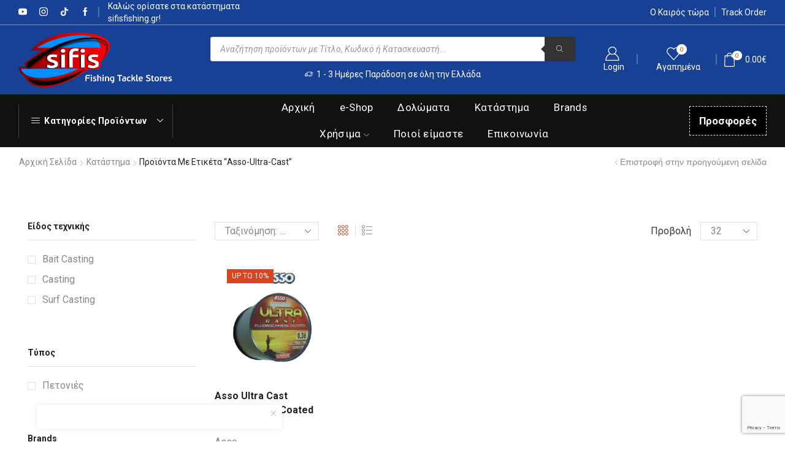

--- FILE ---
content_type: text/html; charset=UTF-8
request_url: https://sifisfishing.gr/product-tag/asso-ultra-cast/
body_size: 67651
content:

<!DOCTYPE html>
<html lang="el" prefix="og: https://ogp.me/ns#" >
<head>
	<meta charset="UTF-8" />
	<meta name="viewport" content="width=device-width, initial-scale=1.0, maximum-scale=1.0, user-scalable=0"/>
	<script id="cookie-law-info-gcm-var-js">
var _ckyGcm = {"status":true,"default_settings":[{"analytics":"denied","advertisement":"granted","functional":"granted","necessary":"granted","ad_user_data":"denied","ad_personalization":"denied","regions":"All"}],"wait_for_update":2000,"url_passthrough":false,"ads_data_redaction":false}</script>
<script id="cookie-law-info-gcm-js" type="text/javascript" src="https://sifisfishing.gr/wp-content/plugins/cookie-law-info/lite/frontend/js/gcm.min.js"></script> <script id="cookieyes" type="text/javascript" src="https://cdn-cookieyes.com/client_data/9fc47a98c6630ad3ad576d41/script.js"></script>
<!-- Search Engine Optimization by Rank Math PRO - https://rankmath.com/ -->
<title>asso-ultra-cast Αρχεία - SifisFishing | Είδη Αλιείας</title>
<meta name="description" content="Κατηγορίες - Προϊόντα από SifisFishing.gr - Είδη Αλιείας - Χαλάνδρι - Λαύριο - Αθήνα - eshop"/>
<meta name="robots" content="follow, index, max-snippet:-1, max-video-preview:-1, max-image-preview:large"/>
<link rel="canonical" href="https://sifisfishing.gr/product-tag/asso-ultra-cast/" />
<meta property="og:locale" content="el_GR" />
<meta property="og:type" content="article" />
<meta property="og:title" content="asso-ultra-cast Αρχεία - SifisFishing | Είδη Αλιείας" />
<meta property="og:description" content="Κατηγορίες - Προϊόντα από SifisFishing.gr - Είδη Αλιείας - Χαλάνδρι - Λαύριο - Αθήνα - eshop" />
<meta property="og:url" content="https://sifisfishing.gr/product-tag/asso-ultra-cast/" />
<meta property="og:site_name" content="SifisFishing.gr - Είδη Αλιείας - Ζωντανά Δολώματα" />
<meta property="article:publisher" content="https://www.facebook.com/pages/Sifis-Fishing-Tacle-Stores/303019606423013" />
<meta name="twitter:card" content="summary_large_image" />
<meta name="twitter:title" content="asso-ultra-cast Αρχεία - SifisFishing | Είδη Αλιείας" />
<meta name="twitter:description" content="Κατηγορίες - Προϊόντα από SifisFishing.gr - Είδη Αλιείας - Χαλάνδρι - Λαύριο - Αθήνα - eshop" />
<meta name="twitter:site" content="@sifisfishing" />
<meta name="twitter:label1" content="Προϊόντα" />
<meta name="twitter:data1" content="1" />
<script type="application/ld+json" class="rank-math-schema-pro">{"@context":"https://schema.org","@graph":[{"@type":"Organization","@id":"https://sifisfishing.gr/#organization","name":"SifisFishing.gr - \u0395\u03af\u03b4\u03b7 \u0391\u03bb\u03b9\u03b5\u03af\u03b1\u03c2 - \u0396\u03c9\u03bd\u03c4\u03b1\u03bd\u03ac \u0394\u03bf\u03bb\u03ce\u03bc\u03b1\u03c4\u03b1","sameAs":["https://www.facebook.com/pages/Sifis-Fishing-Tacle-Stores/303019606423013","https://twitter.com/sifisfishing","https://www.instagram.com/sifisfishing/","https://www.youtube.com/channel/UCErFq9E7Ts4PY9JF7pY6oZg/featured"]},{"@type":"WebSite","@id":"https://sifisfishing.gr/#website","url":"https://sifisfishing.gr","name":"SifisFishing.gr - \u0395\u03af\u03b4\u03b7 \u0391\u03bb\u03b9\u03b5\u03af\u03b1\u03c2 - \u0396\u03c9\u03bd\u03c4\u03b1\u03bd\u03ac \u0394\u03bf\u03bb\u03ce\u03bc\u03b1\u03c4\u03b1","alternateName":"\u0395\u03af\u03b4\u03b7 \u0391\u03bb\u03b9\u03b5\u03af\u03b1\u03c2 Sifis Fishing","publisher":{"@id":"https://sifisfishing.gr/#organization"},"inLanguage":"el"},{"@type":"BreadcrumbList","@id":"https://sifisfishing.gr/product-tag/asso-ultra-cast/#breadcrumb","itemListElement":[{"@type":"ListItem","position":"1","item":{"@id":"https://sifisfishing.gr","name":"\u0391\u03c1\u03c7\u03b9\u03ba\u03ae"}},{"@type":"ListItem","position":"2","item":{"@id":"https://sifisfishing.gr/product-tag/asso-ultra-cast/","name":"Products tagged &ldquo;asso-ultra-cast&rdquo;"}}]},{"@type":"CollectionPage","@id":"https://sifisfishing.gr/product-tag/asso-ultra-cast/#webpage","url":"https://sifisfishing.gr/product-tag/asso-ultra-cast/","name":"asso-ultra-cast \u0391\u03c1\u03c7\u03b5\u03af\u03b1 - SifisFishing | \u0395\u03af\u03b4\u03b7 \u0391\u03bb\u03b9\u03b5\u03af\u03b1\u03c2","isPartOf":{"@id":"https://sifisfishing.gr/#website"},"inLanguage":"el","breadcrumb":{"@id":"https://sifisfishing.gr/product-tag/asso-ultra-cast/#breadcrumb"}}]}</script>
<!-- /Rank Math WordPress SEO plugin -->

<link rel='dns-prefetch' href='//www.googletagmanager.com' />
<link rel="alternate" type="application/rss+xml" title="Ροή RSS &raquo; SifisFishing | Είδη Αλιείας" href="https://sifisfishing.gr/feed/" />
<link rel="alternate" type="application/rss+xml" title="Ροή Σχολίων &raquo; SifisFishing | Είδη Αλιείας" href="https://sifisfishing.gr/comments/feed/" />
<link rel="alternate" type="application/rss+xml" title="Ροή για SifisFishing | Είδη Αλιείας &raquo; asso-ultra-cast Ετικέτα" href="https://sifisfishing.gr/product-tag/asso-ultra-cast/feed/" />
<style id='wp-img-auto-sizes-contain-inline-css' type='text/css'>
img:is([sizes=auto i],[sizes^="auto," i]){contain-intrinsic-size:3000px 1500px}
/*# sourceURL=wp-img-auto-sizes-contain-inline-css */
</style>
<link rel='stylesheet' id='xstore_sales_booster_css-css' href='https://sifisfishing.gr/wp-content/plugins/et-core-plugin/packages/sales-booster/assets/css/styles.css' type='text/css' media='all' />
<style id='classic-theme-styles-inline-css' type='text/css'>
/*! This file is auto-generated */
.wp-block-button__link{color:#fff;background-color:#32373c;border-radius:9999px;box-shadow:none;text-decoration:none;padding:calc(.667em + 2px) calc(1.333em + 2px);font-size:1.125em}.wp-block-file__button{background:#32373c;color:#fff;text-decoration:none}
/*# sourceURL=/wp-includes/css/classic-themes.min.css */
</style>
<link rel='stylesheet' id='iris-payments-css-css' href='https://sifisfishing.gr/wp-content/plugins/checkout-gateway-iris/assets/css/iris-payment.css' type='text/css' media='all' />
<link rel='stylesheet' id='contact-form-7-css' href='https://sifisfishing.gr/wp-content/plugins/contact-form-7/includes/css/styles.css' type='text/css' media='all' />
<link rel='stylesheet' id='wpa-css-css' href='https://sifisfishing.gr/wp-content/plugins/honeypot/includes/css/wpa.css' type='text/css' media='all' />
<style id='woocommerce-inline-inline-css' type='text/css'>
.woocommerce form .form-row .required { visibility: visible; }
/*# sourceURL=woocommerce-inline-inline-css */
</style>
<link rel='stylesheet' id='dgwt-wcas-style-css' href='https://sifisfishing.gr/wp-content/plugins/ajax-search-for-woocommerce-premium/assets/css/style.min.css' type='text/css' media='all' />
<link rel='stylesheet' id='etheme-parent-style-css' href='https://sifisfishing.gr/wp-content/themes/xstore/xstore.min.css' type='text/css' media='all' />
<link rel='stylesheet' id='etheme-swatches-style-css' href='https://sifisfishing.gr/wp-content/themes/xstore/css/swatches.min.css' type='text/css' media='all' />
<link rel='stylesheet' id='etheme-wpb-style-css' href='https://sifisfishing.gr/wp-content/themes/xstore/css/wpb.min.css' type='text/css' media='all' />
<link rel='stylesheet' id='js_composer_front-css' href='https://sifisfishing.gr/wp-content/plugins/js_composer/assets/css/js_composer.min.css' type='text/css' media='all' />
<link rel='stylesheet' id='etheme-sidebar-css' href='https://sifisfishing.gr/wp-content/themes/xstore/css/modules/layout/sidebar.min.css' type='text/css' media='all' />
<link rel='stylesheet' id='etheme-sidebar-off-canvas-css' href='https://sifisfishing.gr/wp-content/themes/xstore/css/modules/layout/sidebar-off-canvas.min.css' type='text/css' media='all' />
<link rel='stylesheet' id='etheme-sidebar-widgets-with-scroll-css' href='https://sifisfishing.gr/wp-content/themes/xstore/css/modules/layout/sidebar-widgets-with-scroll.min.css' type='text/css' media='all' />
<link rel='stylesheet' id='etheme-breadcrumbs-css' href='https://sifisfishing.gr/wp-content/themes/xstore/css/modules/breadcrumbs.min.css' type='text/css' media='all' />
<link rel='stylesheet' id='etheme-back-top-css' href='https://sifisfishing.gr/wp-content/themes/xstore/css/modules/back-top.min.css' type='text/css' media='all' />
<link rel='stylesheet' id='etheme-mobile-panel-css' href='https://sifisfishing.gr/wp-content/themes/xstore/css/modules/layout/mobile-panel.min.css' type='text/css' media='all' />
<link rel='stylesheet' id='etheme-woocommerce-css' href='https://sifisfishing.gr/wp-content/themes/xstore/css/modules/woocommerce/global.min.css' type='text/css' media='all' />
<link rel='stylesheet' id='etheme-woocommerce-archive-css' href='https://sifisfishing.gr/wp-content/themes/xstore/css/modules/woocommerce/archive.min.css' type='text/css' media='all' />
<link rel='stylesheet' id='etheme-shop-full-width-css' href='https://sifisfishing.gr/wp-content/themes/xstore/css/modules/woocommerce/shop-full-width.min.css' type='text/css' media='all' />
<link rel='stylesheet' id='etheme-product-view-mask2-css' href='https://sifisfishing.gr/wp-content/themes/xstore/css/modules/woocommerce/product-hovers/product-view-mask2.min.css' type='text/css' media='all' />
<link rel='stylesheet' id='etheme-no-products-found-css' href='https://sifisfishing.gr/wp-content/themes/xstore/css/modules/woocommerce/no-products-found.min.css' type='text/css' media='all' />
<link rel='stylesheet' id='etheme-contact-forms-css' href='https://sifisfishing.gr/wp-content/themes/xstore/css/modules/contact-forms.min.css' type='text/css' media='all' />
<style id='xstore-icons-font-inline-css' type='text/css'>
@font-face {
				  font-family: 'xstore-icons';
				  src:
				    url('https://sifisfishing.gr/wp-content/themes/xstore/fonts/xstore-icons-light.ttf') format('truetype'),
				    url('https://sifisfishing.gr/wp-content/themes/xstore/fonts/xstore-icons-light.woff2') format('woff2'),
				    url('https://sifisfishing.gr/wp-content/themes/xstore/fonts/xstore-icons-light.woff') format('woff'),
				    url('https://sifisfishing.gr/wp-content/themes/xstore/fonts/xstore-icons-light.svg#xstore-icons') format('svg');
				  font-weight: normal;
				  font-style: normal;
				  font-display: swap;
				}
/*# sourceURL=xstore-icons-font-inline-css */
</style>
<link rel='stylesheet' id='etheme-header-search-css' href='https://sifisfishing.gr/wp-content/themes/xstore/css/modules/layout/header/parts/search.min.css' type='text/css' media='all' />
<link rel='stylesheet' id='etheme-header-menu-css' href='https://sifisfishing.gr/wp-content/themes/xstore/css/modules/layout/header/parts/menu.min.css' type='text/css' media='all' />
<link rel='stylesheet' id='etheme-all-departments-menu-css' href='https://sifisfishing.gr/wp-content/themes/xstore/css/modules/layout/header/parts/all-departments-menu.min.css' type='text/css' media='all' />
<link rel='stylesheet' id='xstore-kirki-styles-css' href='https://sifisfishing.gr/wp-content/uploads/xstore/kirki-styles.css' type='text/css' media='all' />
<link rel='stylesheet' id='mpc-massive-style-css' href='https://sifisfishing.gr/wp-content/plugins/mpc-massive/assets/css/mpc-styles.css' type='text/css' media='all' />
<link rel='stylesheet' id='sib-front-css-css' href='https://sifisfishing.gr/wp-content/plugins/mailin/css/mailin-front.css' type='text/css' media='all' />
<script type="text/template" id="tmpl-variation-template">
	<div class="woocommerce-variation-description">{{{ data.variation.variation_description }}}</div>
	<div class="woocommerce-variation-price">{{{ data.variation.price_html }}}</div>
	<div class="woocommerce-variation-availability">{{{ data.variation.availability_html }}}</div>
</script>
<script type="text/template" id="tmpl-unavailable-variation-template">
	<p role="alert">Λυπούμαστε, αυτό το προϊόν δεν είναι διαθέσιμο. Παρακαλούμε, επιλέξτε έναν διαφορετικό συνδυασμό.</p>
</script>
<script type="text/javascript" src="https://sifisfishing.gr/wp-includes/js/underscore.min.js" id="underscore-js"></script>
<script type="text/javascript" src="https://sifisfishing.gr/wp-includes/js/jquery/jquery.min.js" id="jquery-core-js"></script>
<script type="text/javascript" id="wp-util-js-extra">
/* <![CDATA[ */
var _wpUtilSettings = {"ajax":{"url":"/wp-admin/admin-ajax.php"}};
//# sourceURL=wp-util-js-extra
/* ]]> */
</script>
<script type="text/javascript" src="https://sifisfishing.gr/wp-includes/js/wp-util.min.js" id="wp-util-js"></script>
<script type="text/javascript" id="gtmkit-js-before" data-cfasync="false" data-nowprocket="" data-cookieconsent="ignore">
/* <![CDATA[ */
		window.gtmkit_settings = {"datalayer_name":"dataLayer","console_log":false,"wc":{"use_sku":true,"pid_prefix":"","add_shipping_info":{"config":1},"add_payment_info":{"config":1},"view_item":{"config":0},"view_item_list":{"config":0},"wishlist":false,"css_selectors":{"product_list_select_item":".products .product:not(.product-category) a:not(.add_to_cart_button.ajax_add_to_cart,.add_to_wishlist),.wc-block-grid__products li:not(.product-category) a:not(.add_to_cart_button.ajax_add_to_cart,.add_to_wishlist),.woocommerce-grouped-product-list-item__label a:not(.add_to_wishlist)","product_list_element":".product,.wc-block-grid__product","product_list_exclude":"","product_list_add_to_cart":".add_to_cart_button.ajax_add_to_cart:not(.single_add_to_cart_button)"},"text":{"wp-block-handpicked-products":"Handpicked Products","wp-block-product-best-sellers":"Best Sellers","wp-block-product-category":"Product Category","wp-block-product-new":"New Products","wp-block-product-on-sale":"Products On Sale","wp-block-products-by-attribute":"Products By Attribute","wp-block-product-tag":"Product Tag","wp-block-product-top-rated":"Top Rated Products","shipping-tier-not-found":"Shipping tier not found","payment-method-not-found":"Payment method not found"}}};
		window.gtmkit_data = {"wc":{"currency":"EUR","is_cart":false,"is_checkout":false,"blocks":{}}};
		window.dataLayer = window.dataLayer || [];
				
//# sourceURL=gtmkit-js-before
/* ]]> */
</script>
<script type="text/javascript" src="https://sifisfishing.gr/wp-content/plugins/woocommerce/assets/js/jquery-blockui/jquery.blockUI.min.js" id="wc-jquery-blockui-js" data-wp-strategy="defer"></script>
<script type="text/javascript" id="wc-add-to-cart-js-extra">
/* <![CDATA[ */
var wc_add_to_cart_params = {"ajax_url":"/wp-admin/admin-ajax.php","wc_ajax_url":"/?wc-ajax=%%endpoint%%","i18n_view_cart":"\u039a\u03b1\u03bb\u03ac\u03b8\u03b9","cart_url":"https://sifisfishing.gr/cart/","is_cart":"","cart_redirect_after_add":"no"};
//# sourceURL=wc-add-to-cart-js-extra
/* ]]> */
</script>
<script type="text/javascript" src="https://sifisfishing.gr/wp-content/plugins/woocommerce/assets/js/frontend/add-to-cart.min.js" id="wc-add-to-cart-js" data-wp-strategy="defer"></script>
<script type="text/javascript" src="https://sifisfishing.gr/wp-content/plugins/woocommerce/assets/js/js-cookie/js.cookie.min.js" id="wc-js-cookie-js" data-wp-strategy="defer"></script>
<script type="text/javascript" id="woocommerce-js-extra">
/* <![CDATA[ */
var woocommerce_params = {"ajax_url":"/wp-admin/admin-ajax.php","wc_ajax_url":"/?wc-ajax=%%endpoint%%","i18n_password_show":"\u0395\u03bc\u03c6\u03ac\u03bd\u03b9\u03c3\u03b7 \u03c3\u03c5\u03bd\u03b8\u03b7\u03bc\u03b1\u03c4\u03b9\u03ba\u03bf\u03cd","i18n_password_hide":"\u0391\u03c0\u03cc\u03ba\u03c1\u03c5\u03c8\u03b7 \u03c3\u03c5\u03bd\u03b8\u03b7\u03bc\u03b1\u03c4\u03b9\u03ba\u03bf\u03cd"};
//# sourceURL=woocommerce-js-extra
/* ]]> */
</script>
<script type="text/javascript" src="https://sifisfishing.gr/wp-content/plugins/woocommerce/assets/js/frontend/woocommerce.min.js" id="woocommerce-js" defer="defer" data-wp-strategy="defer"></script>
<script type="text/javascript" id="gtmkit-container-js-after" data-cfasync="false" data-nowprocket="" data-cookieconsent="ignore">
/* <![CDATA[ */
/* Google Tag Manager */
(function(w,d,s,l,i){w[l]=w[l]||[];w[l].push({'gtm.start':
new Date().getTime(),event:'gtm.js'});var f=d.getElementsByTagName(s)[0],
j=d.createElement(s),dl=l!='dataLayer'?'&l='+l:'';j.async=true;j.src=
'https://www.googletagmanager.com/gtm.js?id='+i+dl;f.parentNode.insertBefore(j,f);
})(window,document,'script','dataLayer','GTM-KGPGGQX');
/* End Google Tag Manager */

//# sourceURL=gtmkit-container-js-after
/* ]]> */
</script>
<script type="text/javascript" src="https://sifisfishing.gr/wp-content/plugins/gtm-kit/assets/integration/woocommerce.js" id="gtmkit-woocommerce-js" defer="defer" data-wp-strategy="defer"></script>
<script type="text/javascript" id="gtmkit-datalayer-js-before" data-cfasync="false" data-nowprocket="" data-cookieconsent="ignore">
/* <![CDATA[ */
const gtmkit_dataLayer_content = {"pageType":"product-tag"};
dataLayer.push( gtmkit_dataLayer_content );

//# sourceURL=gtmkit-datalayer-js-before
/* ]]> */
</script>
<script type="text/javascript" src="https://sifisfishing.gr/wp-content/plugins/js_composer/assets/js/vendors/woocommerce-add-to-cart.js" id="vc_woocommerce-add-to-cart-js-js"></script>
<script type="text/javascript" id="wc-add-to-cart-variation-js-extra">
/* <![CDATA[ */
var wc_add_to_cart_variation_params = {"wc_ajax_url":"/?wc-ajax=%%endpoint%%","i18n_no_matching_variations_text":"\u039b\u03c5\u03c0\u03bf\u03cd\u03bc\u03b1\u03c3\u03c4\u03b5, \u03ba\u03b1\u03bd\u03ad\u03bd\u03b1 \u03c0\u03c1\u03bf\u03ca\u03cc\u03bd \u03b4\u03b5\u03bd \u03c4\u03b1\u03af\u03c1\u03b9\u03b1\u03be\u03b5 \u03bc\u03b5 \u03c4\u03b7\u03bd \u03b5\u03c0\u03b9\u03bb\u03bf\u03b3\u03ae \u03c3\u03b1\u03c2. \u03a0\u03b1\u03c1\u03b1\u03ba\u03b1\u03bb\u03bf\u03cd\u03bc\u03b5, \u03b5\u03c0\u03b9\u03bb\u03ad\u03be\u03c4\u03b5 \u03ad\u03bd\u03b1\u03bd \u03b4\u03b9\u03b1\u03c6\u03bf\u03c1\u03b5\u03c4\u03b9\u03ba\u03cc \u03c3\u03c5\u03bd\u03b4\u03c5\u03b1\u03c3\u03bc\u03cc.","i18n_make_a_selection_text":"\u03a0\u03b1\u03c1\u03b1\u03ba\u03b1\u03bb\u03bf\u03cd\u03bc\u03b5, \u03b5\u03c0\u03b9\u03bb\u03ad\u03be\u03c4\u03b5 \u03ba\u03ac\u03c0\u03bf\u03b9\u03b5\u03c2 \u03b5\u03c0\u03b9\u03bb\u03bf\u03b3\u03ad\u03c2 \u03c0\u03c1\u03bf\u03ca\u03cc\u03bd\u03c4\u03bf\u03c2 \u03c0\u03c1\u03b9\u03bd \u03c0\u03c1\u03bf\u03c3\u03b8\u03ad\u03c3\u03b5\u03c4\u03b5 \u03b1\u03c5\u03c4\u03cc \u03c4\u03bf \u03c0\u03c1\u03bf\u03ca\u03cc\u03bd \u03c3\u03c4\u03bf \u03ba\u03b1\u03bb\u03ac\u03b8\u03b9 \u03c3\u03b1\u03c2.","i18n_unavailable_text":"\u039b\u03c5\u03c0\u03bf\u03cd\u03bc\u03b1\u03c3\u03c4\u03b5, \u03b1\u03c5\u03c4\u03cc \u03c4\u03bf \u03c0\u03c1\u03bf\u03ca\u03cc\u03bd \u03b4\u03b5\u03bd \u03b5\u03af\u03bd\u03b1\u03b9 \u03b4\u03b9\u03b1\u03b8\u03ad\u03c3\u03b9\u03bc\u03bf. \u03a0\u03b1\u03c1\u03b1\u03ba\u03b1\u03bb\u03bf\u03cd\u03bc\u03b5, \u03b5\u03c0\u03b9\u03bb\u03ad\u03be\u03c4\u03b5 \u03ad\u03bd\u03b1\u03bd \u03b4\u03b9\u03b1\u03c6\u03bf\u03c1\u03b5\u03c4\u03b9\u03ba\u03cc \u03c3\u03c5\u03bd\u03b4\u03c5\u03b1\u03c3\u03bc\u03cc.","i18n_reset_alert_text":"Your selection has been reset. Please select some product options before adding this product to your cart."};
//# sourceURL=wc-add-to-cart-variation-js-extra
/* ]]> */
</script>
<script type="text/javascript" src="https://sifisfishing.gr/wp-content/plugins/woocommerce/assets/js/frontend/add-to-cart-variation.min.js" id="wc-add-to-cart-variation-js" defer="defer" data-wp-strategy="defer"></script>
<script type="text/javascript" id="sib-front-js-js-extra">
/* <![CDATA[ */
var sibErrMsg = {"invalidMail":"Please fill out valid email address","requiredField":"Please fill out required fields","invalidDateFormat":"Please fill out valid date format","invalidSMSFormat":"Please fill out valid phone number"};
var ajax_sib_front_object = {"ajax_url":"https://sifisfishing.gr/wp-admin/admin-ajax.php","ajax_nonce":"0fd603f5e8","flag_url":"https://sifisfishing.gr/wp-content/plugins/mailin/img/flags/"};
//# sourceURL=sib-front-js-js-extra
/* ]]> */
</script>
<script type="text/javascript" src="https://sifisfishing.gr/wp-content/plugins/mailin/js/mailin-front.js" id="sib-front-js-js"></script>
<script></script><link rel="https://api.w.org/" href="https://sifisfishing.gr/wp-json/" /><link rel="alternate" title="JSON" type="application/json" href="https://sifisfishing.gr/wp-json/wp/v2/product_tag/3730" /><link rel="EditURI" type="application/rsd+xml" title="RSD" href="https://sifisfishing.gr/xmlrpc.php?rsd" />
<meta name="generator" content="WordPress 6.9" />
<script src="https://www.google.com/recaptcha/enterprise.js?render=6LfdLNkqAAAAANYcV4X8A9UM3F142Ijhepde0Ifm"></script>		<style>
			.dgwt-wcas-ico-magnifier,.dgwt-wcas-ico-magnifier-handler{max-width:20px}.dgwt-wcas-search-wrapp{max-width:600px}		</style>
			<style>
		.et_b_header-search > form {
			display: none;
		}
		.et_b_header-search .dgwt-wcas-search-wrapp {
			color: currentColor;
		}
		.header-wrapper .dgwt-wcas-search-wrapp {
			max-width: none;
		}
		.et_b_header-search .dgwt-wcas-ico-magnifier-handler {
			max-width: 18px;
			width: 1.5em !important;
			height: 1.5em !important;
		}
	</style>
					<link rel="prefetch" as="font" href="https://sifisfishing.gr/wp-content/themes/xstore/fonts/xstore-icons-light.woff?v=9.6.4" type="font/woff">
					<link rel="prefetch" as="font" href="https://sifisfishing.gr/wp-content/themes/xstore/fonts/xstore-icons-light.woff2?v=9.6.4" type="font/woff2">
			<noscript><style>.woocommerce-product-gallery{ opacity: 1 !important; }</style></noscript>
	<script type="text/javascript" src="https://cdn.by.wonderpush.com/sdk/1.1/wonderpush-loader.min.js" async></script>
<script type="text/javascript">
  window.WonderPush = window.WonderPush || [];
  window.WonderPush.push(['init', {"customDomain":"https:\/\/sifisfishing.gr\/wp-content\/plugins\/mailin\/","serviceWorkerUrl":"wonderpush-worker-loader.min.js?webKey=328fbf060ef1900f5d8a3679bde9fcd643f208cdea53a6b31be32f6ab31e2dd1","frameUrl":"wonderpush.min.html","webKey":"328fbf060ef1900f5d8a3679bde9fcd643f208cdea53a6b31be32f6ab31e2dd1"}]);
</script>
        <!-- Global site tag (gtag.js) -->
        <script async src="https://www.googletagmanager.com/gtag/js?id=AW-951598697"></script>
        <script>
            window.dataLayer = window.dataLayer || [];
            function gtag(){dataLayer.push(arguments);}
            gtag('js', new Date());
            gtag('config', 'AW-823291072');

            
        </script>

        <script type="text/javascript" src="https://cdn.brevo.com/js/sdk-loader.js" async></script><script type="text/javascript">
            window.Brevo = window.Brevo || [];
            window.Brevo.push(["init", {
                client_key: "b9e63thtsin29i34og62nj5l",
                email_id: "",
                push: {
                    customDomain: "https://sifisfishing.gr\/wp-content\/plugins\/woocommerce-sendinblue-newsletter-subscription\/"
                }
            }]);
        </script><meta name="generator" content="Powered by WPBakery Page Builder - drag and drop page builder for WordPress."/>
<script>function onClick(e) {
  e.preventDefault();
  grecaptcha.enterprise.ready(async () => {
    const token = await grecaptcha.enterprise.execute('6LfdLNkqAAAAANYcV4X8A9UM3F142Ijhepde0Ifm', {action: 'LOGIN'});
    // IMPORTANT: The 'token' that results from execute is an encrypted response sent by
    // reCAPTCHA to the end user's browser.
    // This token must be validated by creating an assessment.
    // See https://cloud.google.com/recaptcha/docs/create-assessment
  });
}
</script><link rel="icon" href="https://sifisfishing.gr/wp-content/uploads/2021/03/cropped-SifisFishing-icon-1-32x32.png" sizes="32x32" />
<link rel="icon" href="https://sifisfishing.gr/wp-content/uploads/2021/03/cropped-SifisFishing-icon-1-192x192.png" sizes="192x192" />
<link rel="apple-touch-icon" href="https://sifisfishing.gr/wp-content/uploads/2021/03/cropped-SifisFishing-icon-1-180x180.png" />
<meta name="msapplication-TileImage" content="https://sifisfishing.gr/wp-content/uploads/2021/03/cropped-SifisFishing-icon-1-270x270.png" />
<style id="kirki-inline-styles"></style><style type="text/css" class="et_custom-css">.btn-checkout:hover,.btn-view-wishlist:hover{opacity:1 !important}.page-heading{margin-bottom:25px}.content-page,.page-content{padding-top:50px;padding-bottom:50px}.products-loop .content-product .product-details,.swiper-container .content-product .product-details{text-align:start}.related-products-title{border-bottom:1px solid #e1e1e1;padding-bottom:15px}.related-products-title span{border-bottom:2px solid #174195;padding-bottom:13px}.fa{padding-right:7px}.secondary-menu-wrapper .menu{background-color:#111 !important}.et_b_header-menu .secondary-menu-wrapper .menu>li>a{color:#fff !important}.secondary-menu-wrapper .menu li>a:hover{color:#557dcd !important}.secondary-menu-wrapper .menu>li>a{padding-bottom:5px !important;padding-top:5px !important;padding-left:0;border-bottom-width:0;border-bottom-style:solid;border-bottom-color:transparent}.vc_tta-style-classic .vc_tta-panel .vc_tta-panel-heading a span{text-transform:none}.category-grid .categories-mask .count{display:none}.wapl-flash.wapl-alignleft{margin-left:13px;top:0}.wapl-flash .product-label{text-align:center;border-radius:0 !important;border:3px solid white;color:white;font-size:13px;line-height:24px !important;height:30px !important;width:100px !important}.label-wrap{pointer-events:none;z-index:0}.woocommerce table.wishlist_table tbody td,.woocommerce table.wishlist_table tbody th,table td,table th{padding:.2em;border-style:solid;border-width:0 0 1px 0;border-color:#E1E1E1}table thead{border-bottom:1px solid var(--et_border-color);background-color:#174195}table thead th{text-transform:uppercase;color:#fdfdfd;padding-top:.5em;padding-bottom:.5em}table td:last-child,table th:last-child{padding-right:0;text-align:right;text-align:start}#sales-booster-popup{left:90px}.woocommerce-cart-form table thead th{font-family:Roboto,sans-serif;font-weight:700;text-transform:none;color:#fff}.woocommerce-cart-form table thead th{padding-top:15px;padding-left:10px}}.popup-added-to-cart .order-total{display:none}.popup-added-to-cart .order-total{display:none}.label-product.brand-discount-badge{background-color:#d63f2f;color:#fff;font-weight:700;padding-left:5px;padding-right:5px;order:-1;z-index:20 !important}.product-wrapper .labels{display:flex;flex-direction:column;gap:4px}@media (min-width:993px){.container,.et-container{padding-left:30px;padding-right:30px}.products-loop .product:hover,.carousel-area .product-slide:hover{box-shadow:0 0 10px 3px rgba(0,0,0,.1);z-index:2;transform:translateY(-5px) scale(1.007);border-radius:5px}.products-loop .type-product{padding-top:15px}.products-loop .content-product{margin-bottom:15px}.products-loop .product,.swiper-container .product-slide{transition:all .2s ease-in-out}}@media (min-width:768px) and (max-width:992px){.container,.et-container{padding-left:30px;padding-right:30px}}@media (max-width:480px){.banner .banner-content,.banner.banner-type-2 .banner-content .banner-subtitle{text-align:left !important}}.page-heading,.breadcrumb-trail{margin-bottom:var(--page-heading-margin-bottom,25px)}.breadcrumb-trail .page-heading{background-color:transparent}.swiper-custom-right:not(.et-swiper-elementor-nav),.swiper-custom-left:not(.et-swiper-elementor-nav){background:transparent !important}@media only screen and (max-width:1830px){.swiper-custom-left,.middle-inside .swiper-entry .swiper-button-prev,.middle-inside.swiper-entry .swiper-button-prev{left:-15px}.swiper-custom-right,.middle-inside .swiper-entry .swiper-button-next,.middle-inside.swiper-entry .swiper-button-next{right:-15px}.middle-inbox .swiper-entry .swiper-button-prev,.middle-inbox.swiper-entry .swiper-button-prev{left:8px}.middle-inbox .swiper-entry .swiper-button-next,.middle-inbox.swiper-entry .swiper-button-next{right:8px}.swiper-entry:hover .swiper-custom-left,.middle-inside .swiper-entry:hover .swiper-button-prev,.middle-inside.swiper-entry:hover .swiper-button-prev{left:-5px}.swiper-entry:hover .swiper-custom-right,.middle-inside .swiper-entry:hover .swiper-button-next,.middle-inside.swiper-entry:hover .swiper-button-next{right:-5px}.middle-inbox .swiper-entry:hover .swiper-button-prev,.middle-inbox.swiper-entry:hover .swiper-button-prev{left:5px}.middle-inbox .swiper-entry:hover .swiper-button-next,.middle-inbox.swiper-entry:hover .swiper-button-next{right:5px}}@media only screen and (max-width:992px){.header-wrapper,.site-header-vertical{display:none}}@media only screen and (min-width:993px){.mobile-header-wrapper{display:none}}.swiper-container{width:auto}.content-product .product-content-image img,.category-grid img,.categoriesCarousel .category-grid img{width:100%}.etheme-elementor-slider:not(.swiper-container-initialized,.swiper-initialized) .swiper-slide{max-width:calc(100% / var(--slides-per-view,4))}.etheme-elementor-slider[data-animation]:not(.swiper-container-initialized,.swiper-initialized,[data-animation=slide],[data-animation=coverflow]) .swiper-slide{max-width:100%}body:not([data-elementor-device-mode]) .etheme-elementor-off-canvas__container{transition:none;opacity:0;visibility:hidden;position:fixed}</style><noscript><style> .wpb_animate_when_almost_visible { opacity: 1; }</style></noscript><style type="text/css" data-type="et_vc_shortcodes-custom-css">@media only screen and (max-width: 1199px) and (min-width: 769px) { div.et-md-no-bg { background-image: none !important; } }@media only screen and (max-width: 768px) and (min-width: 480px) { div.et-sm-no-bg { background-image: none !important; } }@media only screen and (max-width: 480px) {div.et-xs-no-bg { background-image: none !important; }}</style><link rel='stylesheet' id='wc-blocks-style-css' href='https://sifisfishing.gr/wp-content/plugins/woocommerce/assets/client/blocks/wc-blocks.css' type='text/css' media='all' />
<style id='global-styles-inline-css' type='text/css'>
:root{--wp--preset--aspect-ratio--square: 1;--wp--preset--aspect-ratio--4-3: 4/3;--wp--preset--aspect-ratio--3-4: 3/4;--wp--preset--aspect-ratio--3-2: 3/2;--wp--preset--aspect-ratio--2-3: 2/3;--wp--preset--aspect-ratio--16-9: 16/9;--wp--preset--aspect-ratio--9-16: 9/16;--wp--preset--color--black: #000000;--wp--preset--color--cyan-bluish-gray: #abb8c3;--wp--preset--color--white: #ffffff;--wp--preset--color--pale-pink: #f78da7;--wp--preset--color--vivid-red: #cf2e2e;--wp--preset--color--luminous-vivid-orange: #ff6900;--wp--preset--color--luminous-vivid-amber: #fcb900;--wp--preset--color--light-green-cyan: #7bdcb5;--wp--preset--color--vivid-green-cyan: #00d084;--wp--preset--color--pale-cyan-blue: #8ed1fc;--wp--preset--color--vivid-cyan-blue: #0693e3;--wp--preset--color--vivid-purple: #9b51e0;--wp--preset--gradient--vivid-cyan-blue-to-vivid-purple: linear-gradient(135deg,rgb(6,147,227) 0%,rgb(155,81,224) 100%);--wp--preset--gradient--light-green-cyan-to-vivid-green-cyan: linear-gradient(135deg,rgb(122,220,180) 0%,rgb(0,208,130) 100%);--wp--preset--gradient--luminous-vivid-amber-to-luminous-vivid-orange: linear-gradient(135deg,rgb(252,185,0) 0%,rgb(255,105,0) 100%);--wp--preset--gradient--luminous-vivid-orange-to-vivid-red: linear-gradient(135deg,rgb(255,105,0) 0%,rgb(207,46,46) 100%);--wp--preset--gradient--very-light-gray-to-cyan-bluish-gray: linear-gradient(135deg,rgb(238,238,238) 0%,rgb(169,184,195) 100%);--wp--preset--gradient--cool-to-warm-spectrum: linear-gradient(135deg,rgb(74,234,220) 0%,rgb(151,120,209) 20%,rgb(207,42,186) 40%,rgb(238,44,130) 60%,rgb(251,105,98) 80%,rgb(254,248,76) 100%);--wp--preset--gradient--blush-light-purple: linear-gradient(135deg,rgb(255,206,236) 0%,rgb(152,150,240) 100%);--wp--preset--gradient--blush-bordeaux: linear-gradient(135deg,rgb(254,205,165) 0%,rgb(254,45,45) 50%,rgb(107,0,62) 100%);--wp--preset--gradient--luminous-dusk: linear-gradient(135deg,rgb(255,203,112) 0%,rgb(199,81,192) 50%,rgb(65,88,208) 100%);--wp--preset--gradient--pale-ocean: linear-gradient(135deg,rgb(255,245,203) 0%,rgb(182,227,212) 50%,rgb(51,167,181) 100%);--wp--preset--gradient--electric-grass: linear-gradient(135deg,rgb(202,248,128) 0%,rgb(113,206,126) 100%);--wp--preset--gradient--midnight: linear-gradient(135deg,rgb(2,3,129) 0%,rgb(40,116,252) 100%);--wp--preset--font-size--small: 13px;--wp--preset--font-size--medium: 20px;--wp--preset--font-size--large: 36px;--wp--preset--font-size--x-large: 42px;--wp--preset--spacing--20: 0.44rem;--wp--preset--spacing--30: 0.67rem;--wp--preset--spacing--40: 1rem;--wp--preset--spacing--50: 1.5rem;--wp--preset--spacing--60: 2.25rem;--wp--preset--spacing--70: 3.38rem;--wp--preset--spacing--80: 5.06rem;--wp--preset--shadow--natural: 6px 6px 9px rgba(0, 0, 0, 0.2);--wp--preset--shadow--deep: 12px 12px 50px rgba(0, 0, 0, 0.4);--wp--preset--shadow--sharp: 6px 6px 0px rgba(0, 0, 0, 0.2);--wp--preset--shadow--outlined: 6px 6px 0px -3px rgb(255, 255, 255), 6px 6px rgb(0, 0, 0);--wp--preset--shadow--crisp: 6px 6px 0px rgb(0, 0, 0);}:where(.is-layout-flex){gap: 0.5em;}:where(.is-layout-grid){gap: 0.5em;}body .is-layout-flex{display: flex;}.is-layout-flex{flex-wrap: wrap;align-items: center;}.is-layout-flex > :is(*, div){margin: 0;}body .is-layout-grid{display: grid;}.is-layout-grid > :is(*, div){margin: 0;}:where(.wp-block-columns.is-layout-flex){gap: 2em;}:where(.wp-block-columns.is-layout-grid){gap: 2em;}:where(.wp-block-post-template.is-layout-flex){gap: 1.25em;}:where(.wp-block-post-template.is-layout-grid){gap: 1.25em;}.has-black-color{color: var(--wp--preset--color--black) !important;}.has-cyan-bluish-gray-color{color: var(--wp--preset--color--cyan-bluish-gray) !important;}.has-white-color{color: var(--wp--preset--color--white) !important;}.has-pale-pink-color{color: var(--wp--preset--color--pale-pink) !important;}.has-vivid-red-color{color: var(--wp--preset--color--vivid-red) !important;}.has-luminous-vivid-orange-color{color: var(--wp--preset--color--luminous-vivid-orange) !important;}.has-luminous-vivid-amber-color{color: var(--wp--preset--color--luminous-vivid-amber) !important;}.has-light-green-cyan-color{color: var(--wp--preset--color--light-green-cyan) !important;}.has-vivid-green-cyan-color{color: var(--wp--preset--color--vivid-green-cyan) !important;}.has-pale-cyan-blue-color{color: var(--wp--preset--color--pale-cyan-blue) !important;}.has-vivid-cyan-blue-color{color: var(--wp--preset--color--vivid-cyan-blue) !important;}.has-vivid-purple-color{color: var(--wp--preset--color--vivid-purple) !important;}.has-black-background-color{background-color: var(--wp--preset--color--black) !important;}.has-cyan-bluish-gray-background-color{background-color: var(--wp--preset--color--cyan-bluish-gray) !important;}.has-white-background-color{background-color: var(--wp--preset--color--white) !important;}.has-pale-pink-background-color{background-color: var(--wp--preset--color--pale-pink) !important;}.has-vivid-red-background-color{background-color: var(--wp--preset--color--vivid-red) !important;}.has-luminous-vivid-orange-background-color{background-color: var(--wp--preset--color--luminous-vivid-orange) !important;}.has-luminous-vivid-amber-background-color{background-color: var(--wp--preset--color--luminous-vivid-amber) !important;}.has-light-green-cyan-background-color{background-color: var(--wp--preset--color--light-green-cyan) !important;}.has-vivid-green-cyan-background-color{background-color: var(--wp--preset--color--vivid-green-cyan) !important;}.has-pale-cyan-blue-background-color{background-color: var(--wp--preset--color--pale-cyan-blue) !important;}.has-vivid-cyan-blue-background-color{background-color: var(--wp--preset--color--vivid-cyan-blue) !important;}.has-vivid-purple-background-color{background-color: var(--wp--preset--color--vivid-purple) !important;}.has-black-border-color{border-color: var(--wp--preset--color--black) !important;}.has-cyan-bluish-gray-border-color{border-color: var(--wp--preset--color--cyan-bluish-gray) !important;}.has-white-border-color{border-color: var(--wp--preset--color--white) !important;}.has-pale-pink-border-color{border-color: var(--wp--preset--color--pale-pink) !important;}.has-vivid-red-border-color{border-color: var(--wp--preset--color--vivid-red) !important;}.has-luminous-vivid-orange-border-color{border-color: var(--wp--preset--color--luminous-vivid-orange) !important;}.has-luminous-vivid-amber-border-color{border-color: var(--wp--preset--color--luminous-vivid-amber) !important;}.has-light-green-cyan-border-color{border-color: var(--wp--preset--color--light-green-cyan) !important;}.has-vivid-green-cyan-border-color{border-color: var(--wp--preset--color--vivid-green-cyan) !important;}.has-pale-cyan-blue-border-color{border-color: var(--wp--preset--color--pale-cyan-blue) !important;}.has-vivid-cyan-blue-border-color{border-color: var(--wp--preset--color--vivid-cyan-blue) !important;}.has-vivid-purple-border-color{border-color: var(--wp--preset--color--vivid-purple) !important;}.has-vivid-cyan-blue-to-vivid-purple-gradient-background{background: var(--wp--preset--gradient--vivid-cyan-blue-to-vivid-purple) !important;}.has-light-green-cyan-to-vivid-green-cyan-gradient-background{background: var(--wp--preset--gradient--light-green-cyan-to-vivid-green-cyan) !important;}.has-luminous-vivid-amber-to-luminous-vivid-orange-gradient-background{background: var(--wp--preset--gradient--luminous-vivid-amber-to-luminous-vivid-orange) !important;}.has-luminous-vivid-orange-to-vivid-red-gradient-background{background: var(--wp--preset--gradient--luminous-vivid-orange-to-vivid-red) !important;}.has-very-light-gray-to-cyan-bluish-gray-gradient-background{background: var(--wp--preset--gradient--very-light-gray-to-cyan-bluish-gray) !important;}.has-cool-to-warm-spectrum-gradient-background{background: var(--wp--preset--gradient--cool-to-warm-spectrum) !important;}.has-blush-light-purple-gradient-background{background: var(--wp--preset--gradient--blush-light-purple) !important;}.has-blush-bordeaux-gradient-background{background: var(--wp--preset--gradient--blush-bordeaux) !important;}.has-luminous-dusk-gradient-background{background: var(--wp--preset--gradient--luminous-dusk) !important;}.has-pale-ocean-gradient-background{background: var(--wp--preset--gradient--pale-ocean) !important;}.has-electric-grass-gradient-background{background: var(--wp--preset--gradient--electric-grass) !important;}.has-midnight-gradient-background{background: var(--wp--preset--gradient--midnight) !important;}.has-small-font-size{font-size: var(--wp--preset--font-size--small) !important;}.has-medium-font-size{font-size: var(--wp--preset--font-size--medium) !important;}.has-large-font-size{font-size: var(--wp--preset--font-size--large) !important;}.has-x-large-font-size{font-size: var(--wp--preset--font-size--x-large) !important;}
/*# sourceURL=global-styles-inline-css */
</style>
<link rel='stylesheet' id='etheme-ajax-search-css' href='https://sifisfishing.gr/wp-content/themes/xstore/css/modules/layout/header/parts/ajax-search.min.css' type='text/css' media='all' />
<link rel='stylesheet' id='etheme-header-account-css' href='https://sifisfishing.gr/wp-content/themes/xstore/css/modules/layout/header/parts/account.min.css' type='text/css' media='all' />
<link rel='stylesheet' id='etheme-cart-widget-css' href='https://sifisfishing.gr/wp-content/themes/xstore/css/modules/woocommerce/cart-widget.min.css' type='text/css' media='all' />
<link rel='stylesheet' id='etheme-mega-menu-css' href='https://sifisfishing.gr/wp-content/themes/xstore/css/modules/mega-menu.min.css' type='text/css' media='all' />
<link rel='stylesheet' id='etheme-off-canvas-css' href='https://sifisfishing.gr/wp-content/themes/xstore/css/modules/layout/off-canvas.min.css' type='text/css' media='all' />
<link rel='stylesheet' id='etheme-header-mobile-menu-css' href='https://sifisfishing.gr/wp-content/themes/xstore/css/modules/layout/header/parts/mobile-menu.min.css' type='text/css' media='all' />
<link rel='stylesheet' id='etheme-toggles-by-arrow-css' href='https://sifisfishing.gr/wp-content/themes/xstore/css/modules/layout/toggles-by-arrow.min.css' type='text/css' media='all' />
<link rel='stylesheet' id='etheme-filter-area-css' href='https://sifisfishing.gr/wp-content/themes/xstore/css/modules/woocommerce/filter-area.min.css' type='text/css' media='all' />
<link rel='stylesheet' id='etheme-brands-carousel-css' href='https://sifisfishing.gr/wp-content/themes/xstore/css/modules/woocommerce/brands-carousel.min.css' type='text/css' media='all' />
<link rel='stylesheet' id='vc_google_fonts_roboto100100italic300300italicregularitalic500500italic700700italic900900italic-css' href='https://fonts.googleapis.com/css?family=Roboto%3A100%2C100italic%2C300%2C300italic%2Cregular%2Citalic%2C500%2C500italic%2C700%2C700italic%2C900%2C900italic&#038;subset=latin%2Cgreek%2Cgreek-ext&#038;ver=8.7.2' type='text/css' media='all' />
<link rel='stylesheet' id='etheme-icon-boxes-css' href='https://sifisfishing.gr/wp-content/themes/xstore/css/modules/builders/icon-boxes.min.css' type='text/css' media='all' />
<link rel='stylesheet' id='mpc_icons_font-ti-css' href='https://sifisfishing.gr/wp-content/plugins/mpc-massive/assets/fonts/ti/ti.min.css' type='text/css' media='all' />
<style id='xstore-inline-css-inline-css' type='text/css'>
.et_b_header-menu .secondary-menu-wrapper .menu-item-19647.item-design-mega-menu .nav-sublist-dropdown, .menu-item-19647.item-design-mega-menu.menu-item .nav-sublist-dropdown {width:900px;}
.et_b_header-menu .secondary-menu-wrapper .menu-item-19648.item-design-mega-menu .nav-sublist-dropdown, .menu-item-19648.item-design-mega-menu.menu-item .nav-sublist-dropdown {width:900px;}
.et_b_header-menu .secondary-menu-wrapper .menu-item-19649.item-design-mega-menu .nav-sublist-dropdown, .menu-item-19649.item-design-mega-menu.menu-item .nav-sublist-dropdown {width:900px;}
.et_b_header-menu .secondary-menu-wrapper .menu-item-19651.item-design-mega-menu .nav-sublist-dropdown, .menu-item-19651.item-design-mega-menu.menu-item .nav-sublist-dropdown {width:600px;}
.follow-703 a i{color:#ffffff!important} .follow-703 a:hover i{color:#d84621!important}
.ibox-block.box-8406.table .ibox-symbol{width:fullpx} .ibox-block.box-8406.table .ibox-symbol i{color:#555555;background-color: transparent} .ibox-block.box-8406.table:hover .ibox-symbol i{color:#888888;background-color: transparent} .ibox-block.box-8406.table .ibox-symbol svg{min-width:;min-height:} .ibox-block.box-8406.table .ibox-content{vertical-align:middle}
.ibox-block.box-6782.table .ibox-symbol{width:fullpx} .ibox-block.box-6782.table .ibox-symbol i{color:#555555;background-color: transparent} .ibox-block.box-6782.table:hover .ibox-symbol i{color:#888888;background-color: transparent} .ibox-block.box-6782.table .ibox-symbol svg{min-width:;min-height:} .ibox-block.box-6782.table .ibox-content{vertical-align:middle}
.ibox-block.box-6074.table .ibox-symbol{width:fullpx} .ibox-block.box-6074.table .ibox-symbol i{color:#555555;background-color: transparent} .ibox-block.box-6074.table:hover .ibox-symbol i{color:#888888;background-color: transparent} .ibox-block.box-6074.table .ibox-symbol svg{min-width:;min-height:} .ibox-block.box-6074.table .ibox-content{vertical-align:middle}
.vc_custom_1617382694956{margin-bottom: 25px !important;padding-top: 35px !important;padding-bottom: 35px !important;background-color: #174195 !important;}.vc_custom_1617196090709{margin-right: 2vw !important;margin-bottom: 20px !important;margin-left: 2vw !important;}.vc_custom_1617219910059{margin-right: 2vw !important;margin-left: 2vw !important;border-top-width: 1px !important;border-bottom-width: 1px !important;padding-top: 15px !important;padding-bottom: 30px !important;border-top-color: #e7e7e7 !important;border-top-style: solid !important;border-bottom-color: #e7e7e7 !important;border-bottom-style: solid !important;}.vc_custom_1617189900457{margin-right: 5vw !important;margin-left: 5vw !important;}.vc_custom_1617220558016{padding-right: 20vw !important;padding-left: 20vw !important;background-color: #fcfcfc !important;}.vc_custom_1617220279444{padding-top: 0px !important;}.vc_custom_1610696269810{padding-top: 0px !important;padding-right: 10px !important;padding-bottom: 0px !important;padding-left: 10px !important;}.vc_custom_1617210982750{margin-right: 2vw !important;margin-bottom: -20px !important;padding-top: 0px !important;}.vc_custom_1617220232684{margin-bottom: 0px !important;padding-top: 5px !important;padding-bottom: 5px !important;}.vc_custom_1637447585013{margin-bottom: 15px !important;border-bottom-width: 1px !important;padding-bottom: 15px !important;border-bottom-color: rgba(136,136,136,0.3) !important;border-bottom-style: solid !important;}.vc_custom_1637447593815{margin-bottom: 15px !important;border-bottom-width: 1px !important;padding-bottom: 15px !important;border-bottom-color: rgba(136,136,136,0.3) !important;border-bottom-style: solid !important;}.vc_custom_1616763010858{margin-bottom: 15px !important;border-bottom-width: 1px !important;padding-bottom: 15px !important;border-bottom-color: rgba(136,136,136,0.3) !important;border-bottom-style: solid !important;}.vc_custom_1616964775122{margin-bottom: 15px !important;border-bottom-width: 1px !important;padding-bottom: 15px !important;border-bottom-color: rgba(136,136,136,0.3) !important;border-bottom-style: solid !important;}.vc_custom_1617219985560{padding-top: 35px !important;}.vc_custom_1617189363828{margin-bottom: 0px !important;}.vc_custom_1617436039919{margin-bottom: 0px !important;}.vc_custom_1681910778077{margin-bottom: 0px !important;}.vc_custom_1744192424069{margin-bottom: 0px !important;}
/*# sourceURL=xstore-inline-css-inline-css */
</style>
<style id='xstore-inline-tablet-css-inline-css' type='text/css'>
@media only screen and (max-width: 992px) {
}
/*# sourceURL=xstore-inline-tablet-css-inline-css */
</style>
<style id='xstore-inline-mobile-css-inline-css' type='text/css'>
@media only screen and (max-width: 767px) {
}
/*# sourceURL=xstore-inline-mobile-css-inline-css */
</style>
</head>
<body class="archive tax-product_tag term-asso-ultra-cast term-3730 wp-custom-logo wp-theme-xstore theme-xstore woocommerce woocommerce-page woocommerce-no-js et_cart-type-1 et_b_dt_header-not-overlap et_b_mob_header-not-overlap breadcrumbs-type-left2 wide et-preloader-off et-catalog-off  s_widgets-with-scroll et-secondary-menu-on et-secondary-visibility-opened et-secondary-on-home et-enable-swatch wpb-js-composer js-comp-ver-8.7.2 vc_responsive" data-mode="light">



<div class="template-container">

		<div class="template-content">
		<div class="page-wrapper">
			<header id="header" class="site-header sticky"  data-type="smart"><div class="header-wrapper">
<div class="header-top-wrapper ">
	<div class="header-top" data-title="Header top">
		<div class="et-row-container et-container">
			<div class="et-wrap-columns flex align-items-center">		
				
		
        <div class="et_column et_col-xs-4 et_col-xs-offset-0 pos-static">
			

<style>                .connect-block-element-Kaccg {
                    --connect-block-space: 10px;
                    margin: 0 -10px;
                }
                .et_element.connect-block-element-Kaccg > div,
                .et_element.connect-block-element-Kaccg > form.cart,
                .et_element.connect-block-element-Kaccg > .price {
                    margin: 0 10px;
                }
                                    .et_element.connect-block-element-Kaccg > .et_b_header-widget > div, 
                    .et_element.connect-block-element-Kaccg > .et_b_header-widget > ul {
                        margin-left: 10px;
                        margin-right: 10px;
                    }
                    .et_element.connect-block-element-Kaccg .widget_nav_menu .menu > li > a {
                        margin: 0 10px                    }
/*                    .et_element.connect-block-element-Kaccg .widget_nav_menu .menu .menu-item-has-children > a:after {
                        right: 10px;
                    }*/
                </style><div class="et_element et_connect-block flex flex-row connect-block-element-Kaccg align-items-center justify-content-start">

<div class="et_element et_b_header-socials et-socials flex flex-nowrap align-items-center  justify-content-start mob-justify-content-start et_element-top-level flex-row" >
	        <a href="https://www.youtube.com/channel/UCErFq9E7Ts4PY9JF7pY6oZg/featured" target="_blank" rel="nofollow"           data-tooltip="Youtube" title="Youtube">
            <span class="screen-reader-text hidden">Youtube</span>
			<svg xmlns="http://www.w3.org/2000/svg" width="1em" height="1em" viewBox="0 0 32 32"><path d="M31.050 7.041c-0.209-0.886-0.874-1.597-1.764-1.879-2.356-0.748-7.468-1.47-13.286-1.47s-10.93 0.722-13.287 1.47c-0.889 0.282-1.555 0.993-1.764 1.879-0.394 1.673-0.95 4.776-0.95 8.959s0.556 7.286 0.95 8.959c0.209 0.886 0.874 1.597 1.764 1.879 2.356 0.748 7.468 1.47 13.286 1.47s10.93-0.722 13.287-1.47c0.889-0.282 1.555-0.993 1.764-1.879 0.394-1.673 0.95-4.776 0.95-8.959s-0.556-7.286-0.95-8.959zM12.923 20.923v-9.846l9.143 4.923-9.143 4.923z"></path></svg>        </a>
	        <a href="https://www.instagram.com/sifisfishing/" target="_blank" rel="nofollow"           data-tooltip="Instagram" title="Instagram">
            <span class="screen-reader-text hidden">Instagram</span>
			<svg xmlns="http://www.w3.org/2000/svg" width="1em" height="1em" viewBox="0 0 24 24"><path d="M16.512 0h-9.024c-4.128 0-7.488 3.36-7.488 7.488v9c0 4.152 3.36 7.512 7.488 7.512h9c4.152 0 7.512-3.36 7.512-7.488v-9.024c0-4.128-3.36-7.488-7.488-7.488zM21.744 16.512c0 2.904-2.352 5.256-5.256 5.256h-9c-2.904 0-5.256-2.352-5.256-5.256v-9.024c0-2.904 2.352-5.256 5.256-5.256h9c2.904 0 5.256 2.352 5.256 5.256v9.024zM12 6c-3.312 0-6 2.688-6 6s2.688 6 6 6 6-2.688 6-6-2.688-6-6-6zM12 15.744c-2.064 0-3.744-1.68-3.744-3.744s1.68-3.744 3.744-3.744 3.744 1.68 3.744 3.744c0 2.064-1.68 3.744-3.744 3.744zM19.248 5.544c0 0.437-0.355 0.792-0.792 0.792s-0.792-0.355-0.792-0.792c0-0.437 0.355-0.792 0.792-0.792s0.792 0.355 0.792 0.792z"></path></svg>        </a>
	        <a href="" target="_blank" rel="nofollow"           data-tooltip="TikTok" title="TikTok">
            <span class="screen-reader-text hidden">TikTok</span>
			<svg xmlns="http://www.w3.org/2000/svg" width="1em" height="1em" x="0px" y="0px" viewBox="0 0 24 24" style="enable-background:new 0 0 24 24;" xml:space="preserve"><g><path d="M22.5316296,6.0092726c-1.3718052,0-2.6375065-0.4544511-3.6539211-1.2211032c-1.1657028-0.8788559-2.0032463-2.1680326-2.299015-3.6539192C16.505455,0.7671212,16.4660187,0.3882553,16.4622631,0H12.54356 v10.7077723l-0.0046949,5.8651438c0,1.5680447-1.0211077,2.8975964-2.4365721,3.3651924 c-0.4107904,0.1356792-0.8544436,0.1999969-1.3164072,0.1746445c-0.5896597-0.0323944-1.142231-0.2103252-1.6225028-0.4976444 c-1.0220461-0.6112537-1.7149901-1.7201519-1.7337694-2.9886742c-0.0295768-1.9825897,1.5732088-3.5989904,3.5543904-3.5989904 c0.3910723,0,0.7666521,0.0638485,1.118289,0.1798086V10.280549V9.2284565 C9.7314081,9.1735287,9.3539505,9.1448908,8.9722672,9.1448908c-2.1685019,0-4.1966314,0.9013901-5.646368,2.5253029 c-1.0957532,1.2272062-1.7530174,2.7929029-1.8544239,4.4346552c-0.1328613,2.156765,0.6563252,4.2069607,2.1868119,5.7196064 c0.2248783,0.2220612,0.4610238,0.4281597,0.7079673,0.6182976C5.6784358,23.4525928,7.2826295,24,8.9722672,24 c0.3816833,0,0.75914-0.0281696,1.1300259-0.0830956c1.578373-0.233799,3.0346813-0.9563198,4.1839552-2.0924492 c1.412179-1.3957481,2.1924467-3.2487621,2.2008963-5.2210236l-0.0201874-8.7585144 c0.6736965,0.5197091,1.4103012,0.9497466,2.2008972,1.2835431c1.2295532,0.5187693,2.5332832,0.7816744,3.875042,0.7812052 V7.0641809V6.0083327c0.0009384,0.0009389-0.0103283,0.0009389-0.0112667,0.0009389V6.0092726z"/></g></svg>        </a>
	        <a href="https://www.facebook.com/sifisfishing/" target="_blank" rel="nofollow"           data-tooltip="Facebook" title="Facebook">
            <span class="screen-reader-text hidden">Facebook</span>
			<svg xmlns="http://www.w3.org/2000/svg" width="1em" height="1em" viewBox="0 0 24 24"><path d="M13.488 8.256v-3c0-0.84 0.672-1.488 1.488-1.488h1.488v-3.768h-2.976c-2.472 0-4.488 2.016-4.488 4.512v3.744h-3v3.744h3v12h4.512v-12h3l1.488-3.744h-4.512z"></path></svg>        </a>
	</div>

<span class="et_connect-block-sep"></span>

<div class="et_element et_b_header-html_block header-html_block1" >Καλώς ορίσατε στα κατάστηματα sifisfishing.gr!</div>

</div>        </div>
			
				
		
        <div class="et_column et_col-xs-4 et_col-xs-offset-4 pos-static">
			

<style>                .connect-block-element-rPhaz {
                    --connect-block-space: 5px;
                    margin: 0 -5px;
                }
                .et_element.connect-block-element-rPhaz > div,
                .et_element.connect-block-element-rPhaz > form.cart,
                .et_element.connect-block-element-rPhaz > .price {
                    margin: 0 5px;
                }
                                    .et_element.connect-block-element-rPhaz > .et_b_header-widget > div, 
                    .et_element.connect-block-element-rPhaz > .et_b_header-widget > ul {
                        margin-left: 5px;
                        margin-right: 5px;
                    }
                    .et_element.connect-block-element-rPhaz .widget_nav_menu .menu > li > a {
                        margin: 0 5px                    }
/*                    .et_element.connect-block-element-rPhaz .widget_nav_menu .menu .menu-item-has-children > a:after {
                        right: 5px;
                    }*/
                </style><div class="et_element et_connect-block flex flex-row connect-block-element-rPhaz align-items-center justify-content-end">

<div class="et_element et_b_header-html_block header-html_block3" ><a style="color: currentcolor" href="https://sifisfishing.gr/weather/">Ο Καιρός τώρα</a></div>

<span class="et_connect-block-sep"></span>

<div class="et_element et_b_header-html_block header-html_block2" ><a style="color: currentcolor" href="https://sifisfishing.gr/track-order/">Track Order</a></div>

</div>        </div>
	</div>		</div>
	</div>
</div>

<div class="header-main-wrapper ">
	<div class="header-main" data-title="Header main">
		<div class="et-row-container et-container">
			<div class="et-wrap-columns flex align-items-center">		
				
		
        <div class="et_column et_col-xs-3 et_col-xs-offset-0">
			

    <div class="et_element et_b_header-logo align-start mob-align-center et_element-top-level" >
        <a href="https://sifisfishing.gr">
            <span><img width="255" height="93" src="https://sifisfishing.gr/wp-content/uploads/2019/10/SifisFishing-Logo.png" class="et_b_header-logo-img" alt="Είδη Αλιείας Ζωντανά Δολώματα" srcset="https://sifisfishing.gr/wp-content/uploads/2021/03/SifisFishing-Logo-x3.png " 2x decoding="async" /></span><span class="fixed"><img width="255" height="93" src="https://sifisfishing.gr/wp-content/uploads/2019/10/SifisFishing-Logo.png" class="et_b_header-logo-img" alt="Είδη Αλιείας Ζωντανά Δολώματα" srcset="https://sifisfishing.gr/wp-content/uploads/2021/03/SifisFishing-Logo-x3.png " 2x decoding="async" /></span>            
        </a>
    </div>

        </div>
			
				
		
        <div class="et_column et_col-xs-6 et_col-xs-offset-0 pos-static">
			

<style>                .connect-block-element-slbZH {
                    --connect-block-space: 3px;
                    margin: -3px 0;
                }
                .et_element.connect-block-element-slbZH > div,
                .et_element.connect-block-element-slbZH > form.cart,
                .et_element.connect-block-element-slbZH > .price {
                    margin: 3px 0;
                }
                                    .et_element.connect-block-element-slbZH > .et_b_header-widget > div, 
                    .et_element.connect-block-element-slbZH > .et_b_header-widget > ul {
                        margin-top: 3px;
                        margin-bottom: 3px;
                    }
                </style><div class="et_element et_connect-block flex flex-col connect-block-element-slbZH align-items-center justify-content-center">

<div class="et_element et_b_header-search flex align-items-center   et-content-right justify-content-center mob-justify-content-center flex-basis-full et_element-top-level et-content-dropdown" >
		
	    
        <form action="https://sifisfishing.gr/" role="search" data-min="3" data-per-page="100"
                            class="ajax-search-form  ajax-with-suggestions input-input " method="get">
			
                <div class="input-row flex align-items-center " data-search-mode="dark">
                    					<select style="width: 100%; max-width: calc(122px + 1.4em)"  name='product_cat' id='product_cat-846' class='postform'>
	<option value='0' selected='selected'>Κατηγορίες</option>
	<option class="level-0" value="emko">Emko</option>
	<option class="level-0" value="m">Mερικώς εξαντλημένα</option>
	<option class="level-0" value="hooks">Αγκίστρια &#8211; Σαλαγκιές</option>
	<option class="level-0" value="accessories">Αξεσουάρ</option>
	<option class="level-0" value="nets">Απόχες &#8211; Γάντζοι</option>
	<option class="level-0" value="armatwsies">Αρματωσιές</option>
	<option class="level-0" value="leads">Βαρίδια</option>
	<option class="level-0" value="rod-base">Βάσεις Καλαμιών</option>
	<option class="level-0" value="clothes">Ένδυση</option>
	<option class="level-0" value="storage">Θήκες</option>
	<option class="level-1" value="tool-boxes">&nbsp;&nbsp;&nbsp;Εργαλειοθήκες</option>
	<option class="level-1" value="jig-bags">&nbsp;&nbsp;&nbsp;Θήκες για Jigs (Πλάνοι)</option>
	<option class="level-1" value="thikes-paramalla">&nbsp;&nbsp;&nbsp;Θήκες για παράμαλλα</option>
	<option class="level-1" value="rod-bags">&nbsp;&nbsp;&nbsp;Θήκες Καλαμιών</option>
	<option class="level-1" value="bags">&nbsp;&nbsp;&nbsp;Τσάντες ψαρέματος</option>
	<option class="level-0" value="rods">Καλάμια</option>
	<option class="level-1" value="bolognese">&nbsp;&nbsp;&nbsp;Bolognese</option>
	<option class="level-1" value="cast-jig">&nbsp;&nbsp;&nbsp;Cast Jigging Boat</option>
	<option class="level-1" value="casting">&nbsp;&nbsp;&nbsp;Casting</option>
	<option class="level-1" value="eging">&nbsp;&nbsp;&nbsp;Eging</option>
	<option class="level-1" value="feeder">&nbsp;&nbsp;&nbsp;Feeder</option>
	<option class="level-1" value="heavy-casting">&nbsp;&nbsp;&nbsp;Heavy Casting</option>
	<option class="level-1" value="lrf">&nbsp;&nbsp;&nbsp;LRF (Light Rock Fishing)</option>
	<option class="level-1" value="shore-jigging">&nbsp;&nbsp;&nbsp;Shore Jigging</option>
	<option class="level-1" value="slow-jigging">&nbsp;&nbsp;&nbsp;Slow jigging</option>
	<option class="level-1" value="spinning">&nbsp;&nbsp;&nbsp;Spinning</option>
	<option class="level-1" value="surf-casting">&nbsp;&nbsp;&nbsp;Surf Casting</option>
	<option class="level-2" value="two-section">&nbsp;&nbsp;&nbsp;&nbsp;&nbsp;&nbsp;Δίσπαστα</option>
	<option class="level-2" value="one-section">&nbsp;&nbsp;&nbsp;&nbsp;&nbsp;&nbsp;Τηλεσκοπικά</option>
	<option class="level-2" value="three-section">&nbsp;&nbsp;&nbsp;&nbsp;&nbsp;&nbsp;Τρίσπαστα Surf Casting Καλάμια</option>
	<option class="level-1" value="tai-rubber-rods">&nbsp;&nbsp;&nbsp;Tai Rubber</option>
	<option class="level-1" value="tenya">&nbsp;&nbsp;&nbsp;Tenya</option>
	<option class="level-1" value="vertical-jigging">&nbsp;&nbsp;&nbsp;Vertical Jigging</option>
	<option class="level-2" value="multi">&nbsp;&nbsp;&nbsp;&nbsp;&nbsp;&nbsp;Multi</option>
	<option class="level-2" value="spin">&nbsp;&nbsp;&nbsp;&nbsp;&nbsp;&nbsp;Spin</option>
	<option class="level-1" value="apiko">&nbsp;&nbsp;&nbsp;Απίκο</option>
	<option class="level-1" value="english">&nbsp;&nbsp;&nbsp;Εγγλέζικο</option>
	<option class="level-2" value="one-section-english">&nbsp;&nbsp;&nbsp;&nbsp;&nbsp;&nbsp;Τηλεσκοπικά</option>
	<option class="level-2" value="three-section-english">&nbsp;&nbsp;&nbsp;&nbsp;&nbsp;&nbsp;Τρίσπαστα</option>
	<option class="level-1" value="vertical">&nbsp;&nbsp;&nbsp;Καλάμια Καθετής</option>
	<option class="level-1" value="surths">&nbsp;&nbsp;&nbsp;Συρτής</option>
	<option class="level-1" value="filaka">&nbsp;&nbsp;&nbsp;Φύλακα</option>
	<option class="level-0" value="malagres-zumes">Μαλάγρες &#8211; Ζύμες</option>
	<option class="level-0" value="reels">Μηχανισμοί</option>
	<option class="level-1" value="bait-casting">&nbsp;&nbsp;&nbsp;Bait Casting</option>
	<option class="level-1" value="bolognese-reels">&nbsp;&nbsp;&nbsp;Bolognese</option>
	<option class="level-1" value="casting-reels">&nbsp;&nbsp;&nbsp;Casting</option>
	<option class="level-1" value="heavy-casting-reels">&nbsp;&nbsp;&nbsp;Heavy Casting</option>
	<option class="level-1" value="jigging-reels">&nbsp;&nbsp;&nbsp;Jigging</option>
	<option class="level-2" value="spin-jigging-reel">&nbsp;&nbsp;&nbsp;&nbsp;&nbsp;&nbsp;Καθέτου Τυμπάνου</option>
	<option class="level-2" value="multi-jigging-reels">&nbsp;&nbsp;&nbsp;&nbsp;&nbsp;&nbsp;Οριζοντίου Τυμπάνου</option>
	<option class="level-1" value="shore-jigging-reels">&nbsp;&nbsp;&nbsp;Shore Jigging</option>
	<option class="level-1" value="spinning-reels">&nbsp;&nbsp;&nbsp;Spinning &#8211; LRF &#8211; Eging</option>
	<option class="level-1" value="surfcasting">&nbsp;&nbsp;&nbsp;Surfcasting</option>
	<option class="level-1" value="english-reels">&nbsp;&nbsp;&nbsp;Εγγλέζικο</option>
	<option class="level-1" value="electric">&nbsp;&nbsp;&nbsp;Ηλεκτρικά</option>
	<option class="level-1" value="vertical-reels">&nbsp;&nbsp;&nbsp;Καθετής</option>
	<option class="level-1" value="sirtis">&nbsp;&nbsp;&nbsp;Συρτής</option>
	<option class="level-1" value="safe-keeper">&nbsp;&nbsp;&nbsp;Φύλακα</option>
	<option class="level-0" value="vea-proionta">Νέα Προϊόντα</option>
	<option class="level-0" value="nhmata">Νήματα</option>
	<option class="level-0" value="petonies">Πετονιές</option>
	<option class="level-1" value="fluorocarbon">&nbsp;&nbsp;&nbsp;Fluorocarbon</option>
	<option class="level-1" value="gemisma-petonies">&nbsp;&nbsp;&nbsp;Για Γέμισμα</option>
	<option class="level-1" value="petonies-paragadiou">&nbsp;&nbsp;&nbsp;Παραγαδιού</option>
	<option class="level-0" value="offers">Προσφορές</option>
	<option class="level-0" value="striftaria-paramanes">Στριφτάρια &#8211; Παραμάνες</option>
	<option class="level-0" value="jigs">Τεχνητά Δολώματα</option>
	<option class="level-1" value="hitotsu-tenya">&nbsp;&nbsp;&nbsp;Hitotsu Tenya</option>
	<option class="level-1" value="inchiku">&nbsp;&nbsp;&nbsp;Inchiku</option>
	<option class="level-1" value="planoi">&nbsp;&nbsp;&nbsp;Jig (Πλάνοι)</option>
	<option class="level-1" value="jig-head">&nbsp;&nbsp;&nbsp;Jig-head</option>
	<option class="level-1" value="tai-rubber">&nbsp;&nbsp;&nbsp;Tai Rubber</option>
	<option class="level-1" value="thrapsalieres">&nbsp;&nbsp;&nbsp;Θραψαλιέρες</option>
	<option class="level-1" value="squid">&nbsp;&nbsp;&nbsp;Καλαμαριέρες</option>
	<option class="level-1" value="tsapari">&nbsp;&nbsp;&nbsp;Τσαπαρί</option>
	<option class="level-1" value="octopus">&nbsp;&nbsp;&nbsp;Χταποδιέρες</option>
	<option class="level-1" value="silicone">&nbsp;&nbsp;&nbsp;Ψαράκια Σιλικόνης</option>
	<option class="level-1" value="plastic">&nbsp;&nbsp;&nbsp;Ψαράκια Σκληρά</option>
	<option class="level-0" value="scuba">Υποβρύχιο Ψάρεμα</option>
	<option class="level-0" value="pops">Φελλοί</option>
</select>
                    <label class="screen-reader-text" for="et_b-header-search-input-66">Search input</label>
                    <input type="text" value=""
                           placeholder="Αναζήτηση προϊόντων με Κωδικό ή Όνομα" autocomplete="off" class="form-control" id="et_b-header-search-input-66" name="s">
					
					                        <input type="hidden" name="post_type" value="product">
					
                                            <input type="hidden" name="et_search" value="true">
                    					
					                    <span class="buttons-wrapper flex flex-nowrap pos-relative">
                    <span class="clear flex-inline justify-content-center align-items-center pointer">
                        <span class="et_b-icon">
                            <svg xmlns="http://www.w3.org/2000/svg" width=".7em" height=".7em" viewBox="0 0 24 24"><path d="M13.056 12l10.728-10.704c0.144-0.144 0.216-0.336 0.216-0.552 0-0.192-0.072-0.384-0.216-0.528-0.144-0.12-0.336-0.216-0.528-0.216 0 0 0 0 0 0-0.192 0-0.408 0.072-0.528 0.216l-10.728 10.728-10.704-10.728c-0.288-0.288-0.768-0.288-1.056 0-0.168 0.144-0.24 0.336-0.24 0.528 0 0.216 0.072 0.408 0.216 0.552l10.728 10.704-10.728 10.704c-0.144 0.144-0.216 0.336-0.216 0.552s0.072 0.384 0.216 0.528c0.288 0.288 0.768 0.288 1.056 0l10.728-10.728 10.704 10.704c0.144 0.144 0.336 0.216 0.528 0.216s0.384-0.072 0.528-0.216c0.144-0.144 0.216-0.336 0.216-0.528s-0.072-0.384-0.216-0.528l-10.704-10.704z"></path></svg>
                        </span>
                    </span>
                    <button type="submit" class="search-button flex justify-content-center align-items-center pointer" aria-label="Search button">
                        <span class="et_b-loader"></span>
                    <svg xmlns="http://www.w3.org/2000/svg" width="1em" height="1em" fill="currentColor" viewBox="0 0 24 24"><path d="M23.784 22.8l-6.168-6.144c1.584-1.848 2.448-4.176 2.448-6.576 0-5.52-4.488-10.032-10.032-10.032-5.52 0-10.008 4.488-10.008 10.008s4.488 10.032 10.032 10.032c2.424 0 4.728-0.864 6.576-2.472l6.168 6.144c0.144 0.144 0.312 0.216 0.48 0.216s0.336-0.072 0.456-0.192c0.144-0.12 0.216-0.288 0.24-0.48 0-0.192-0.072-0.384-0.192-0.504zM18.696 10.080c0 4.752-3.888 8.64-8.664 8.64-4.752 0-8.64-3.888-8.64-8.664 0-4.752 3.888-8.64 8.664-8.64s8.64 3.888 8.64 8.664z"></path></svg>                    <span class="screen-reader-text">Search</span></button>
                </span>
                </div>
				
											                <div class="ajax-results-wrapper"></div>
			        </form>
		</div>


<div class="et_promo_text_carousel swiper-entry pos-relative arrows-hovered ">
	<div class="swiper-container stop-on-hover et_element" data-loop="true" data-speed="400" data-breakpoints="1" data-xs-slides="1" data-sm-slides="1" data-md-slides="1" data-lt-slides="1" data-slides-per-view="1" data-slides-per-group="1"  data-autoplay='2000'>
		<div class="header-promo-text et-promo-text-carousel swiper-wrapper">
							<div class="swiper-slide flex justify-content-center align-items-center">
					<span class="et_b-icon"><svg xmlns="http://www.w3.org/2000/svg" width="1em" height="1em" viewBox="0 0 24 24"><path d="M22.080 16.488c-3.504-2.808-4.776-1.44-6.144 0l-0.24 0.24c-0.24 0.216-0.936 0-1.752-0.528-0.912-0.6-2.040-1.584-3.288-2.832-4.128-4.152-3.384-5.016-3.336-5.040l0.24-0.24c1.416-1.392 2.736-2.688-0.072-6.144-0.936-1.152-1.872-1.728-2.832-1.776-1.368-0.096-2.496 1.080-3.336 1.968-0.12 0.144-0.264 0.288-0.408 0.432-1.032 1.008-1.056 3.192-0.048 5.832 1.056 2.832 3.192 5.952 6 8.736 2.76 2.76 5.856 4.896 8.736 6 1.32 0.504 2.496 0.744 3.504 0.744 1.032 0 1.848-0.264 2.328-0.744 0.144-0.12 0.312-0.264 0.456-0.432 0.912-0.864 2.040-1.944 1.992-3.36-0.024-0.96-0.624-1.896-1.8-2.856zM6.744 7.224l-0.24 0.24c-1.128 1.152-0.096 3.216 3.384 6.672 1.344 1.344 2.496 2.328 3.48 2.976 1.44 0.936 2.52 1.056 3.192 0.36l0.264-0.264c1.296-1.296 1.944-1.944 4.584 0.168 0.888 0.72 1.344 1.368 1.368 1.968 0.024 0.912-0.936 1.8-1.632 2.448-0.192 0.144-0.336 0.312-0.48 0.456-0.672 0.648-2.544 0.552-4.656-0.24-2.64-0.984-5.616-3-8.328-5.712-2.688-2.592-4.704-5.544-5.76-8.28-0.768-2.136-0.864-4.008-0.216-4.632 0.072-0.072 0.144-0.168 0.216-0.24s0.144-0.144 0.216-0.24c0.744-0.816 1.56-1.632 2.4-1.632h0.072c0.624 0.024 1.272 0.48 1.968 1.344 2.136 2.664 1.44 3.36 0.168 4.608zM19.008 10.104c0.096 0.048 0.168 0.048 0.24 0.048 0.24 0 0.432-0.144 0.528-0.36 0.648-1.584 0.264-3.408-0.96-4.632-1.248-1.248-3.168-1.608-4.8-0.888-0.144 0.048-0.264 0.168-0.312 0.312s-0.048 0.312 0 0.432c0.048 0.144 0.168 0.264 0.312 0.312s0.312 0.048 0.456-0.024c1.176-0.528 2.592-0.288 3.504 0.624 0.888 0.888 1.152 2.232 0.696 3.384-0.072 0.336 0.072 0.696 0.336 0.792zM12.504 1.896c0.144 0.048 0.312 0.048 0.456-0.024 2.592-1.176 5.712-0.6 7.752 1.416 1.968 1.968 2.568 4.896 1.512 7.488-0.12 0.288 0.048 0.648 0.312 0.744 0.096 0.048 0.168 0.048 0.24 0.048 0.24 0 0.456-0.144 0.504-0.336 1.224-3.024 0.552-6.456-1.752-8.76-2.376-2.376-6-3.024-9.024-1.656-0.144 0.048-0.264 0.168-0.312 0.312s-0.048 0.312 0 0.432c0.048 0.168 0.168 0.264 0.312 0.336z"></path></svg></span>					<span class="text-nowrap">Τηλεφωνικές Παραγγελίες 210 6827 962</span>
														</div>
							<div class="swiper-slide flex justify-content-center align-items-center">
					<span class="et_b-icon"><svg xmlns="http://www.w3.org/2000/svg" width="1em" height="1em" viewBox="0 0 24 24"><path d="M22.848 4.944h-5.904c0.888-0.384 1.656-0.84 2.112-1.44l0.024-0.024c0.312-0.384 0.48-0.864 0.48-1.344 0-1.176-0.96-2.136-2.136-2.136-0.144 0-0.264 0.024-0.384 0.048-1.632 0.288-3.888 1.944-5.040 3.84-1.152-1.896-3.384-3.576-5.016-3.84-0.144-0.024-0.264-0.048-0.408-0.048-1.176 0-2.136 0.96-2.136 2.136 0 0.48 0.168 0.96 0.48 1.368 0.456 0.6 1.248 1.080 2.136 1.44h-5.904c-0.36 0-0.648 0.288-0.648 0.648v3.96c0 0.36 0.288 0.648 0.648 0.648h0.336v13.176c0 0.36 0.288 0.648 0.648 0.648h19.752c0.36 0 0.648-0.288 0.648-0.648v-13.2h0.336c0.36 0 0.648-0.288 0.648-0.648v-3.936c-0.024-0.36-0.312-0.648-0.672-0.648zM6.576 1.296c0.048 0 0.12 0 0.168 0.024 1.416 0.24 3.408 1.848 4.272 3.432-2.040-0.408-4.368-1.152-5.064-2.064-0.024-0.024-0.024-0.024-0.024-0.048-0.12-0.144-0.168-0.312-0.168-0.504-0.024-0.456 0.36-0.84 0.816-0.84zM12.984 4.752c0.864-1.584 2.856-3.192 4.272-3.432 0.048 0 0.12-0.024 0.168-0.024 0.456 0 0.84 0.384 0.84 0.84 0 0.192-0.048 0.36-0.168 0.504-0.024 0.024-0.024 0.024-0.024 0.048-0.72 0.912-3.048 1.656-5.088 2.064zM22.2 8.88h-9.552v-2.64h9.552v2.64zM2.784 10.176h8.568v12.528h-8.568v-12.528zM1.8 8.88v-2.64h9.552v2.64h-9.552zM12.648 10.176h8.568v12.528h-8.568v-12.528z"></path></svg></span>					<span class="text-nowrap">Δωρεάν Μεταφορικά άνω των 70€</span>
																<a class="text-nowrap" href="https://sifisfishing.gr/eshop/">e-Shop</a>
									</div>
							<div class="swiper-slide flex justify-content-center align-items-center">
					<span class="et_b-icon"><svg xmlns="http://www.w3.org/2000/svg" width="1em" height="1em" viewBox="0 0 24 24"><path d="M23.448 7.248h-3.24v-1.032c0-0.528-0.432-0.96-0.96-0.96h-11.784c-0.528 0-0.96 0.432-0.96 0.96v2.304h-3.048c0 0 0 0 0 0-0.192 0-0.384 0.096-0.48 0.264l-1.56 2.736h-0.864c-0.312 0-0.552 0.24-0.552 0.552v4.416c0 0.288 0.24 0.552 0.552 0.552h1.032c0.264 1.032 1.176 1.728 2.208 1.728 0.144 0 0.288-0.024 0.432-0.048 0.888-0.168 1.584-0.816 1.8-1.68h1.032c0.048 0 0.12-0.024 0.168-0.024 0.072 0.024 0.168 0.024 0.24 0.024h5.040c0.288 1.176 1.44 1.92 2.64 1.68 0.888-0.168 1.584-0.816 1.8-1.68h2.328c0.528 0 0.96-0.432 0.96-0.96v-3.48h2.4c0.312 0 0.552-0.24 0.552-0.552s-0.24-0.552-0.552-0.552h-2.4v-1.032h0.288c0.312 0 0.552-0.24 0.552-0.552s-0.24-0.552-0.552-0.552h-0.288v-1.032h3.24c0.312 0 0.552-0.24 0.552-0.552-0.024-0.288-0.264-0.528-0.576-0.528zM16.848 7.8c0 0.312 0.24 0.552 0.552 0.552h1.728v1.032h-4.68c-0.312 0-0.552 0.24-0.552 0.552s0.24 0.552 0.552 0.552h4.656v1.032h-2.568c-0.144 0-0.288 0.048-0.384 0.168-0.096 0.096-0.168 0.24-0.168 0.384 0 0.312 0.24 0.552 0.552 0.552h2.544v3.312h-2.16c-0.144-0.552-0.456-1.008-0.936-1.344-0.504-0.336-1.104-0.48-1.704-0.36-0.888 0.168-1.584 0.816-1.8 1.68l-4.92-0.024 0.024-9.552 11.496 0.024v0.888h-1.728c-0.264 0-0.504 0.24-0.504 0.552zM14.712 15.288c0.648 0 1.2 0.528 1.2 1.2 0 0.648-0.528 1.2-1.2 1.2-0.648 0-1.2-0.528-1.2-1.2 0.024-0.672 0.552-1.2 1.2-1.2zM3.792 15.288c0.648 0 1.2 0.528 1.2 1.2 0 0.648-0.528 1.2-1.2 1.2s-1.2-0.528-1.2-1.2c0.024-0.672 0.552-1.2 1.2-1.2zM6.48 12.6v3.312h-0.48c-0.144-0.552-0.456-1.008-0.936-1.344-0.504-0.336-1.104-0.48-1.704-0.36-0.888 0.168-1.584 0.816-1.8 1.68h-0.48v-3.288h5.4zM6.48 9.624v1.896h-3.792l1.080-1.872h2.712z"></path></svg></span>					<span class="text-nowrap">1 - 3 Ημέρες Παράδοση σε όλη την Ελλάδα</span>
														</div>
					</div>
					<div class="swiper-custom-left swiper-button-prev mob-hide ">
			</div>
			<div class="swiper-custom-right swiper-button-next mob-hide ">
			</div>
					</div>
</div>

</div>        </div>
			
				
		
        <div class="et_column et_col-xs-3 et_col-xs-offset-0 pos-static">
			

<style>                .connect-block-element-YMu86 {
                    --connect-block-space: 5px;
                    margin: 0 -5px;
                }
                .et_element.connect-block-element-YMu86 > div,
                .et_element.connect-block-element-YMu86 > form.cart,
                .et_element.connect-block-element-YMu86 > .price {
                    margin: 0 5px;
                }
                                    .et_element.connect-block-element-YMu86 > .et_b_header-widget > div, 
                    .et_element.connect-block-element-YMu86 > .et_b_header-widget > ul {
                        margin-left: 5px;
                        margin-right: 5px;
                    }
                    .et_element.connect-block-element-YMu86 .widget_nav_menu .menu > li > a {
                        margin: 0 5px                    }
/*                    .et_element.connect-block-element-YMu86 .widget_nav_menu .menu .menu-item-has-children > a:after {
                        right: 5px;
                    }*/
                </style><div class="et_element et_connect-block flex flex-row connect-block-element-YMu86 align-items-center justify-content-end">
  

<div class="et_element et_b_header-account flex align-items-center  login-link account-type1 et-content-dropdown et-content-toTop et_element-top-level" >
	
    <a href="https://sifisfishing.gr/my-account/"
       class=" flex full-width align-items-center  justify-content-start mob-justify-content-start currentColor">
			<span class="flex-inline justify-content-center align-items-center flex-wrap">

				                    <span class="et_b-icon">
						<svg xmlns="http://www.w3.org/2000/svg" width="1em" height="1em" viewBox="0 0 24 24"><path d="M16.848 12.168c1.56-1.32 2.448-3.216 2.448-5.232 0-3.768-3.072-6.84-6.84-6.84s-6.864 3.072-6.864 6.84c0 2.016 0.888 3.912 2.448 5.232-4.080 1.752-6.792 6.216-6.792 11.136 0 0.36 0.288 0.672 0.672 0.672h21.072c0.36 0 0.672-0.288 0.672-0.672-0.024-4.92-2.76-9.384-6.816-11.136zM12.432 1.44c3.048 0 5.52 2.472 5.52 5.52 0 1.968-1.056 3.792-2.76 4.776l-0.048 0.024c0 0 0 0-0.024 0-0.048 0.024-0.096 0.048-0.144 0.096h-0.024c-0.792 0.408-1.632 0.624-2.544 0.624-3.048 0-5.52-2.472-5.52-5.52s2.52-5.52 5.544-5.52zM9.408 13.056c0.96 0.48 1.968 0.72 3.024 0.72s2.064-0.24 3.024-0.72c3.768 1.176 6.576 5.088 6.816 9.552h-19.68c0.264-4.44 3.048-8.376 6.816-9.552z"></path></svg>					</span>
								
				                    <span class="et-element-label inline-block mob-hide">
						Login					</span>
								
				
			</span>
    </a>
					
                <div class="header-account-content et-mini-content">
					                    <div class="et-content">
												<div class="et_b-tabs-wrapper">                <div class="et_b-tabs">
                        <span class="et-tab active" data-tab="login">
                            Login                        </span>
                    <span class="et-tab" data-tab="register">
                            Register                        </span>
                </div>
				                        <form class="woocommerce-form woocommerce-form-login login et_b-tab-content active" data-tab-name="login" autocomplete="off" method="post"
                              action="https://sifisfishing.gr/my-account/">
							
							
                            <p class="woocommerce-form-row woocommerce-form-row--wide form-row form-row-wide">
                                <label for="username">Username or email                                    &nbsp;<span class="required">*</span></label>
                                <input type="text" title="username"
                                       class="woocommerce-Input woocommerce-Input--text input-text"
                                       name="username" id="username"
                                       value=""/>                            </p>
                            <p class="woocommerce-form-row woocommerce-form-row--wide form-row form-row-wide">
                                <label for="password">Password&nbsp;<span
                                            class="required">*</span></label>
                                <input class="woocommerce-Input woocommerce-Input--text input-text" type="password"
                                       name="password" id="password" autocomplete="current-password"/>
                            </p>
							
							<p><label for="wpcaptcha_captcha">Are you human? Please solve: <img class="wpcaptcha-captcha-img" style="vertical-align: text-top;" src="[data-uri]" alt="Captcha" /><input class="input" type="text" size="3" name="wpcaptcha_captcha[2920]" id="wpcaptcha_captcha" value=""/><input type="hidden" name="wpcaptcha_captcha_token[2920]" id="wpcaptcha_captcha_token" value="d3d7a98b619926de9914f2493518d8cf" /></label></p><br /><input type="hidden" id="wpa_initiator" class="wpa_initiator" name="wpa_initiator" value="" />
                            <a href="https://sifisfishing.gr/my-account/lost-password/"
                               class="lost-password">Lost password?</a>

                            <p>
                                <label for="rememberme"
                                       class="woocommerce-form__label woocommerce-form__label-for-checkbox inline">
                                    <input class="woocommerce-form__input woocommerce-form__input-checkbox"
                                           name="rememberme" type="checkbox" id="rememberme" value="forever"/>
                                    <span>Remember Me</span>
                                </label>
                            </p>

                            <p class="login-submit">
								<input type="hidden" id="woocommerce-login-nonce" name="woocommerce-login-nonce" value="e63ef14e70" /><input type="hidden" name="_wp_http_referer" value="/product-tag/asso-ultra-cast/" />                                <button type="submit" class="woocommerce-Button button" name="login"
                                        value="Log in">Log in</button>
                            </p>
							
							
                        </form>
						
						                            <form method="post" autocomplete="off"
                                  class="woocommerce-form woocommerce-form-register et_b-tab-content register"
                                  data-tab-name="register"                                   action="https://sifisfishing.gr/my-account/">
								
																
								
                                <p class="woocommerce-form-row woocommerce-form-row--wide form-row-wide">
                                    <label for="reg_email">Email address                                        &nbsp;<span class="required">*</span></label>
                                    <input type="email" class="woocommerce-Input woocommerce-Input--text input-text"
                                           name="email" id="reg_email" autocomplete="email"
                                           value=""/>                                </p>
								
								
                                    <p class="woocommerce-form-row woocommerce-form-row--wide form-row-wide">
                                        <label for="reg_password">Password                                            &nbsp;<span class="required">*</span></label>
                                        <input type="password"
                                               class="woocommerce-Input woocommerce-Input--text input-text"
                                               name="password" id="reg_password" autocomplete="new-password"/>
                                    </p>
								
																
								<p><label for="wpcaptcha_captcha">Are you human? Please solve: <img class="wpcaptcha-captcha-img" style="vertical-align: text-top;" src="[data-uri]" alt="Captcha" /><input class="input" type="text" size="3" name="wpcaptcha_captcha[5676]" id="wpcaptcha_captcha" value=""/><input type="hidden" name="wpcaptcha_captcha_token[5676]" id="wpcaptcha_captcha_token" value="9c0506199ff3fbdfdbc2fa3c3ccd4345" /></label></p><br /><wc-order-attribution-inputs></wc-order-attribution-inputs><div class="woocommerce-privacy-policy-text"><p>Τα προσωπικά σας δεδομένα θα χρησιμοποιηθούν για τη διεκπεραίωση της παραγγελίας σας, την άρτια εμπειρία σας στον ιστότοπο και για ό,τι ακόμα περιγράφεται στην <a href="https://sifisfishing.gr/privacy-policy/" class="woocommerce-privacy-policy-link" target="_blank">πολιτική απορρήτου</a>.</p>
</div>
                                <p class="woocommerce-FormRow">
									<input type="hidden" id="woocommerce-register-nonce" name="woocommerce-register-nonce" value="14a5f22b38" />                                    <input type="hidden" name="_wp_http_referer"
                                           value="https://sifisfishing.gr/my-account/">
                                    <button type="submit" class="woocommerce-Button button" name="register"
                                            value="Register">Register</button>
                                </p>
								
								
                            </form>
							
							</div>
                    </div>

                </div>
					
	</div>

<span class="et_connect-block-sep"></span>

<div class="et_element et_b_header-wishlist  flex align-items-center wishlist-type1  et-quantity-top et-content-dropdown et-content-toTop et_element-top-level" >
        <a href="https://sifisfishing.gr/my-account/?et-wishlist-page" class=" flex flex-wrap full-width align-items-center  justify-content-start mob-justify-content-start et-toggle currentColor">
            <span class="flex-inline justify-content-center align-items-center flex-wrap">
                                    <span class="et_b-icon">
                        <span class="et-svg"><svg width="1em" height="1em" xmlns="http://www.w3.org/2000/svg" xmlns:xlink="http://www.w3.org/1999/xlink" x="0px" y="0px" viewBox="0 0 100 100" xml:space="preserve"><path d="M99.5,31.5C98.4,17.2,86.3,5.7,71.9,5.3C63.8,5,55.6,8.5,50,14.5C44.3,8.4,36.4,5,28.1,5.3C13.7,5.7,1.6,17.2,0.5,31.5
                    c-0.1,1.2-0.1,2.5-0.1,3.7c0.2,5.1,2.4,10.2,6.1,14.3l39.2,43.4c1.1,1.2,2.7,1.9,4.3,1.9c1.6,0,3.2-0.7,4.4-1.9l39.1-43.4
                    c3.7-4.1,5.8-9.1,6.1-14.3C99.6,34,99.6,32.7,99.5,31.5z M49.6,89.2L10.5,45.8c-2.8-3.1-4.5-7-4.7-10.9c0-1,0-2,0.1-3
                    C6.8,20.4,16.6,11,28.2,10.7c0.2,0,0.5,0,0.7,0c7.4,0,14.5,3.6,18.8,9.7c0.5,0.7,1.3,1.1,2.2,1.1s1.7-0.4,2.2-1.1
                    c4.5-6.3,11.8-9.9,19.6-9.7c11.6,0.4,21.4,9.7,22.4,21.2c0.1,1,0.1,2,0.1,3v0c-0.2,3.9-1.8,7.8-4.7,10.9L50.4,89.2
                    C50.2,89.4,49.7,89.3,49.6,89.2z"/></svg></span>                                <span class="et-wishlist-quantity et-quantity count-0">
          0        </span>
                            </span>
                	
	                                <span class="et-element-label inline-block mob-hide">
                        Αγαπημένα                    </span>
	            	
	                        </span>
    </a>
	        <span class="et-wishlist-quantity et-quantity count-0">
          0        </span>
        	
    <div class="et-mini-content">
		        <div class="et-content">
			            <div class="et_b_wishlist-dropdown product_list_widget cart_list"></div>
                    <div class="woocommerce-mini-cart__footer-wrapper">
            <div class="product_list-popup-footer-wrapper" style="display: none">
                <p class="buttons mini-cart-buttons">
                                        <a href="https://sifisfishing.gr/my-account/?et-wishlist-page"
                       class="button btn-view-wishlist wc-forward">View Wishlist</a>
                                           <a href="https://sifisfishing.gr/my-account/?et-wishlist-page"
                       class="button btn-checkout add-all-products">Add all to cart</a>
                                   </p>
            </div>
        </div>
                </div>
    </div>
	
	</div>

<span class="et_connect-block-sep"></span>
	

<div class="et_element et_b_header-cart  flex align-items-center cart-type1  et-quantity-top et-content-right et-content-dropdown et-content-toTop et_element-top-level" >
	        <a href="https://sifisfishing.gr/cart/" class=" flex flex-wrap full-width align-items-center  justify-content-start mob-justify-content-start currentColor">
			<span class="flex-inline justify-content-center align-items-center
			">

									
					                        <span class="et_b-icon">
							<span class="et-svg"><svg xmlns="http://www.w3.org/2000/svg" width="1em" height="1em" viewBox="0 0 24 24"><path d="M20.232 5.352c-0.024-0.528-0.456-0.912-0.936-0.912h-2.736c-0.12-2.448-2.112-4.392-4.56-4.392s-4.464 1.944-4.56 4.392h-2.712c-0.528 0-0.936 0.432-0.936 0.936l-0.648 16.464c-0.024 0.552 0.168 1.104 0.552 1.512s0.888 0.624 1.464 0.624h13.68c0.552 0 1.056-0.216 1.464-0.624 0.36-0.408 0.552-0.936 0.552-1.488l-0.624-16.512zM12 1.224c1.8 0 3.288 1.416 3.408 3.216l-6.816-0.024c0.12-1.776 1.608-3.192 3.408-3.192zM7.44 5.616v1.968c0 0.336 0.264 0.6 0.6 0.6s0.6-0.264 0.6-0.6v-1.968h6.792v1.968c0 0.336 0.264 0.6 0.6 0.6s0.6-0.264 0.6-0.6v-1.968h2.472l0.624 16.224c-0.024 0.24-0.12 0.48-0.288 0.648s-0.384 0.264-0.6 0.264h-13.68c-0.24 0-0.456-0.096-0.624-0.264s-0.24-0.384-0.216-0.624l0.624-16.248h2.496z"></path></svg></span>							        <span class="et-cart-quantity et-quantity count-0">
              0            </span>
								</span>
					
									
					                        <span class="et-cart-total et-total mob-hide">
							        <span class="et-cart-total-inner">
              <span class="woocommerce-Price-amount amount"><bdi>0.00<span class="woocommerce-Price-currencySymbol">&euro;</span></bdi></span>            </span>
								</span>
					
												</span>
        </a>
		        <span class="et-cart-quantity et-quantity count-0">
              0            </span>
				    <div class="et-mini-content">
		        <div class="et-content">
			
							                    <div class="widget woocommerce widget_shopping_cart">
                        <div class="widget_shopping_cart_content">
                            <div class="woocommerce-mini-cart cart_list product_list_widget ">
								        <div class="woocommerce-mini-cart__empty-message empty">
            <p>Δεν υπάρχουν προϊόντα στο καλάθι.</p>
			                <a class="btn" href="https://sifisfishing.gr/eshop/"><span>Επιστροφή στο Eshop</span></a>
			        </div>
		                            </div>
                        </div>
                    </div>
							
            <div class="woocommerce-mini-cart__footer-wrapper">
				
        <div class="product_list-popup-footer-inner"  style="display: none;">

            <div class="cart-popup-footer">
                <a href="https://sifisfishing.gr/cart/"
                   class="btn-view-cart wc-forward">Καλάθι                     (0)</a>
                <div class="cart-widget-subtotal woocommerce-mini-cart__total total"
                     data-amount="0">
					<span class="small-h">Υποσύνολο:</span> <span class="big-coast"><span class="woocommerce-Price-amount amount"><bdi>0.00<span class="woocommerce-Price-currencySymbol">&euro;</span></bdi></span></span>                </div>
            </div>
			
			
            <p class="buttons mini-cart-buttons">
				<a href="https://sifisfishing.gr/checkout/" class="button btn-checkout wc-forward">Ταμείο</a>            </p>
			
			
        </div>
		
		        <div class="woocommerce-mini-cart__footer et-cart-progress flex justify-content-start align-items-center" data-percent-sold="0">
			<span class="et-cart-in-progress"><span class="et_b-icon et-icon et-delivery"></span><span>Άλλα <span class="et-cart-progress-amount" data-amount="70" data-currency="&euro;"><span class="woocommerce-Price-amount amount"><bdi>70.00<span class="woocommerce-Price-currencySymbol">&euro;</span></bdi></span></span> για δωρεάν μεταφορικά.</span></span>
			<span class="et-cart-progress-success"><span class="et_b-icon et-icon et-star"></span><span>Συγχαρητήρια! Έχετε δωρεάν μεταφορικά.</span></span>
            <progress class="et_cart-progress-bar" max="100" value="0"></progress>
        </div>
		            </div>
        </div>
    </div>
	
		</div>

</div>        </div>
	</div>		</div>
	</div>
</div>

<div class="header-bottom-wrapper sticky">
	<div class="header-bottom" data-title="Header bottom">
		<div class="et-row-container et-container">
			<div class="et-wrap-columns flex align-items-center">		
				
		
        <div class="et_column et_col-xs-12 et_col-xs-offset-0 pos-static">
			

<style>                .connect-block-element-3iEaZ {
                    --connect-block-space: 50px;
                    margin: 0 -50px;
                }
                .et_element.connect-block-element-3iEaZ > div,
                .et_element.connect-block-element-3iEaZ > form.cart,
                .et_element.connect-block-element-3iEaZ > .price {
                    margin: 0 50px;
                }
                                    .et_element.connect-block-element-3iEaZ > .et_b_header-widget > div, 
                    .et_element.connect-block-element-3iEaZ > .et_b_header-widget > ul {
                        margin-left: 50px;
                        margin-right: 50px;
                    }
                    .et_element.connect-block-element-3iEaZ .widget_nav_menu .menu > li > a {
                        margin: 0 50px                    }
/*                    .et_element.connect-block-element-3iEaZ .widget_nav_menu .menu .menu-item-has-children > a:after {
                        right: 50px;
                    }*/
                </style><div class="et_element et_connect-block flex flex-row connect-block-element-3iEaZ align-items-center justify-content-start">
 
<div class="et_element et_b_header-menu flex align-items-center header-secondary-menu  et_element-top-level" >
            <div class="secondary-menu-wrapper">
            <div class="secondary-title">
                <div class="secondary-menu-toggle">
                    <span class="et-icon et-burger"></span>
                </div>
                <span>Κατηγορίες Προϊόντων</span>
            </div>
			<div class="menu-main-container"><ul id="menu-%ce%ba%ce%b1%cf%84%ce%b7%ce%b3%ce%bf%cf%81%ce%af%ce%b5%cf%82" class="menu"><li id="menu-item-19647" class="menu-item menu-item-type-taxonomy menu-item-object-product_cat menu-item-19647 item-level-0 item-design-mega-menu columns-3 item-with-block menu-item-has-children menu-parent-item menu-item-ajax-dropdown"><a href="https://sifisfishing.gr/product-category/rods/" class="item-link type-img position-left-center">Καλάμια</a><div class="menu-static-block nav-sublist-dropdown"><div class="block-container container">
			<div class="et-load-block lazy-loading et-ajax-element type-menu_static_block_dropdown" data-type="menu_static_block_dropdown" data-extra="" data-element="block">
				<!--googleoff: index-->
				<!--noindex-->
				<div class="et-loader no-lqip"><svg class="loader-circular" viewBox="25 25 50 50" width="30" height="30"><circle class="loader-path" cx="50" cy="50" r="20" fill="none" stroke-width="2" stroke-miterlimit="10"></circle></svg></div>
				<span class="hidden et-element-args"><!--[if IE 6] --[et-ajax]--{"id":"604","ajax":true}--[!et-ajax]-- ![endif]--></span>
				
				<!--/noindex-->
				<!--googleon: index-->
			</div>
		</div></div></li>
<li id="menu-item-19648" class="menu-item menu-item-type-taxonomy menu-item-object-product_cat menu-item-19648 item-level-0 item-design-mega-menu columns-3 item-with-block menu-item-has-children menu-parent-item menu-item-ajax-dropdown"><a href="https://sifisfishing.gr/product-category/reels/" class="item-link">Μηχανισμοί</a><div class="menu-static-block nav-sublist-dropdown"><div class="block-container container">
			<div class="et-load-block lazy-loading et-ajax-element type-menu_static_block_dropdown" data-type="menu_static_block_dropdown" data-extra="" data-element="block">
				<!--googleoff: index-->
				<!--noindex-->
				<div class="et-loader no-lqip"><svg class="loader-circular" viewBox="25 25 50 50" width="30" height="30"><circle class="loader-path" cx="50" cy="50" r="20" fill="none" stroke-width="2" stroke-miterlimit="10"></circle></svg></div>
				<span class="hidden et-element-args"><!--[if IE 6] --[et-ajax]--{"id":"600","ajax":true}--[!et-ajax]-- ![endif]--></span>
				
				<!--/noindex-->
				<!--googleon: index-->
			</div>
		</div></div></li>
<li id="menu-item-19649" class="menu-item menu-item-type-taxonomy menu-item-object-product_cat menu-item-19649 item-level-0 item-design-mega-menu columns-3 item-with-block menu-item-has-children menu-parent-item menu-item-ajax-dropdown"><a href="https://sifisfishing.gr/product-category/jigs/" class="item-link">Τεχνητά Δολώματα</a><div class="menu-static-block nav-sublist-dropdown"><div class="block-container container">
			<div class="et-load-block lazy-loading et-ajax-element type-menu_static_block_dropdown" data-type="menu_static_block_dropdown" data-extra="" data-element="block">
				<!--googleoff: index-->
				<!--noindex-->
				<div class="et-loader no-lqip"><svg class="loader-circular" viewBox="25 25 50 50" width="30" height="30"><circle class="loader-path" cx="50" cy="50" r="20" fill="none" stroke-width="2" stroke-miterlimit="10"></circle></svg></div>
				<span class="hidden et-element-args"><!--[if IE 6] --[et-ajax]--{"id":"605","ajax":true}--[!et-ajax]-- ![endif]--></span>
				
				<!--/noindex-->
				<!--googleon: index-->
			</div>
		</div></div></li>
<li id="menu-item-24526" class="menu-item menu-item-type-taxonomy menu-item-object-product_cat menu-item-24526 item-level-0 item-design-dropdown"><a href="https://sifisfishing.gr/product-category/hooks/" class="item-link">Αγκίστρια &#8211; Σαλαγκιές</a></li>
<li id="menu-item-19651" class="menu-item menu-item-type-taxonomy menu-item-object-product_cat menu-item-19651 item-level-0 item-design-mega-menu columns-2 item-with-block menu-item-has-children menu-parent-item menu-item-ajax-dropdown"><a href="https://sifisfishing.gr/product-category/petonies/" class="item-link">Πετονιές</a><div class="menu-static-block nav-sublist-dropdown"><div class="block-container container">
			<div class="et-load-block lazy-loading et-ajax-element type-menu_static_block_dropdown" data-type="menu_static_block_dropdown" data-extra="" data-element="block">
				<!--googleoff: index-->
				<!--noindex-->
				<div class="et-loader no-lqip"><svg class="loader-circular" viewBox="25 25 50 50" width="30" height="30"><circle class="loader-path" cx="50" cy="50" r="20" fill="none" stroke-width="2" stroke-miterlimit="10"></circle></svg></div>
				<span class="hidden et-element-args"><!--[if IE 6] --[et-ajax]--{"id":"800","ajax":true}--[!et-ajax]-- ![endif]--></span>
				
				<!--/noindex-->
				<!--googleon: index-->
			</div>
		</div></div></li>
<li id="menu-item-24525" class="menu-item menu-item-type-taxonomy menu-item-object-product_cat menu-item-24525 item-level-0 item-design-dropdown"><a href="https://sifisfishing.gr/product-category/nhmata/" class="item-link">Νήματα</a></li>
<li id="menu-item-24527" class="menu-item menu-item-type-taxonomy menu-item-object-product_cat menu-item-24527 item-level-0 item-design-dropdown"><a href="https://sifisfishing.gr/product-category/leads/" class="item-link">Βαρίδια</a></li>
<li id="menu-item-24531" class="menu-item menu-item-type-taxonomy menu-item-object-product_cat menu-item-24531 item-level-0 item-design-dropdown"><a href="https://sifisfishing.gr/product-category/striftaria-paramanes/" class="item-link">Στριφτάρια &#8211; Παραμάνες</a></li>
<li id="menu-item-24522" class="menu-item menu-item-type-taxonomy menu-item-object-product_cat menu-item-24522 item-level-0 item-design-dropdown"><a href="https://sifisfishing.gr/product-category/armatwsies/" class="item-link">Αρματωσιές</a></li>
<li id="menu-item-24530" class="menu-item menu-item-type-taxonomy menu-item-object-product_cat menu-item-24530 item-level-0 item-design-dropdown"><a href="https://sifisfishing.gr/product-category/pops/" class="item-link">Φελλοί</a></li>
<li id="menu-item-24532" class="menu-item menu-item-type-taxonomy menu-item-object-product_cat menu-item-24532 item-level-0 item-design-dropdown"><a href="https://sifisfishing.gr/product-category/accessories/" class="item-link">Αξεσουάρ</a></li>
<li id="menu-item-19658" class="menu-item menu-item-type-taxonomy menu-item-object-product_cat menu-item-19658 item-level-0 item-design-mega-menu columns-2 item-with-block menu-item-has-children menu-parent-item menu-item-ajax-dropdown"><a href="https://sifisfishing.gr/product-category/storage/" class="item-link">Θήκες</a><div class="menu-static-block nav-sublist-dropdown"><div class="block-container container">
			<div class="et-load-block lazy-loading et-ajax-element type-menu_static_block_dropdown" data-type="menu_static_block_dropdown" data-extra="" data-element="block">
				<!--googleoff: index-->
				<!--noindex-->
				<div class="et-loader no-lqip"><svg class="loader-circular" viewBox="25 25 50 50" width="30" height="30"><circle class="loader-path" cx="50" cy="50" r="20" fill="none" stroke-width="2" stroke-miterlimit="10"></circle></svg></div>
				<span class="hidden et-element-args"><!--[if IE 6] --[et-ajax]--{"id":"40308","ajax":true}--[!et-ajax]-- ![endif]--></span>
				
				<!--/noindex-->
				<!--googleon: index-->
			</div>
		</div></div></li>
<li id="menu-item-24523" class="menu-item menu-item-type-taxonomy menu-item-object-product_cat menu-item-24523 item-level-0 item-design-dropdown"><a href="https://sifisfishing.gr/product-category/rod-base/" class="item-link">Βάσεις Καλαμιών</a></li>
<li id="menu-item-24528" class="menu-item menu-item-type-taxonomy menu-item-object-product_cat menu-item-24528 item-level-0 item-design-dropdown"><a href="https://sifisfishing.gr/product-category/nets/" class="item-link">Απόχες &#8211; Γάντζοι</a></li>
<li id="menu-item-24524" class="menu-item menu-item-type-taxonomy menu-item-object-product_cat menu-item-24524 item-level-0 item-design-dropdown"><a href="https://sifisfishing.gr/product-category/malagres-zumes/" class="item-link">Μαλάγρες &#8211; Ζύμες</a></li>
<li id="menu-item-24529" class="menu-item menu-item-type-taxonomy menu-item-object-product_cat menu-item-24529 item-level-0 item-design-dropdown"><a href="https://sifisfishing.gr/product-category/scuba/" class="item-link">Υποβρύχιο Ψάρεμα</a></li>
<li id="menu-item-24534" class="menu-item menu-item-type-taxonomy menu-item-object-product_cat menu-item-24534 item-level-0 item-design-dropdown"><a href="https://sifisfishing.gr/product-category/clothes/" class="item-link">Ένδυση</a></li>
<li id="menu-item-24533" class="menu-item menu-item-type-taxonomy menu-item-object-product_cat menu-item-24533 item-level-0 item-design-dropdown"><a href="https://sifisfishing.gr/product-category/emko/" class="item-link">Emko</a></li>
<li class="menu-item show-more"><a>Show more<i class="et-icon et-down-arrow"></i></a></li></ul></div>        </div>
	</div>



<div class="et_element et_b_header-menu header-main-menu flex align-items-center menu-items-arrow  justify-content-center et_element-top-level" >
	<div class="menu-main-container"><ul id="menu-kentriko" class="menu"><li id="menu-item-19640" class="menu-item menu-item-type-post_type menu-item-object-page menu-item-home menu-item-19640 item-level-0 item-design-dropdown"><a href="https://sifisfishing.gr/" class="item-link">Αρχική</a></li>
<li id="menu-item-19641" class="menu-item menu-item-type-post_type menu-item-object-page menu-item-19641 item-level-0 item-design-dropdown"><a href="https://sifisfishing.gr/eshop/" class="item-link">e-Shop</a></li>
<li id="menu-item-19642" class="menu-item menu-item-type-post_type menu-item-object-page menu-item-19642 item-level-0 item-design-dropdown"><a href="https://sifisfishing.gr/baits/" class="item-link">Δολώματα</a></li>
<li id="menu-item-19643" class="menu-item menu-item-type-post_type menu-item-object-page menu-item-19643 item-level-0 item-design-dropdown"><a href="https://sifisfishing.gr/stores/" class="item-link">Κατάστημα</a></li>
<li id="menu-item-19644" class="menu-item menu-item-type-post_type menu-item-object-page menu-item-19644 item-level-0 item-design-dropdown"><a href="https://sifisfishing.gr/our-companies/" class="item-link">Brands</a></li>
<li id="menu-item-24926" class="menu-item menu-item-type-custom menu-item-object-custom menu-item-has-children menu-parent-item menu-item-24926 item-level-0 item-design-dropdown"><a href="#" class="item-link">Χρήσιμα<svg class="arrow " xmlns="http://www.w3.org/2000/svg" width="0.5em" height="0.5em" viewBox="0 0 24 24"><path d="M23.784 6.072c-0.264-0.264-0.672-0.264-0.984 0l-10.8 10.416-10.8-10.416c-0.264-0.264-0.672-0.264-0.984 0-0.144 0.12-0.216 0.312-0.216 0.48 0 0.192 0.072 0.36 0.192 0.504l11.28 10.896c0.096 0.096 0.24 0.192 0.48 0.192 0.144 0 0.288-0.048 0.432-0.144l0.024-0.024 11.304-10.92c0.144-0.12 0.24-0.312 0.24-0.504 0.024-0.168-0.048-0.36-0.168-0.48z"></path></svg></a>
<div class="nav-sublist-dropdown"><div class="container">

<ul>
	<li id="menu-item-24927" class="menu-item menu-item-type-post_type menu-item-object-page menu-item-24927 item-level-1"><a href="https://sifisfishing.gr/fishing-places/" class="item-link type-img position-"><i class="fa fa-map-signs"></i>Ψαρότοποι</a></li>
	<li id="menu-item-24928" class="menu-item menu-item-type-post_type menu-item-object-page menu-item-24928 item-level-1"><a href="https://sifisfishing.gr/videos/" class="item-link type-img position-"><i class="fa fa-video-camera"></i>Videos</a></li>
	<li id="menu-item-24929" class="menu-item menu-item-type-post_type menu-item-object-page menu-item-24929 item-level-1"><a href="https://sifisfishing.gr/photos/" class="item-link type-img position-"><i class="fa fa-picture-o"></i>Φωτογραφίες</a></li>
	<li id="menu-item-24930" class="menu-item menu-item-type-post_type menu-item-object-page menu-item-24930 item-level-1"><a href="https://sifisfishing.gr/tips/" class="item-link type-img position-"><i class="fa fa-lightbulb-o"></i>Τεχνικές</a></li>
	<li id="menu-item-24931" class="menu-item menu-item-type-post_type menu-item-object-page menu-item-24931 item-level-1"><a href="https://sifisfishing.gr/weather/" class="item-link type-img position-"><i class="fa fa-sun-o"></i>O καιρός</a></li>
</ul>

</div></div><!-- .nav-sublist-dropdown -->
</li>
<li id="menu-item-24998" class="menu-item menu-item-type-post_type menu-item-object-page menu-item-24998 item-level-0 item-design-dropdown"><a href="https://sifisfishing.gr/sifisfishing-about-us/" class="item-link">Ποιοί είμαστε</a></li>
<li id="menu-item-19746" class="menu-item menu-item-type-post_type menu-item-object-page menu-item-19746 item-level-0 item-design-dropdown"><a href="https://sifisfishing.gr/contact-us/" class="item-link">Επικοινωνία</a></li>
</ul></div></div>


<div class="header-button-wrapper  flex justify-content-center mob-justify-content-start et_element-top-level">
	    <a
            class="et_element et_b_header-button inline-block pos-relative"
            href="https://sifisfishing.gr/product-category/offers/"
		rel="nofollow">
		Προσφορές    </a>
	</div>

</div>        </div>
	</div>		</div>
	</div>
</div>
</div><div class="mobile-header-wrapper">

<div class="header-top-wrapper ">
	<div class="header-top" data-title="Header top">
		<div class="et-row-container et-container">
			<div class="et-wrap-columns flex align-items-center">		
				
		
        <div class="et_column et_col-xs-12 et_col-xs-offset-0">
			

<div class="et_element et_b_header-socials et-socials flex flex-nowrap align-items-center  justify-content-start mob-justify-content-start et_element-top-level flex-row" >
	        <a href="https://www.youtube.com/channel/UCErFq9E7Ts4PY9JF7pY6oZg/featured" target="_blank" rel="nofollow"           data-tooltip="Youtube" title="Youtube">
            <span class="screen-reader-text hidden">Youtube</span>
			<svg xmlns="http://www.w3.org/2000/svg" width="1em" height="1em" viewBox="0 0 32 32"><path d="M31.050 7.041c-0.209-0.886-0.874-1.597-1.764-1.879-2.356-0.748-7.468-1.47-13.286-1.47s-10.93 0.722-13.287 1.47c-0.889 0.282-1.555 0.993-1.764 1.879-0.394 1.673-0.95 4.776-0.95 8.959s0.556 7.286 0.95 8.959c0.209 0.886 0.874 1.597 1.764 1.879 2.356 0.748 7.468 1.47 13.286 1.47s10.93-0.722 13.287-1.47c0.889-0.282 1.555-0.993 1.764-1.879 0.394-1.673 0.95-4.776 0.95-8.959s-0.556-7.286-0.95-8.959zM12.923 20.923v-9.846l9.143 4.923-9.143 4.923z"></path></svg>        </a>
	        <a href="https://www.instagram.com/sifisfishing/" target="_blank" rel="nofollow"           data-tooltip="Instagram" title="Instagram">
            <span class="screen-reader-text hidden">Instagram</span>
			<svg xmlns="http://www.w3.org/2000/svg" width="1em" height="1em" viewBox="0 0 24 24"><path d="M16.512 0h-9.024c-4.128 0-7.488 3.36-7.488 7.488v9c0 4.152 3.36 7.512 7.488 7.512h9c4.152 0 7.512-3.36 7.512-7.488v-9.024c0-4.128-3.36-7.488-7.488-7.488zM21.744 16.512c0 2.904-2.352 5.256-5.256 5.256h-9c-2.904 0-5.256-2.352-5.256-5.256v-9.024c0-2.904 2.352-5.256 5.256-5.256h9c2.904 0 5.256 2.352 5.256 5.256v9.024zM12 6c-3.312 0-6 2.688-6 6s2.688 6 6 6 6-2.688 6-6-2.688-6-6-6zM12 15.744c-2.064 0-3.744-1.68-3.744-3.744s1.68-3.744 3.744-3.744 3.744 1.68 3.744 3.744c0 2.064-1.68 3.744-3.744 3.744zM19.248 5.544c0 0.437-0.355 0.792-0.792 0.792s-0.792-0.355-0.792-0.792c0-0.437 0.355-0.792 0.792-0.792s0.792 0.355 0.792 0.792z"></path></svg>        </a>
	        <a href="" target="_blank" rel="nofollow"           data-tooltip="TikTok" title="TikTok">
            <span class="screen-reader-text hidden">TikTok</span>
			<svg xmlns="http://www.w3.org/2000/svg" width="1em" height="1em" x="0px" y="0px" viewBox="0 0 24 24" style="enable-background:new 0 0 24 24;" xml:space="preserve"><g><path d="M22.5316296,6.0092726c-1.3718052,0-2.6375065-0.4544511-3.6539211-1.2211032c-1.1657028-0.8788559-2.0032463-2.1680326-2.299015-3.6539192C16.505455,0.7671212,16.4660187,0.3882553,16.4622631,0H12.54356 v10.7077723l-0.0046949,5.8651438c0,1.5680447-1.0211077,2.8975964-2.4365721,3.3651924 c-0.4107904,0.1356792-0.8544436,0.1999969-1.3164072,0.1746445c-0.5896597-0.0323944-1.142231-0.2103252-1.6225028-0.4976444 c-1.0220461-0.6112537-1.7149901-1.7201519-1.7337694-2.9886742c-0.0295768-1.9825897,1.5732088-3.5989904,3.5543904-3.5989904 c0.3910723,0,0.7666521,0.0638485,1.118289,0.1798086V10.280549V9.2284565 C9.7314081,9.1735287,9.3539505,9.1448908,8.9722672,9.1448908c-2.1685019,0-4.1966314,0.9013901-5.646368,2.5253029 c-1.0957532,1.2272062-1.7530174,2.7929029-1.8544239,4.4346552c-0.1328613,2.156765,0.6563252,4.2069607,2.1868119,5.7196064 c0.2248783,0.2220612,0.4610238,0.4281597,0.7079673,0.6182976C5.6784358,23.4525928,7.2826295,24,8.9722672,24 c0.3816833,0,0.75914-0.0281696,1.1300259-0.0830956c1.578373-0.233799,3.0346813-0.9563198,4.1839552-2.0924492 c1.412179-1.3957481,2.1924467-3.2487621,2.2008963-5.2210236l-0.0201874-8.7585144 c0.6736965,0.5197091,1.4103012,0.9497466,2.2008972,1.2835431c1.2295532,0.5187693,2.5332832,0.7816744,3.875042,0.7812052 V7.0641809V6.0083327c0.0009384,0.0009389-0.0103283,0.0009389-0.0112667,0.0009389V6.0092726z"/></g></svg>        </a>
	        <a href="https://www.facebook.com/sifisfishing/" target="_blank" rel="nofollow"           data-tooltip="Facebook" title="Facebook">
            <span class="screen-reader-text hidden">Facebook</span>
			<svg xmlns="http://www.w3.org/2000/svg" width="1em" height="1em" viewBox="0 0 24 24"><path d="M13.488 8.256v-3c0-0.84 0.672-1.488 1.488-1.488h1.488v-3.768h-2.976c-2.472 0-4.488 2.016-4.488 4.512v3.744h-3v3.744h3v12h4.512v-12h3l1.488-3.744h-4.512z"></path></svg>        </a>
	</div>

        </div>
	</div>		</div>
	</div>
</div>

<div class="header-main-wrapper ">
	<div class="header-main" data-title="Header main">
		<div class="et-row-container et-container">
			<div class="et-wrap-columns flex align-items-center">		
				
		
        <div class="et_column et_col-xs-3 et_col-xs-offset-0 pos-static">
			

<div class="et_element et_b_header-mobile-menu  static et-content_toggle et-off-canvas et-content-left toggles-by-arrow" data-item-click="item">
	
    <span class="et-element-label-wrapper flex  justify-content-start mob-justify-content-start">
			<span class="flex-inline align-items-center et-element-label pointer et-toggle valign-center" >
				<span class="et_b-icon"><svg version="1.1" xmlns="http://www.w3.org/2000/svg" width="1em" height="1em" viewBox="0 0 24 24"><path d="M0.792 5.904h22.416c0.408 0 0.744-0.336 0.744-0.744s-0.336-0.744-0.744-0.744h-22.416c-0.408 0-0.744 0.336-0.744 0.744s0.336 0.744 0.744 0.744zM23.208 11.256h-22.416c-0.408 0-0.744 0.336-0.744 0.744s0.336 0.744 0.744 0.744h22.416c0.408 0 0.744-0.336 0.744-0.744s-0.336-0.744-0.744-0.744zM23.208 18.096h-22.416c-0.408 0-0.744 0.336-0.744 0.744s0.336 0.744 0.744 0.744h22.416c0.408 0 0.744-0.336 0.744-0.744s-0.336-0.744-0.744-0.744z"></path></svg></span>							</span>
		</span>
	        <div class="et-mini-content">
			<span class="et-toggle pos-absolute et-close full-left top">
				<svg xmlns="http://www.w3.org/2000/svg" width="0.8em" height="0.8em" viewBox="0 0 24 24">
					<path d="M13.056 12l10.728-10.704c0.144-0.144 0.216-0.336 0.216-0.552 0-0.192-0.072-0.384-0.216-0.528-0.144-0.12-0.336-0.216-0.528-0.216 0 0 0 0 0 0-0.192 0-0.408 0.072-0.528 0.216l-10.728 10.728-10.704-10.728c-0.288-0.288-0.768-0.288-1.056 0-0.168 0.144-0.24 0.336-0.24 0.528 0 0.216 0.072 0.408 0.216 0.552l10.728 10.704-10.728 10.704c-0.144 0.144-0.216 0.336-0.216 0.552s0.072 0.384 0.216 0.528c0.288 0.288 0.768 0.288 1.056 0l10.728-10.728 10.704 10.704c0.144 0.144 0.336 0.216 0.528 0.216s0.384-0.072 0.528-0.216c0.144-0.144 0.216-0.336 0.216-0.528s-0.072-0.384-0.216-0.528l-10.704-10.704z"></path>
				</svg>
			</span>

            <div class="et-content mobile-menu-content children-align-inherit">
				

    <div class="et_element et_b_header-logo justify-content-center" >
        <a href="https://sifisfishing.gr">
            <span><img width="255" height="93" src="https://sifisfishing.gr/wp-content/uploads/2019/10/SifisFishing-Logo.png" class="et_b_header-logo-img" alt="Είδη Αλιείας Ζωντανά Δολώματα" srcset="https://sifisfishing.gr/wp-content/uploads/2021/03/SifisFishing-Logo-x3.png " 2x decoding="async" /></span>            
        </a>
    </div>



<div class="et_element et_b_header-search flex align-items-center   et-content-right justify-content-center flex-basis-full et-content-dropdown" >
		
	    
        <form action="https://sifisfishing.gr/" role="search" data-min="3" data-per-page="100"
                            class="ajax-search-form  ajax-with-suggestions input-input " method="get">
			
                <div class="input-row flex align-items-center et-overflow-hidden" data-search-mode="dark">
                    					                    <label class="screen-reader-text" for="et_b-header-search-input-6">Search input</label>
                    <input type="text" value=""
                           placeholder="Αναζήτηση προϊόντων με Κωδικό ή Όνομα" autocomplete="off" class="form-control" id="et_b-header-search-input-6" name="s">
					
					                        <input type="hidden" name="post_type" value="product">
					
                                            <input type="hidden" name="et_search" value="true">
                    					
					                    <span class="buttons-wrapper flex flex-nowrap pos-relative">
                    <span class="clear flex-inline justify-content-center align-items-center pointer">
                        <span class="et_b-icon">
                            <svg xmlns="http://www.w3.org/2000/svg" width=".7em" height=".7em" viewBox="0 0 24 24"><path d="M13.056 12l10.728-10.704c0.144-0.144 0.216-0.336 0.216-0.552 0-0.192-0.072-0.384-0.216-0.528-0.144-0.12-0.336-0.216-0.528-0.216 0 0 0 0 0 0-0.192 0-0.408 0.072-0.528 0.216l-10.728 10.728-10.704-10.728c-0.288-0.288-0.768-0.288-1.056 0-0.168 0.144-0.24 0.336-0.24 0.528 0 0.216 0.072 0.408 0.216 0.552l10.728 10.704-10.728 10.704c-0.144 0.144-0.216 0.336-0.216 0.552s0.072 0.384 0.216 0.528c0.288 0.288 0.768 0.288 1.056 0l10.728-10.728 10.704 10.704c0.144 0.144 0.336 0.216 0.528 0.216s0.384-0.072 0.528-0.216c0.144-0.144 0.216-0.336 0.216-0.528s-0.072-0.384-0.216-0.528l-10.704-10.704z"></path></svg>
                        </span>
                    </span>
                    <button type="submit" class="search-button flex justify-content-center align-items-center pointer" aria-label="Search button">
                        <span class="et_b-loader"></span>
                    <svg xmlns="http://www.w3.org/2000/svg" width="1em" height="1em" fill="currentColor" viewBox="0 0 24 24"><path d="M23.784 22.8l-6.168-6.144c1.584-1.848 2.448-4.176 2.448-6.576 0-5.52-4.488-10.032-10.032-10.032-5.52 0-10.008 4.488-10.008 10.008s4.488 10.032 10.032 10.032c2.424 0 4.728-0.864 6.576-2.472l6.168 6.144c0.144 0.144 0.312 0.216 0.48 0.216s0.336-0.072 0.456-0.192c0.144-0.12 0.216-0.288 0.24-0.48 0-0.192-0.072-0.384-0.192-0.504zM18.696 10.080c0 4.752-3.888 8.64-8.664 8.64-4.752 0-8.64-3.888-8.64-8.664 0-4.752 3.888-8.64 8.664-8.64s8.64 3.888 8.64 8.664z"></path></svg>                    <span class="screen-reader-text">Search</span></button>
                </span>
                </div>
				
											                <div class="ajax-results-wrapper"></div>
			        </form>
		</div>
<div class="et_b-tabs-wrapper">        <div class="et_b-tabs">
			            <span class="et-tab active"
                  data-tab="menu_2">
                    ΚΑΤΗΓΟΡΙΕΣ                </span>
			                <span class="et-tab "
                      data-tab="menu">
                        Menu                    </span>
			        </div>
		            <div class="et_b-tab-content "
                 data-tab-name="menu">
				                    <div class="et_element et_b_header-menu header-mobile-menu flex align-items-center"
                         data-title="Menu">
						<div class="menu-main-container"><ul id="menu-kentriko" class="menu"><li id="menu-item-19640" class="menu-item menu-item-type-post_type menu-item-object-page menu-item-home menu-item-19640 item-level-0 item-design-dropdown"><a href="https://sifisfishing.gr/" class="item-link">Αρχική</a></li>
<li id="menu-item-19641" class="menu-item menu-item-type-post_type menu-item-object-page menu-item-19641 item-level-0 item-design-dropdown"><a href="https://sifisfishing.gr/eshop/" class="item-link">e-Shop</a></li>
<li id="menu-item-19642" class="menu-item menu-item-type-post_type menu-item-object-page menu-item-19642 item-level-0 item-design-dropdown"><a href="https://sifisfishing.gr/baits/" class="item-link">Δολώματα</a></li>
<li id="menu-item-19643" class="menu-item menu-item-type-post_type menu-item-object-page menu-item-19643 item-level-0 item-design-dropdown"><a href="https://sifisfishing.gr/stores/" class="item-link">Κατάστημα</a></li>
<li id="menu-item-19644" class="menu-item menu-item-type-post_type menu-item-object-page menu-item-19644 item-level-0 item-design-dropdown"><a href="https://sifisfishing.gr/our-companies/" class="item-link">Brands</a></li>
<li id="menu-item-24926" class="menu-item menu-item-type-custom menu-item-object-custom menu-item-has-children menu-parent-item menu-item-24926 item-level-0 item-design-dropdown"><a href="#" class="item-link">Χρήσιμα<svg class="arrow " xmlns="http://www.w3.org/2000/svg" width="0.5em" height="0.5em" viewBox="0 0 24 24"><path d="M23.784 6.072c-0.264-0.264-0.672-0.264-0.984 0l-10.8 10.416-10.8-10.416c-0.264-0.264-0.672-0.264-0.984 0-0.144 0.12-0.216 0.312-0.216 0.48 0 0.192 0.072 0.36 0.192 0.504l11.28 10.896c0.096 0.096 0.24 0.192 0.48 0.192 0.144 0 0.288-0.048 0.432-0.144l0.024-0.024 11.304-10.92c0.144-0.12 0.24-0.312 0.24-0.504 0.024-0.168-0.048-0.36-0.168-0.48z"></path></svg></a>
<div class="nav-sublist-dropdown"><div class="container">

<ul>
	<li id="menu-item-24927" class="menu-item menu-item-type-post_type menu-item-object-page menu-item-24927 item-level-1"><a href="https://sifisfishing.gr/fishing-places/" class="item-link type-img position-"><i class="fa fa-map-signs"></i>Ψαρότοποι</a></li>
	<li id="menu-item-24928" class="menu-item menu-item-type-post_type menu-item-object-page menu-item-24928 item-level-1"><a href="https://sifisfishing.gr/videos/" class="item-link type-img position-"><i class="fa fa-video-camera"></i>Videos</a></li>
	<li id="menu-item-24929" class="menu-item menu-item-type-post_type menu-item-object-page menu-item-24929 item-level-1"><a href="https://sifisfishing.gr/photos/" class="item-link type-img position-"><i class="fa fa-picture-o"></i>Φωτογραφίες</a></li>
	<li id="menu-item-24930" class="menu-item menu-item-type-post_type menu-item-object-page menu-item-24930 item-level-1"><a href="https://sifisfishing.gr/tips/" class="item-link type-img position-"><i class="fa fa-lightbulb-o"></i>Τεχνικές</a></li>
	<li id="menu-item-24931" class="menu-item menu-item-type-post_type menu-item-object-page menu-item-24931 item-level-1"><a href="https://sifisfishing.gr/weather/" class="item-link type-img position-"><i class="fa fa-sun-o"></i>O καιρός</a></li>
</ul>

</div></div><!-- .nav-sublist-dropdown -->
</li>
<li id="menu-item-24998" class="menu-item menu-item-type-post_type menu-item-object-page menu-item-24998 item-level-0 item-design-dropdown"><a href="https://sifisfishing.gr/sifisfishing-about-us/" class="item-link">Ποιοί είμαστε</a></li>
<li id="menu-item-19746" class="menu-item menu-item-type-post_type menu-item-object-page menu-item-19746 item-level-0 item-design-dropdown"><a href="https://sifisfishing.gr/contact-us/" class="item-link">Επικοινωνία</a></li>
</ul></div>                    </div>
				            </div>
            <div class="et_b-tab-content active"
                 data-tab-name="menu_2">
				<div class="widget woocommerce widget_product_categories"><ul class="product-categories"><li class="cat-item cat-item-5173"><a href="https://sifisfishing.gr/product-category/vea-proionta/">Νέα Προϊόντα</a></li>
<li class="cat-item cat-item-155"><a href="https://sifisfishing.gr/product-category/offers/">Προσφορές</a></li>
<li class="cat-item cat-item-82 cat-parent"><a href="https://sifisfishing.gr/product-category/rods/">Καλάμια</a><ul class='children'>
<li class="cat-item cat-item-83 cat-parent"><a href="https://sifisfishing.gr/product-category/rods/surf-casting/">Surf Casting</a>	<ul class='children'>
<li class="cat-item cat-item-2746"><a href="https://sifisfishing.gr/product-category/rods/surf-casting/one-section/">Τηλεσκοπικά</a></li>
<li class="cat-item cat-item-2779"><a href="https://sifisfishing.gr/product-category/rods/surf-casting/two-section/">Δίσπαστα</a></li>
<li class="cat-item cat-item-2780"><a href="https://sifisfishing.gr/product-category/rods/surf-casting/three-section/">Τρίσπαστα Surf Casting Καλάμια</a></li>
	</ul>
</li>
<li class="cat-item cat-item-2789"><a href="https://sifisfishing.gr/product-category/rods/casting/">Casting</a></li>
<li class="cat-item cat-item-2790"><a href="https://sifisfishing.gr/product-category/rods/heavy-casting/">Heavy Casting</a></li>
<li class="cat-item cat-item-2781"><a href="https://sifisfishing.gr/product-category/rods/spinning/">Spinning</a></li>
<li class="cat-item cat-item-2806"><a href="https://sifisfishing.gr/product-category/rods/lrf/">LRF (Light Rock Fishing)</a></li>
<li class="cat-item cat-item-2782"><a href="https://sifisfishing.gr/product-category/rods/eging/">Eging</a></li>
<li class="cat-item cat-item-2809"><a href="https://sifisfishing.gr/product-category/rods/tai-rubber-rods/">Tai Rubber</a></li>
<li class="cat-item cat-item-5390"><a href="https://sifisfishing.gr/product-category/rods/tenya/">Tenya</a></li>
<li class="cat-item cat-item-2800"><a href="https://sifisfishing.gr/product-category/rods/slow-jigging/">Slow jigging</a></li>
<li class="cat-item cat-item-2786"><a href="https://sifisfishing.gr/product-category/rods/shore-jigging/">Shore Jigging</a></li>
<li class="cat-item cat-item-6364"><a href="https://sifisfishing.gr/product-category/rods/cast-jig/">Cast Jigging Boat</a></li>
<li class="cat-item cat-item-127 cat-parent"><a href="https://sifisfishing.gr/product-category/rods/vertical-jigging/">Vertical Jigging</a>	<ul class='children'>
<li class="cat-item cat-item-2785"><a href="https://sifisfishing.gr/product-category/rods/vertical-jigging/multi/">Multi</a></li>
<li class="cat-item cat-item-2784"><a href="https://sifisfishing.gr/product-category/rods/vertical-jigging/spin/">Spin</a></li>
	</ul>
</li>
<li class="cat-item cat-item-94 cat-parent"><a href="https://sifisfishing.gr/product-category/rods/english/">Εγγλέζικο</a>	<ul class='children'>
<li class="cat-item cat-item-2796"><a href="https://sifisfishing.gr/product-category/rods/english/one-section-english/">Τηλεσκοπικά</a></li>
<li class="cat-item cat-item-2755"><a href="https://sifisfishing.gr/product-category/rods/english/three-section-english/">Τρίσπαστα</a></li>
	</ul>
</li>
<li class="cat-item cat-item-2754"><a href="https://sifisfishing.gr/product-category/rods/bolognese/">Bolognese</a></li>
<li class="cat-item cat-item-2797"><a href="https://sifisfishing.gr/product-category/rods/feeder/">Feeder</a></li>
<li class="cat-item cat-item-2783"><a href="https://sifisfishing.gr/product-category/rods/apiko/">Απίκο</a></li>
<li class="cat-item cat-item-2787"><a href="https://sifisfishing.gr/product-category/rods/surths/">Συρτής</a></li>
<li class="cat-item cat-item-2788"><a href="https://sifisfishing.gr/product-category/rods/filaka/">Φύλακα</a></li>
<li class="cat-item cat-item-2798"><a href="https://sifisfishing.gr/product-category/rods/vertical/">Καλάμια Καθετής</a></li>
</ul>
</li>
<li class="cat-item cat-item-85 cat-parent"><a href="https://sifisfishing.gr/product-category/reels/">Μηχανισμοί</a><ul class='children'>
<li class="cat-item cat-item-2748"><a href="https://sifisfishing.gr/product-category/reels/surfcasting/">Surfcasting</a></li>
<li class="cat-item cat-item-2795"><a href="https://sifisfishing.gr/product-category/reels/heavy-casting-reels/">Heavy Casting</a></li>
<li class="cat-item cat-item-2757"><a href="https://sifisfishing.gr/product-category/reels/casting-reels/">Casting</a></li>
<li class="cat-item cat-item-2756"><a href="https://sifisfishing.gr/product-category/reels/spinning-reels/">Spinning - LRF - Eging</a></li>
<li class="cat-item cat-item-2750"><a href="https://sifisfishing.gr/product-category/reels/shore-jigging-reels/">Shore Jigging</a></li>
<li class="cat-item cat-item-2747 cat-parent"><a href="https://sifisfishing.gr/product-category/reels/jigging-reels/">Jigging</a>	<ul class='children'>
<li class="cat-item cat-item-6380"><a href="https://sifisfishing.gr/product-category/reels/jigging-reels/multi-jigging-reels/">Οριζοντίου Τυμπάνου</a></li>
<li class="cat-item cat-item-6382"><a href="https://sifisfishing.gr/product-category/reels/jigging-reels/spin-jigging-reel/">Καθέτου Τυμπάνου</a></li>
	</ul>
</li>
<li class="cat-item cat-item-2759"><a href="https://sifisfishing.gr/product-category/reels/english-reels/">Εγγλέζικο</a></li>
<li class="cat-item cat-item-2760"><a href="https://sifisfishing.gr/product-category/reels/bolognese-reels/">Bolognese</a></li>
<li class="cat-item cat-item-2749"><a href="https://sifisfishing.gr/product-category/reels/bait-casting/">Bait Casting</a></li>
<li class="cat-item cat-item-2751"><a href="https://sifisfishing.gr/product-category/reels/safe-keeper/">Φύλακα</a></li>
<li class="cat-item cat-item-2752"><a href="https://sifisfishing.gr/product-category/reels/sirtis/">Συρτής</a></li>
<li class="cat-item cat-item-2758"><a href="https://sifisfishing.gr/product-category/reels/vertical-reels/">Καθετής</a></li>
<li class="cat-item cat-item-2753"><a href="https://sifisfishing.gr/product-category/reels/electric/">Ηλεκτρικά</a></li>
</ul>
</li>
<li class="cat-item cat-item-105 cat-parent"><a href="https://sifisfishing.gr/product-category/jigs/">Τεχνητά Δολώματα</a><ul class='children'>
<li class="cat-item cat-item-2793"><a href="https://sifisfishing.gr/product-category/jigs/plastic/">Ψαράκια Σκληρά</a></li>
<li class="cat-item cat-item-2799"><a href="https://sifisfishing.gr/product-category/jigs/silicone/">Ψαράκια Σιλικόνης</a></li>
<li class="cat-item cat-item-2764"><a href="https://sifisfishing.gr/product-category/jigs/planoi/">Jig (Πλάνοι)</a></li>
<li class="cat-item cat-item-2808"><a href="https://sifisfishing.gr/product-category/jigs/tai-rubber/">Tai Rubber</a></li>
<li class="cat-item cat-item-5403"><a href="https://sifisfishing.gr/product-category/jigs/hitotsu-tenya/">Hitotsu Tenya</a></li>
<li class="cat-item cat-item-2804"><a href="https://sifisfishing.gr/product-category/jigs/inchiku/">Inchiku</a></li>
<li class="cat-item cat-item-2794"><a href="https://sifisfishing.gr/product-category/jigs/jig-head/">Jig-head</a></li>
<li class="cat-item cat-item-2766"><a href="https://sifisfishing.gr/product-category/jigs/squid/">Καλαμαριέρες</a></li>
<li class="cat-item cat-item-2770"><a href="https://sifisfishing.gr/product-category/jigs/octopus/">Χταποδιέρες</a></li>
<li class="cat-item cat-item-2803"><a href="https://sifisfishing.gr/product-category/jigs/thrapsalieres/">Θραψαλιέρες</a></li>
<li class="cat-item cat-item-2805"><a href="https://sifisfishing.gr/product-category/jigs/tsapari/">Τσαπαρί</a></li>
</ul>
</li>
<li class="cat-item cat-item-2769"><a href="https://sifisfishing.gr/product-category/hooks/">Αγκίστρια - Σαλαγκιές</a></li>
<li class="cat-item cat-item-110 cat-parent"><a href="https://sifisfishing.gr/product-category/petonies/">Πετονιές</a><ul class='children'>
<li class="cat-item cat-item-2791"><a href="https://sifisfishing.gr/product-category/petonies/fluorocarbon/">Fluorocarbon</a></li>
<li class="cat-item cat-item-2768"><a href="https://sifisfishing.gr/product-category/petonies/gemisma-petonies/">Για Γέμισμα</a></li>
<li class="cat-item cat-item-2802"><a href="https://sifisfishing.gr/product-category/petonies/petonies-paragadiou/">Παραγαδιού</a></li>
</ul>
</li>
<li class="cat-item cat-item-2767"><a href="https://sifisfishing.gr/product-category/nhmata/">Νήματα</a></li>
<li class="cat-item cat-item-2772"><a href="https://sifisfishing.gr/product-category/leads/">Βαρίδια</a></li>
<li class="cat-item cat-item-2776"><a href="https://sifisfishing.gr/product-category/striftaria-paramanes/">Στριφτάρια - Παραμάνες</a></li>
<li class="cat-item cat-item-2792"><a href="https://sifisfishing.gr/product-category/armatwsies/">Αρματωσιές</a></li>
<li class="cat-item cat-item-2773"><a href="https://sifisfishing.gr/product-category/pops/">Φελλοί</a></li>
<li class="cat-item cat-item-2774"><a href="https://sifisfishing.gr/product-category/accessories/">Αξεσουάρ</a></li>
<li class="cat-item cat-item-102 cat-parent"><a href="https://sifisfishing.gr/product-category/storage/">Θήκες</a><ul class='children'>
<li class="cat-item cat-item-2807"><a href="https://sifisfishing.gr/product-category/storage/thikes-paramalla/">Θήκες για παράμαλλα</a></li>
<li class="cat-item cat-item-2771"><a href="https://sifisfishing.gr/product-category/storage/tool-boxes/">Εργαλειοθήκες</a></li>
<li class="cat-item cat-item-2765"><a href="https://sifisfishing.gr/product-category/storage/jig-bags/">Θήκες για Jigs (Πλάνοι)</a></li>
<li class="cat-item cat-item-2762"><a href="https://sifisfishing.gr/product-category/storage/rod-bags/">Θήκες Καλαμιών</a></li>
<li class="cat-item cat-item-2763"><a href="https://sifisfishing.gr/product-category/storage/bags/">Τσάντες ψαρέματος</a></li>
</ul>
</li>
<li class="cat-item cat-item-2777"><a href="https://sifisfishing.gr/product-category/rod-base/">Βάσεις Καλαμιών</a></li>
<li class="cat-item cat-item-2775"><a href="https://sifisfishing.gr/product-category/nets/">Απόχες - Γάντζοι</a></li>
<li class="cat-item cat-item-2778"><a href="https://sifisfishing.gr/product-category/malagres-zumes/">Μαλάγρες - Ζύμες</a></li>
<li class="cat-item cat-item-2801"><a href="https://sifisfishing.gr/product-category/scuba/">Υποβρύχιο Ψάρεμα</a></li>
<li class="cat-item cat-item-2761"><a href="https://sifisfishing.gr/product-category/clothes/">Ένδυση</a></li>
<li class="cat-item cat-item-2810"><a href="https://sifisfishing.gr/product-category/emko/">Emko</a></li>
<li class="cat-item cat-item-2813"><a href="https://sifisfishing.gr/product-category/m/">Mερικώς εξαντλημένα</a></li>
</ul></div>            </div>
			</div>

<div class="et_element et_b_header-wishlist  flex align-items-center justify-content-inherit wishlist-type1  et-content-dropdown et-content-toTop" >
        <a href="https://sifisfishing.gr/my-account/?et-wishlist-page" class=" flex flex-wrap full-width align-items-center  justify-content-inherit">
            <span class="flex justify-content-center align-items-center flex-wrap">
                                    <span class="et_b-icon">
                        <span class="et-svg"><svg width="1em" height="1em" xmlns="http://www.w3.org/2000/svg" xmlns:xlink="http://www.w3.org/1999/xlink" x="0px" y="0px" viewBox="0 0 100 100" xml:space="preserve"><path d="M99.5,31.5C98.4,17.2,86.3,5.7,71.9,5.3C63.8,5,55.6,8.5,50,14.5C44.3,8.4,36.4,5,28.1,5.3C13.7,5.7,1.6,17.2,0.5,31.5
                    c-0.1,1.2-0.1,2.5-0.1,3.7c0.2,5.1,2.4,10.2,6.1,14.3l39.2,43.4c1.1,1.2,2.7,1.9,4.3,1.9c1.6,0,3.2-0.7,4.4-1.9l39.1-43.4
                    c3.7-4.1,5.8-9.1,6.1-14.3C99.6,34,99.6,32.7,99.5,31.5z M49.6,89.2L10.5,45.8c-2.8-3.1-4.5-7-4.7-10.9c0-1,0-2,0.1-3
                    C6.8,20.4,16.6,11,28.2,10.7c0.2,0,0.5,0,0.7,0c7.4,0,14.5,3.6,18.8,9.7c0.5,0.7,1.3,1.1,2.2,1.1s1.7-0.4,2.2-1.1
                    c4.5-6.3,11.8-9.9,19.6-9.7c11.6,0.4,21.4,9.7,22.4,21.2c0.1,1,0.1,2,0.1,3v0c-0.2,3.9-1.8,7.8-4.7,10.9L50.4,89.2
                    C50.2,89.4,49.7,89.3,49.6,89.2z"/></svg></span>                                            </span>
                	
	                                <span class="et-element-label inline-block ">
                        Αγαπημένα                    </span>
	            	
	                        </span>
    </a>
	        <span class="et-wishlist-quantity et-quantity count-0">
          0        </span>
        	</div>


  

<div class="et_element et_b_header-account flex align-items-center  justify-content-inherit account-type1 et-content-dropdown et-content-toTop" >
	
    <a href="https://sifisfishing.gr/my-account/"
       class=" flex full-width align-items-center  justify-content-inherit">
			<span class="flex justify-content-center align-items-center flex-wrap">

				                    <span class="et_b-icon">
						<svg xmlns="http://www.w3.org/2000/svg" width="1em" height="1em" viewBox="0 0 24 24"><path d="M16.848 12.168c1.56-1.32 2.448-3.216 2.448-5.232 0-3.768-3.072-6.84-6.84-6.84s-6.864 3.072-6.864 6.84c0 2.016 0.888 3.912 2.448 5.232-4.080 1.752-6.792 6.216-6.792 11.136 0 0.36 0.288 0.672 0.672 0.672h21.072c0.36 0 0.672-0.288 0.672-0.672-0.024-4.92-2.76-9.384-6.816-11.136zM12.432 1.44c3.048 0 5.52 2.472 5.52 5.52 0 1.968-1.056 3.792-2.76 4.776l-0.048 0.024c0 0 0 0-0.024 0-0.048 0.024-0.096 0.048-0.144 0.096h-0.024c-0.792 0.408-1.632 0.624-2.544 0.624-3.048 0-5.52-2.472-5.52-5.52s2.52-5.52 5.544-5.52zM9.408 13.056c0.96 0.48 1.968 0.72 3.024 0.72s2.064-0.24 3.024-0.72c3.768 1.176 6.576 5.088 6.816 9.552h-19.68c0.264-4.44 3.048-8.376 6.816-9.552z"></path></svg>					</span>
								
				                    <span class="et-element-label inline-block ">
						Login					</span>
								
				
			</span>
    </a>
		
	</div>



<div class="et_element et_b_header-socials et-socials flex flex-nowrap align-items-center  justify-content-center flex-row" >
	        <a href="https://www.youtube.com/channel/UCErFq9E7Ts4PY9JF7pY6oZg/featured" target="_blank" rel="nofollow"           data-tooltip="Youtube" title="Youtube">
            <span class="screen-reader-text hidden">Youtube</span>
			<svg xmlns="http://www.w3.org/2000/svg" width="1em" height="1em" viewBox="0 0 32 32"><path d="M31.050 7.041c-0.209-0.886-0.874-1.597-1.764-1.879-2.356-0.748-7.468-1.47-13.286-1.47s-10.93 0.722-13.287 1.47c-0.889 0.282-1.555 0.993-1.764 1.879-0.394 1.673-0.95 4.776-0.95 8.959s0.556 7.286 0.95 8.959c0.209 0.886 0.874 1.597 1.764 1.879 2.356 0.748 7.468 1.47 13.286 1.47s10.93-0.722 13.287-1.47c0.889-0.282 1.555-0.993 1.764-1.879 0.394-1.673 0.95-4.776 0.95-8.959s-0.556-7.286-0.95-8.959zM12.923 20.923v-9.846l9.143 4.923-9.143 4.923z"></path></svg>        </a>
	        <a href="https://www.instagram.com/sifisfishing/" target="_blank" rel="nofollow"           data-tooltip="Instagram" title="Instagram">
            <span class="screen-reader-text hidden">Instagram</span>
			<svg xmlns="http://www.w3.org/2000/svg" width="1em" height="1em" viewBox="0 0 24 24"><path d="M16.512 0h-9.024c-4.128 0-7.488 3.36-7.488 7.488v9c0 4.152 3.36 7.512 7.488 7.512h9c4.152 0 7.512-3.36 7.512-7.488v-9.024c0-4.128-3.36-7.488-7.488-7.488zM21.744 16.512c0 2.904-2.352 5.256-5.256 5.256h-9c-2.904 0-5.256-2.352-5.256-5.256v-9.024c0-2.904 2.352-5.256 5.256-5.256h9c2.904 0 5.256 2.352 5.256 5.256v9.024zM12 6c-3.312 0-6 2.688-6 6s2.688 6 6 6 6-2.688 6-6-2.688-6-6-6zM12 15.744c-2.064 0-3.744-1.68-3.744-3.744s1.68-3.744 3.744-3.744 3.744 1.68 3.744 3.744c0 2.064-1.68 3.744-3.744 3.744zM19.248 5.544c0 0.437-0.355 0.792-0.792 0.792s-0.792-0.355-0.792-0.792c0-0.437 0.355-0.792 0.792-0.792s0.792 0.355 0.792 0.792z"></path></svg>        </a>
	        <a href="" target="_blank" rel="nofollow"           data-tooltip="TikTok" title="TikTok">
            <span class="screen-reader-text hidden">TikTok</span>
			<svg xmlns="http://www.w3.org/2000/svg" width="1em" height="1em" x="0px" y="0px" viewBox="0 0 24 24" style="enable-background:new 0 0 24 24;" xml:space="preserve"><g><path d="M22.5316296,6.0092726c-1.3718052,0-2.6375065-0.4544511-3.6539211-1.2211032c-1.1657028-0.8788559-2.0032463-2.1680326-2.299015-3.6539192C16.505455,0.7671212,16.4660187,0.3882553,16.4622631,0H12.54356 v10.7077723l-0.0046949,5.8651438c0,1.5680447-1.0211077,2.8975964-2.4365721,3.3651924 c-0.4107904,0.1356792-0.8544436,0.1999969-1.3164072,0.1746445c-0.5896597-0.0323944-1.142231-0.2103252-1.6225028-0.4976444 c-1.0220461-0.6112537-1.7149901-1.7201519-1.7337694-2.9886742c-0.0295768-1.9825897,1.5732088-3.5989904,3.5543904-3.5989904 c0.3910723,0,0.7666521,0.0638485,1.118289,0.1798086V10.280549V9.2284565 C9.7314081,9.1735287,9.3539505,9.1448908,8.9722672,9.1448908c-2.1685019,0-4.1966314,0.9013901-5.646368,2.5253029 c-1.0957532,1.2272062-1.7530174,2.7929029-1.8544239,4.4346552c-0.1328613,2.156765,0.6563252,4.2069607,2.1868119,5.7196064 c0.2248783,0.2220612,0.4610238,0.4281597,0.7079673,0.6182976C5.6784358,23.4525928,7.2826295,24,8.9722672,24 c0.3816833,0,0.75914-0.0281696,1.1300259-0.0830956c1.578373-0.233799,3.0346813-0.9563198,4.1839552-2.0924492 c1.412179-1.3957481,2.1924467-3.2487621,2.2008963-5.2210236l-0.0201874-8.7585144 c0.6736965,0.5197091,1.4103012,0.9497466,2.2008972,1.2835431c1.2295532,0.5187693,2.5332832,0.7816744,3.875042,0.7812052 V7.0641809V6.0083327c0.0009384,0.0009389-0.0103283,0.0009389-0.0112667,0.0009389V6.0092726z"/></g></svg>        </a>
	        <a href="https://www.facebook.com/sifisfishing/" target="_blank" rel="nofollow"           data-tooltip="Facebook" title="Facebook">
            <span class="screen-reader-text hidden">Facebook</span>
			<svg xmlns="http://www.w3.org/2000/svg" width="1em" height="1em" viewBox="0 0 24 24"><path d="M13.488 8.256v-3c0-0.84 0.672-1.488 1.488-1.488h1.488v-3.768h-2.976c-2.472 0-4.488 2.016-4.488 4.512v3.744h-3v3.744h3v12h4.512v-12h3l1.488-3.744h-4.512z"></path></svg>        </a>
	</div>

            </div>
        </div>
	</div>
        </div>
			
				
		
        <div class="et_column et_col-xs-6 et_col-xs-offset-0">
			

    <div class="et_element et_b_header-logo align-start mob-align-center et_element-top-level" >
        <a href="https://sifisfishing.gr">
            <span><img width="255" height="93" src="https://sifisfishing.gr/wp-content/uploads/2019/10/SifisFishing-Logo.png" class="et_b_header-logo-img" alt="Είδη Αλιείας Ζωντανά Δολώματα" srcset="https://sifisfishing.gr/wp-content/uploads/2021/03/SifisFishing-Logo-x3.png " 2x decoding="async" /></span><span class="fixed"><img width="255" height="93" src="https://sifisfishing.gr/wp-content/uploads/2019/10/SifisFishing-Logo.png" class="et_b_header-logo-img" alt="Είδη Αλιείας Ζωντανά Δολώματα" srcset="https://sifisfishing.gr/wp-content/uploads/2021/03/SifisFishing-Logo-x3.png " 2x decoding="async" /></span>            
        </a>
    </div>

        </div>
			
				
		
        <div class="et_column et_col-xs-3 et_col-xs-offset-0 pos-static">
			

<style>                .connect-block-element-hwFf2 {
                    --connect-block-space: 5px;
                    margin: 0 -5px;
                }
                .et_element.connect-block-element-hwFf2 > div,
                .et_element.connect-block-element-hwFf2 > form.cart,
                .et_element.connect-block-element-hwFf2 > .price {
                    margin: 0 5px;
                }
                                    .et_element.connect-block-element-hwFf2 > .et_b_header-widget > div, 
                    .et_element.connect-block-element-hwFf2 > .et_b_header-widget > ul {
                        margin-left: 5px;
                        margin-right: 5px;
                    }
                    .et_element.connect-block-element-hwFf2 .widget_nav_menu .menu > li > a {
                        margin: 0 5px                    }
/*                    .et_element.connect-block-element-hwFf2 .widget_nav_menu .menu .menu-item-has-children > a:after {
                        right: 5px;
                    }*/
                </style><div class="et_element et_connect-block flex flex-row connect-block-element-hwFf2 align-items-center justify-content-end">

<div class="et_element et_b_header-wishlist  flex align-items-center wishlist-type1  et-quantity-top et-content-right et-off-canvas et-off-canvas-wide et-content_toggle et_element-top-level" >
        <a href="https://sifisfishing.gr/my-account/?et-wishlist-page" class=" flex flex-wrap full-width align-items-center  justify-content-start mob-justify-content-start et-toggle currentColor">
            <span class="flex-inline justify-content-center align-items-center flex-wrap">
                                    <span class="et_b-icon">
                        <span class="et-svg"><svg width="1em" height="1em" xmlns="http://www.w3.org/2000/svg" xmlns:xlink="http://www.w3.org/1999/xlink" x="0px" y="0px" viewBox="0 0 100 100" xml:space="preserve"><path d="M99.5,31.5C98.4,17.2,86.3,5.7,71.9,5.3C63.8,5,55.6,8.5,50,14.5C44.3,8.4,36.4,5,28.1,5.3C13.7,5.7,1.6,17.2,0.5,31.5
                    c-0.1,1.2-0.1,2.5-0.1,3.7c0.2,5.1,2.4,10.2,6.1,14.3l39.2,43.4c1.1,1.2,2.7,1.9,4.3,1.9c1.6,0,3.2-0.7,4.4-1.9l39.1-43.4
                    c3.7-4.1,5.8-9.1,6.1-14.3C99.6,34,99.6,32.7,99.5,31.5z M49.6,89.2L10.5,45.8c-2.8-3.1-4.5-7-4.7-10.9c0-1,0-2,0.1-3
                    C6.8,20.4,16.6,11,28.2,10.7c0.2,0,0.5,0,0.7,0c7.4,0,14.5,3.6,18.8,9.7c0.5,0.7,1.3,1.1,2.2,1.1s1.7-0.4,2.2-1.1
                    c4.5-6.3,11.8-9.9,19.6-9.7c11.6,0.4,21.4,9.7,22.4,21.2c0.1,1,0.1,2,0.1,3v0c-0.2,3.9-1.8,7.8-4.7,10.9L50.4,89.2
                    C50.2,89.4,49.7,89.3,49.6,89.2z"/></svg></span>                                <span class="et-wishlist-quantity et-quantity count-0">
          0        </span>
                            </span>
                	
	                                <span class="et-element-label inline-block mob-hide">
                        Αγαπημένα                    </span>
	            	
	                        </span>
    </a>
	        <span class="et-wishlist-quantity et-quantity count-0">
          0        </span>
        	
    <div class="et-mini-content">
		            <span class="et-toggle pos-absolute et-close full-right top">
                <svg xmlns="http://www.w3.org/2000/svg" width="0.8em" height="0.8em" viewBox="0 0 24 24">
                    <path d="M13.056 12l10.728-10.704c0.144-0.144 0.216-0.336 0.216-0.552 0-0.192-0.072-0.384-0.216-0.528-0.144-0.12-0.336-0.216-0.528-0.216 0 0 0 0 0 0-0.192 0-0.408 0.072-0.528 0.216l-10.728 10.728-10.704-10.728c-0.288-0.288-0.768-0.288-1.056 0-0.168 0.144-0.24 0.336-0.24 0.528 0 0.216 0.072 0.408 0.216 0.552l10.728 10.704-10.728 10.704c-0.144 0.144-0.216 0.336-0.216 0.552s0.072 0.384 0.216 0.528c0.288 0.288 0.768 0.288 1.056 0l10.728-10.728 10.704 10.704c0.144 0.144 0.336 0.216 0.528 0.216s0.384-0.072 0.528-0.216c0.144-0.144 0.216-0.336 0.216-0.528s-0.072-0.384-0.216-0.528l-10.704-10.704z"></path>
                </svg>
            </span>
		        <div class="et-content">
			                <div class="et-mini-content-head">
                    <a href="https://sifisfishing.gr/my-account/?et-wishlist-page"
                       class="wishlist-type2 flex justify-content-center flex-wrap top">
						                        <span class="et_b-icon">
                                <span class="et-svg"><svg width="1em" height="1em" xmlns="http://www.w3.org/2000/svg" xmlns:xlink="http://www.w3.org/1999/xlink" x="0px" y="0px" viewBox="0 0 100 100" xml:space="preserve"><path d="M99.5,31.5C98.4,17.2,86.3,5.7,71.9,5.3C63.8,5,55.6,8.5,50,14.5C44.3,8.4,36.4,5,28.1,5.3C13.7,5.7,1.6,17.2,0.5,31.5
                    c-0.1,1.2-0.1,2.5-0.1,3.7c0.2,5.1,2.4,10.2,6.1,14.3l39.2,43.4c1.1,1.2,2.7,1.9,4.3,1.9c1.6,0,3.2-0.7,4.4-1.9l39.1-43.4
                    c3.7-4.1,5.8-9.1,6.1-14.3C99.6,34,99.6,32.7,99.5,31.5z M49.6,89.2L10.5,45.8c-2.8-3.1-4.5-7-4.7-10.9c0-1,0-2,0.1-3
                    C6.8,20.4,16.6,11,28.2,10.7c0.2,0,0.5,0,0.7,0c7.4,0,14.5,3.6,18.8,9.7c0.5,0.7,1.3,1.1,2.2,1.1s1.7-0.4,2.2-1.1
                    c4.5-6.3,11.8-9.9,19.6-9.7c11.6,0.4,21.4,9.7,22.4,21.2c0.1,1,0.1,2,0.1,3v0c-0.2,3.9-1.8,7.8-4.7,10.9L50.4,89.2
                    C50.2,89.4,49.7,89.3,49.6,89.2z"/></svg></span>        <span class="et-wishlist-quantity et-quantity count-0">
          0        </span>
                                    </span>
                        <span class="et-element-label pos-relative inline-block">
                                My Wishlist                            </span>
                    </a>
                </div>
			            <div class="et_b_wishlist-dropdown product_list_widget cart_list"></div>
                    <div class="woocommerce-mini-cart__footer-wrapper">
            <div class="product_list-popup-footer-wrapper" style="display: none">
                <p class="buttons mini-cart-buttons">
                                        <a href="https://sifisfishing.gr/my-account/?et-wishlist-page"
                       class="button btn-view-wishlist wc-forward">View Wishlist</a>
                                           <a href="https://sifisfishing.gr/my-account/?et-wishlist-page"
                       class="button btn-checkout add-all-products">Add all to cart</a>
                                   </p>
            </div>
        </div>
                </div>
    </div>
	
	</div>


	

<div class="et_element et_b_header-cart  flex align-items-center cart-type1  et-quantity-top et-content-right et-off-canvas et-off-canvas-wide et-content_toggle et_element-top-level" >
	        <a href="https://sifisfishing.gr/cart/" class=" flex flex-wrap full-width align-items-center  justify-content-start mob-justify-content-start et-toggle currentColor">
			<span class="flex-inline justify-content-center align-items-center
			">

									
					                        <span class="et_b-icon">
							<span class="et-svg"><svg xmlns="http://www.w3.org/2000/svg" width="1em" height="1em" viewBox="0 0 24 24"><path d="M20.232 5.352c-0.024-0.528-0.456-0.912-0.936-0.912h-2.736c-0.12-2.448-2.112-4.392-4.56-4.392s-4.464 1.944-4.56 4.392h-2.712c-0.528 0-0.936 0.432-0.936 0.936l-0.648 16.464c-0.024 0.552 0.168 1.104 0.552 1.512s0.888 0.624 1.464 0.624h13.68c0.552 0 1.056-0.216 1.464-0.624 0.36-0.408 0.552-0.936 0.552-1.488l-0.624-16.512zM12 1.224c1.8 0 3.288 1.416 3.408 3.216l-6.816-0.024c0.12-1.776 1.608-3.192 3.408-3.192zM7.44 5.616v1.968c0 0.336 0.264 0.6 0.6 0.6s0.6-0.264 0.6-0.6v-1.968h6.792v1.968c0 0.336 0.264 0.6 0.6 0.6s0.6-0.264 0.6-0.6v-1.968h2.472l0.624 16.224c-0.024 0.24-0.12 0.48-0.288 0.648s-0.384 0.264-0.6 0.264h-13.68c-0.24 0-0.456-0.096-0.624-0.264s-0.24-0.384-0.216-0.624l0.624-16.248h2.496z"></path></svg></span>							        <span class="et-cart-quantity et-quantity count-0">
              0            </span>
								</span>
					
									
					                        <span class="et-cart-total et-total mob-hide">
							        <span class="et-cart-total-inner">
              <span class="woocommerce-Price-amount amount"><bdi>0.00<span class="woocommerce-Price-currencySymbol">&euro;</span></bdi></span>            </span>
								</span>
					
												</span>
        </a>
		        <span class="et-cart-quantity et-quantity count-0">
              0            </span>
				    <div class="et-mini-content">
		            <span class="et-toggle pos-absolute et-close full-right top">
					<svg xmlns="http://www.w3.org/2000/svg" width="0.8em" height="0.8em" viewBox="0 0 24 24">
						<path d="M13.056 12l10.728-10.704c0.144-0.144 0.216-0.336 0.216-0.552 0-0.192-0.072-0.384-0.216-0.528-0.144-0.12-0.336-0.216-0.528-0.216 0 0 0 0 0 0-0.192 0-0.408 0.072-0.528 0.216l-10.728 10.728-10.704-10.728c-0.288-0.288-0.768-0.288-1.056 0-0.168 0.144-0.24 0.336-0.24 0.528 0 0.216 0.072 0.408 0.216 0.552l10.728 10.704-10.728 10.704c-0.144 0.144-0.216 0.336-0.216 0.552s0.072 0.384 0.216 0.528c0.288 0.288 0.768 0.288 1.056 0l10.728-10.728 10.704 10.704c0.144 0.144 0.336 0.216 0.528 0.216s0.384-0.072 0.528-0.216c0.144-0.144 0.216-0.336 0.216-0.528s-0.072-0.384-0.216-0.528l-10.704-10.704z"></path>
					</svg>
				</span>
		        <div class="et-content">
			                <div class="et-mini-content-head">
                    <a href="https://sifisfishing.gr/cart/"
                       class="cart-type2 flex justify-content-center flex-wrap top">
						                        <span class="et_b-icon">
                                    <span class="et-svg"><svg xmlns="http://www.w3.org/2000/svg" width="1em" height="1em" viewBox="0 0 24 24"><path d="M20.232 5.352c-0.024-0.528-0.456-0.912-0.936-0.912h-2.736c-0.12-2.448-2.112-4.392-4.56-4.392s-4.464 1.944-4.56 4.392h-2.712c-0.528 0-0.936 0.432-0.936 0.936l-0.648 16.464c-0.024 0.552 0.168 1.104 0.552 1.512s0.888 0.624 1.464 0.624h13.68c0.552 0 1.056-0.216 1.464-0.624 0.36-0.408 0.552-0.936 0.552-1.488l-0.624-16.512zM12 1.224c1.8 0 3.288 1.416 3.408 3.216l-6.816-0.024c0.12-1.776 1.608-3.192 3.408-3.192zM7.44 5.616v1.968c0 0.336 0.264 0.6 0.6 0.6s0.6-0.264 0.6-0.6v-1.968h6.792v1.968c0 0.336 0.264 0.6 0.6 0.6s0.6-0.264 0.6-0.6v-1.968h2.472l0.624 16.224c-0.024 0.24-0.12 0.48-0.288 0.648s-0.384 0.264-0.6 0.264h-13.68c-0.24 0-0.456-0.096-0.624-0.264s-0.24-0.384-0.216-0.624l0.624-16.248h2.496z"></path></svg></span>        <span class="et-cart-quantity et-quantity count-0">
              0            </span>
		                                </span>
                        <span class="et-element-label pos-relative inline-block">
                                    Καλάθι                                </span>
                    </a>
                                    </div>
			
							                    <div class="widget woocommerce widget_shopping_cart">
                        <div class="widget_shopping_cart_content">
                            <div class="woocommerce-mini-cart cart_list product_list_widget ">
								        <div class="woocommerce-mini-cart__empty-message empty">
            <p>Δεν υπάρχουν προϊόντα στο καλάθι.</p>
			                <a class="btn" href="https://sifisfishing.gr/eshop/"><span>Επιστροφή στο Eshop</span></a>
			        </div>
		                            </div>
                        </div>
                    </div>
							
            <div class="woocommerce-mini-cart__footer-wrapper">
				
        <div class="product_list-popup-footer-inner"  style="display: none;">

            <div class="cart-popup-footer">
                <a href="https://sifisfishing.gr/cart/"
                   class="btn-view-cart wc-forward">Καλάθι                     (0)</a>
                <div class="cart-widget-subtotal woocommerce-mini-cart__total total"
                     data-amount="0">
					<span class="small-h">Υποσύνολο:</span> <span class="big-coast"><span class="woocommerce-Price-amount amount"><bdi>0.00<span class="woocommerce-Price-currencySymbol">&euro;</span></bdi></span></span>                </div>
            </div>
			
			
            <p class="buttons mini-cart-buttons">
				<a href="https://sifisfishing.gr/checkout/" class="button btn-checkout wc-forward">Ταμείο</a>            </p>
			
			
        </div>
		
		        <div class="woocommerce-mini-cart__footer et-cart-progress flex justify-content-start align-items-center" data-percent-sold="0">
			<span class="et-cart-in-progress"><span class="et_b-icon et-icon et-delivery"></span><span>Άλλα <span class="et-cart-progress-amount" data-amount="70" data-currency="&euro;"><span class="woocommerce-Price-amount amount"><bdi>70.00<span class="woocommerce-Price-currencySymbol">&euro;</span></bdi></span></span> για δωρεάν μεταφορικά.</span></span>
			<span class="et-cart-progress-success"><span class="et_b-icon et-icon et-star"></span><span>Συγχαρητήρια! Έχετε δωρεάν μεταφορικά.</span></span>
            <progress class="et_cart-progress-bar" max="100" value="0"></progress>
        </div>
		            </div>
        </div>
    </div>
	
		</div>

</div>        </div>
	</div>		</div>
	</div>
</div>

<div class="header-bottom-wrapper ">
	<div class="header-bottom" data-title="Header bottom">
		<div class="et-row-container et-container">
			<div class="et-wrap-columns flex align-items-center">		
				
		
        <div class="et_column et_col-xs-12 et_col-xs-offset-0 pos-static">
			

<div class="et_element et_b_header-search flex align-items-center   et-content-right justify-content-center mob-justify-content-center flex-basis-full et_element-top-level et-content-dropdown" >
		
	    
        <form action="https://sifisfishing.gr/" role="search" data-min="3" data-per-page="100"
                            class="ajax-search-form  ajax-with-suggestions input-input " method="get">
			
                <div class="input-row flex align-items-center et-overflow-hidden" data-search-mode="dark">
                    					                    <label class="screen-reader-text" for="et_b-header-search-input-91">Search input</label>
                    <input type="text" value=""
                           placeholder="Αναζήτηση προϊόντων με Κωδικό ή Όνομα" autocomplete="off" class="form-control" id="et_b-header-search-input-91" name="s">
					
					                        <input type="hidden" name="post_type" value="product">
					
                                            <input type="hidden" name="et_search" value="true">
                    					
					                    <span class="buttons-wrapper flex flex-nowrap pos-relative">
                    <span class="clear flex-inline justify-content-center align-items-center pointer">
                        <span class="et_b-icon">
                            <svg xmlns="http://www.w3.org/2000/svg" width=".7em" height=".7em" viewBox="0 0 24 24"><path d="M13.056 12l10.728-10.704c0.144-0.144 0.216-0.336 0.216-0.552 0-0.192-0.072-0.384-0.216-0.528-0.144-0.12-0.336-0.216-0.528-0.216 0 0 0 0 0 0-0.192 0-0.408 0.072-0.528 0.216l-10.728 10.728-10.704-10.728c-0.288-0.288-0.768-0.288-1.056 0-0.168 0.144-0.24 0.336-0.24 0.528 0 0.216 0.072 0.408 0.216 0.552l10.728 10.704-10.728 10.704c-0.144 0.144-0.216 0.336-0.216 0.552s0.072 0.384 0.216 0.528c0.288 0.288 0.768 0.288 1.056 0l10.728-10.728 10.704 10.704c0.144 0.144 0.336 0.216 0.528 0.216s0.384-0.072 0.528-0.216c0.144-0.144 0.216-0.336 0.216-0.528s-0.072-0.384-0.216-0.528l-10.704-10.704z"></path></svg>
                        </span>
                    </span>
                    <button type="submit" class="search-button flex justify-content-center align-items-center pointer" aria-label="Search button">
                        <span class="et_b-loader"></span>
                    <svg xmlns="http://www.w3.org/2000/svg" width="1em" height="1em" fill="currentColor" viewBox="0 0 24 24"><path d="M23.784 22.8l-6.168-6.144c1.584-1.848 2.448-4.176 2.448-6.576 0-5.52-4.488-10.032-10.032-10.032-5.52 0-10.008 4.488-10.008 10.008s4.488 10.032 10.032 10.032c2.424 0 4.728-0.864 6.576-2.472l6.168 6.144c0.144 0.144 0.312 0.216 0.48 0.216s0.336-0.072 0.456-0.192c0.144-0.12 0.216-0.288 0.24-0.48 0-0.192-0.072-0.384-0.192-0.504zM18.696 10.080c0 4.752-3.888 8.64-8.664 8.64-4.752 0-8.64-3.888-8.64-8.664 0-4.752 3.888-8.64 8.664-8.64s8.64 3.888 8.64 8.664z"></path></svg>                    <span class="screen-reader-text">Search</span></button>
                </span>
                </div>
				
											                <div class="ajax-results-wrapper"></div>
			        </form>
		</div>
        </div>
	</div>		</div>
	</div>
</div></div></header>    <div
            class="page-heading bc-type-left2 bc-effect-none bc-color-dark"
		    >
        <div class="container ">
            <div class="row">
                <div class="col-md-12 a-center">
					
										
											
						<nav class="woocommerce-breadcrumb" aria-label="Breadcrumb">						
													
														
														
															<a href="https://sifisfishing.gr">Αρχική σελίδα</a>														
														
															<span class="delimeter"><i class="et-icon et-right-arrow"></i></span>													
													
														
							                                    <a href="https://sifisfishing.gr/eshop/">Κατάστημα</a>
									<span class="delimeter"><i class="et-icon et-right-arrow"></i></span>															
														
														
													
												
						<h1 class="title">Προϊόντα με ετικέτα &ldquo;asso-ultra-cast&rdquo;</h1>						
						</nav>					
										
					<a class="back-history" href="javascript: history.go(-1)">Επιστροφή στην προηγούμενη σελίδα</a>                </div>
            </div>
        </div>
    </div>
	
	
    <div class="shop-full-width sidebar-mobile-off_canvas content-page  products-hover-only-icons">
		        <div class="sidebar-position-left">
            <div class="row">

                <div class="content main-products-loop col-md-9 col-md-push-3">
					
											
												
												
													        <link rel="stylesheet" href="https://sifisfishing.gr/wp-content/themes/xstore/css/modules/woocommerce/filter-area.min.css" type="text/css" media="all" /> 		                                    <div class="filter-wrap">
                                    <div class="filter-content">
								<div class="woocommerce-notices-wrapper"></div><form class="woocommerce-ordering" method="get">
		<select
		name="orderby"
		class="orderby"
					aria-label="Παραγγελία καταστήματος"
			>
					<option value="popularity" >Ταξινόμηση με βάση τη δημοφιλία</option>
					<option value="date"  selected='selected'>Ταξινόμηση: Τελευταία</option>
					<option value="price" >Ταξινόμηση κατά τιμή: χαμηλή προς υψηλή</option>
					<option value="price-desc" >Ταξινόμηση κατά τιμή: υψηλή προς χαμηλή</option>
			</select>
	<input type="hidden" name="paged" value="1" />
	</form>
        <div class="view-switcher">
            <label>Προβολή ως:</label>
			                    <div class="switch-grid switcher-active">
                        <a data-type="grid" rel="nofollow noopener" href="https://sifisfishing.gr/product-tag/asso-ultra-cast/?view_mode=grid">Grid</a>
                    </div>
                    <div class="switch-list ">
                        <a data-type="list" rel="nofollow noopener" href="https://sifisfishing.gr/product-tag/asso-ultra-cast/?view_mode=list">List</a>
                    </div>
				        </div>
		<div class="products-per-page "><span class="mob-hide">Προβολή</span><form method="get" action="https://sifisfishing.gr/product-tag/asso-ultra-cast/"><label for="et_per_page" class="screen-reader-text">Products per page</label><select name="et_per_page" id="et_per_page" onchange="" class="et-per-page-select"><option value="32"  selected='selected'>32</option><option value="37" >37</option><option value="-1" >Όλα</option></select></form></div>                                    </div>
                                    </div>
								
												
												
													<div class="row products products-loop products-grid with-ajax row-count-4" data-row-count="4">

	<div class="et-loader product-ajax"><svg class="loader-circular" viewBox="25 25 50 50" width="30" height="30"><circle class="loader-path" cx="50" cy="50" r="20" fill="none" stroke-width="2" stroke-miterlimit="10"></circle></svg></div>    <div class="ajax-content clearfix">
							
															
																	
																		
									 	<div class="first grid-sizer wishlist-disabled col-md-3 col-sm-6 col-xs-6 product-hover-disable product-view-mask2 view-color-white et_cart-on hide-hover-on-mobile product type-product post-5454 status-publish instock product_cat-petonies product_cat-m product_cat-gemisma-petonies product_tag-asso-ultra-cast product_tag-asso-ultra-cast-fluorocarbon-coated-1000m product_tag-2982 has-post-thumbnail sale shipping-taxable purchasable product-type-variable">
        		<div class="content-product ">
			
			
	<div class="sale-wrapper "><span class="onsale type-square left with-percentage">Up to 10%</span></div>
	
				<div class="product-image-wrapper hover-effect-disable"
                    >

										                        <a class="product-content-image woocommerce-LoopProduct-link woocommerce-loop-product__link" href="https://sifisfishing.gr/product/asso-ultra-cast-fluorocarbon-coated-1000m/"
                           data-images=""
                        >
                            <img width="300" height="300" src="https://sifisfishing.gr/wp-content/uploads/2021/03/0009858-2-300x300.jpeg" class="attachment-woocommerce_thumbnail size-woocommerce_thumbnail" alt="Asso Ultra Cast Fluorocarbon Coated 1000m" decoding="async" fetchpriority="high" srcset="https://sifisfishing.gr/wp-content/uploads/2021/03/0009858-2-300x300.jpeg 300w, https://sifisfishing.gr/wp-content/uploads/2021/03/0009858-2-600x600.jpeg 600w, https://sifisfishing.gr/wp-content/uploads/2021/03/0009858-2-100x100.jpeg 100w, https://sifisfishing.gr/wp-content/uploads/2021/03/0009858-2-150x150.jpeg 150w, https://sifisfishing.gr/wp-content/uploads/2021/03/0009858-2-768x768.jpeg 768w, https://sifisfishing.gr/wp-content/uploads/2021/03/0009858-2-1024x1024.jpeg 1024w" sizes="(max-width: 300px) 100vw, 300px" />                        </a>
											<footer class="footer-product">
                            									<span class="show-quickly" data-prodid="5454">Γρήγορη Προβολή</span>
								<span class="gtmkit_product_data" style="display:none;visibility:hidden" data-gtmkit_product_id="5454" data-gtmkit_product_data="{&quot;id&quot;:&quot;PET-ULT-747231215&quot;,&quot;item_id&quot;:&quot;PET-ULT-747231215&quot;,&quot;item_name&quot;:&quot;Asso Ultra Cast Fluorocarbon Coated 1000m&quot;,&quot;currency&quot;:&quot;EUR&quot;,&quot;price&quot;:12.6,&quot;item_brand&quot;:&quot;Asso&quot;,&quot;google_business_vertical&quot;:&quot;retail&quot;,&quot;item_category&quot;:&quot;\u03a0\u03b5\u03c4\u03bf\u03bd\u03b9\u03ad\u03c2&quot;,&quot;item_list_name&quot;:&quot;Product Tag&quot;,&quot;index&quot;:2}"></span><a href="https://sifisfishing.gr/product/asso-ultra-cast-fluorocarbon-coated-1000m/" aria-describedby="woocommerce_loop_add_to_cart_link_describedby_5454" data-quantity="1" class="button product_type_variable add_to_cart_button" data-product_id="5454" data-product_sku="PET-ULT-747231215" aria-label="Επιλέξτε επιλογές για  &ldquo;Asso Ultra Cast Fluorocarbon Coated 1000m&rdquo;" rel="nofollow" data-product_name="Asso Ultra Cast Fluorocarbon Coated 1000m">Επιλογή</a>	<span id="woocommerce_loop_add_to_cart_link_describedby_5454" class="screen-reader-text">
		Αυτό το προϊόν έχει πολλαπλές παραλλαγές. Οι επιλογές μπορούν να επιλεγούν στη σελίδα του προϊόντος	</span>
        <a href="https://sifisfishing.gr/my-account/?et-wishlist-page&#038;add_to_wishlist=5454" rel="nofollow noopener" class='xstore-wishlist xstore-wishlist-icon xstore-wishlist-has-animation' data-action='add' data-id='5454' data-settings='{"iconAdd":"et-heart","iconRemove":"et-heart-o","addText":"Add to Wishlist","removeText":"Remove from Wishlist"}'>
                                <span class="et-icon et-heart"></span>
                        </a>
                                    						</footer>
									</div>

				
					<div class="text-center product-details">							<h2 class="product-title">
								<a href="https://sifisfishing.gr/product/asso-ultra-cast-fluorocarbon-coated-1000m/">Asso Ultra Cast Fluorocarbon Coated 1000m</a>
                            </h2>
						        <div class="products-page-brands">
			                <a href="https://sifisfishing.gr/eshop/brand/asso/"
                   class="view-products">Asso</a>
							        </div>
									<span class="sku_wrapper">Κωδικός:                        <span class="sku">PET-ULT-747231215</span>
                    </span>
						
	<span class="price"><span class="woocommerce-Price-amount amount" aria-hidden="true"><bdi>12.60<span class="woocommerce-Price-currencySymbol">&euro;</span></bdi></span> <span aria-hidden="true">&ndash;</span> <span class="woocommerce-Price-amount amount" aria-hidden="true"><bdi>21.60<span class="woocommerce-Price-currencySymbol">&euro;</span></bdi></span><span class="screen-reader-text">Price range: 12.60&euro; through 21.60&euro;</span></span>

						<span class="gtmkit_product_data" style="display:none;visibility:hidden" data-gtmkit_product_id="5454" data-gtmkit_product_data="{&quot;id&quot;:&quot;PET-ULT-747231215&quot;,&quot;item_id&quot;:&quot;PET-ULT-747231215&quot;,&quot;item_name&quot;:&quot;Asso Ultra Cast Fluorocarbon Coated 1000m&quot;,&quot;currency&quot;:&quot;EUR&quot;,&quot;price&quot;:12.6,&quot;item_brand&quot;:&quot;Asso&quot;,&quot;google_business_vertical&quot;:&quot;retail&quot;,&quot;item_category&quot;:&quot;\u03a0\u03b5\u03c4\u03bf\u03bd\u03b9\u03ad\u03c2&quot;,&quot;item_list_name&quot;:&quot;Product Tag&quot;,&quot;index&quot;:2}"></span><a href="https://sifisfishing.gr/product/asso-ultra-cast-fluorocarbon-coated-1000m/" aria-describedby="woocommerce_loop_add_to_cart_link_describedby_5454" data-quantity="1" class="button product_type_variable add_to_cart_button" data-product_id="5454" data-product_sku="PET-ULT-747231215" aria-label="Επιλέξτε επιλογές για  &ldquo;Asso Ultra Cast Fluorocarbon Coated 1000m&rdquo;" rel="nofollow" data-product_name="Asso Ultra Cast Fluorocarbon Coated 1000m">Επιλογή</a>	<span id="woocommerce_loop_add_to_cart_link_describedby_5454" class="screen-reader-text">
		Αυτό το προϊόν έχει πολλαπλές παραλλαγές. Οι επιλογές μπορούν να επιλεγούν στη σελίδα του προϊόντος	</span>

                        
                                        </div>
									         		</div><!-- .content-product -->
	</div>

								
															
														
								</div>
</div> <!-- .row -->												
						                            <div class="after-shop-loop"></div>
												
																	
										
					<div class="after-products-widgets"></div>
                </div>
				
									
					
<div class="col-md-3 col-md-pull-9 sidebar-enabled  sidebar sidebar-left         sticky-sidebar">
    <div id="etheme_swatches_filter-2"  class="type-select tech-and sidebar-widget etheme_swatches_filter"><h4 class="widget-title"><span>Είδος τεχνικής</span></h4><ul class="st-swatch-preview st-color-swatch st-swatch-size-large st-swatch-shape-circle"><li class="type-select "><a rel="nofollow noopener" href="https://sifisfishing.gr/product-tag/asso-ultra-cast/?filter_tech=bait-casting"><span class="st-custom-attribute">Bait Casting</span></a></li><li class="type-select "><a rel="nofollow noopener" href="https://sifisfishing.gr/product-tag/asso-ultra-cast/?filter_tech=casting"><span class="st-custom-attribute">Casting</span></a></li><li class="type-select "><a rel="nofollow noopener" href="https://sifisfishing.gr/product-tag/asso-ultra-cast/?filter_tech=surf-casting"><span class="st-custom-attribute">Surf Casting</span></a></li></ul></div><!-- //sidebar-widget --><div id="etheme_swatches_filter-3"  class="type-select rod-or-reel-and sidebar-widget etheme_swatches_filter"><h4 class="widget-title"><span>Τύπος</span></h4><ul class="st-swatch-preview st-color-swatch st-swatch-size-large st-swatch-shape-circle"><li class="type-select "><a rel="nofollow noopener" href="https://sifisfishing.gr/product-tag/asso-ultra-cast/?filter_rod-or-reel=πετονιές"><span class="st-custom-attribute">Πετονιές</span></a></li></ul></div><!-- //sidebar-widget --><div id="etheme_swatches_filter-4"  class="type-select brands-attr-and sidebar-widget etheme_swatches_filter"><h4 class="widget-title"><span>Brands</span></h4><div class="etheme-widget_local_search-wrapper"><input type="text" class="etheme-widget_local_search" placeholder="Search product attribute"><span class="buttons-wrapper flex flex-nowrap pos-relative">
                <span class="clear flex-inline justify-content-center align-items-center pointer">
                    <span class="et_b-icon">
                        <svg xmlns="http://www.w3.org/2000/svg" width=".7em" height=".7em" viewBox="0 0 24 24" fill="currentColor">
                            <path d="M13.056 12l10.728-10.704c0.144-0.144 0.216-0.336 0.216-0.552 0-0.192-0.072-0.384-0.216-0.528-0.144-0.12-0.336-0.216-0.528-0.216 0 0 0 0 0 0-0.192 0-0.408 0.072-0.528 0.216l-10.728 10.728-10.704-10.728c-0.288-0.288-0.768-0.288-1.056 0-0.168 0.144-0.24 0.336-0.24 0.528 0 0.216 0.072 0.408 0.216 0.552l10.728 10.704-10.728 10.704c-0.144 0.144-0.216 0.336-0.216 0.552s0.072 0.384 0.216 0.528c0.288 0.288 0.768 0.288 1.056 0l10.728-10.728 10.704 10.704c0.144 0.144 0.336 0.216 0.528 0.216s0.384-0.072 0.528-0.216c0.144-0.144 0.216-0.336 0.216-0.528s-0.072-0.384-0.216-0.528l-10.704-10.704z"></path>
                        </svg>
                    </span>
                </span><button type="submit" class="search-button flex justify-content-center align-items-center pointer" aria-label="Search product attribute">
                    <span class="et_b-loader"></span>
                    <svg version="1.1" xmlns="http://www.w3.org/2000/svg" width="1em" height="1em" viewBox="0 0 24 24" fill="currentColor"><path d="M23.64 22.176l-5.736-5.712c1.44-1.8 2.232-4.032 2.232-6.336 0-5.544-4.512-10.032-10.032-10.032s-10.008 4.488-10.008 10.008c-0.024 5.568 4.488 10.056 10.032 10.056 2.328 0 4.512-0.792 6.336-2.256l5.712 5.712c0.192 0.192 0.456 0.312 0.72 0.312 0.24 0 0.504-0.096 0.672-0.288 0.192-0.168 0.312-0.384 0.336-0.672v-0.048c0.024-0.288-0.096-0.552-0.264-0.744zM18.12 10.152c0 4.392-3.6 7.992-8.016 7.992-4.392 0-7.992-3.6-7.992-8.016 0-4.392 3.6-7.992 8.016-7.992 4.392 0 7.992 3.6 7.992 8.016z"></path></svg><span class="screen-reader-text">Search product attribute</span></button></span></div><div class="etheme-widget_local_search-message text-center animated animated-fast fadeIn hidden">Sorry, we couldn&#039;t find what you&#039;re looking for</div><ul class="st-swatch-preview st-color-swatch st-swatch-size-large st-swatch-shape-circle"><li class="type-select "><a rel="nofollow noopener" href="https://sifisfishing.gr/product-tag/asso-ultra-cast/?filter_brands-attr=asso"><span class="st-custom-attribute">Asso</span></a></li></ul></div><!-- //sidebar-widget --><div id="et_price_filter-2" class="sidebar-widget woocommerce widget_price_filter etheme-price-filter"><h4 class="widget-title"><span>Φίλτρο βάσει Τιμής</span></h4><form method="get" action="https://sifisfishing.gr/product-tag/asso-ultra-cast/">
			<div class="price_slider_wrapper">
				<div class="price_slider" style="display:none;"></div>
				<div class="price_slider_amount" data-step="1">
					<label class="screen-reader-text hidden" for="min_price">Min price</label>
					<label class="screen-reader-text hidden" for="max_price">Max price</label>
					<input type="text" id="min_price" name="min_price" value="12" data-min="12" placeholder="Min price" />
					<input type="text" id="max_price" name="max_price" value="22" data-max="22" placeholder="Max price" />
					<button type="submit" class="button et-reset-price invisible">Reset</button>
					<div class="price_label" style="display:none;">
						Price: <span class="from"></span> &mdash; <span class="to"></span>
					</div>
					
					<div class="clear"></div>
				</div>
			</div>
		</form></div><!-- //sidebar-widget --><div id="etheme-menu-2" class="sidebar-widget etheme_widget_menu"><h4 class="widget-title"><span>Χρήσιμα</span></h4>
        <div class="menu-element   menu-align-left">
			
						
			<div class="menu-xrisima-container"><ul id="menu-xrisima" class="menu"><li id="menu-item-19626" class="menu-item menu-item-type-post_type menu-item-object-page menu-item-19626 item-level-0 item-design-dropdown columns-2"><a href="https://sifisfishing.gr/fishing-places/" class="item-link"><i class="fa fa-map-signs"></i>Ψαρότοποι</a></li>
<li id="menu-item-19627" class="menu-item menu-item-type-post_type menu-item-object-page menu-item-19627 item-level-0 item-design-dropdown columns-2"><a href="https://sifisfishing.gr/videos/" class="item-link"><i class="fa fa-video-camera"></i>Videos</a></li>
<li id="menu-item-19628" class="menu-item menu-item-type-post_type menu-item-object-page menu-item-19628 item-level-0 item-design-dropdown columns-2"><a href="https://sifisfishing.gr/photos/" class="item-link"><i class="fa fa-picture-o"></i>Φωτογραφίες</a></li>
<li id="menu-item-19629" class="menu-item menu-item-type-post_type menu-item-object-page menu-item-19629 item-level-0 item-design-dropdown columns-2"><a href="https://sifisfishing.gr/tips/" class="item-link"><i class="fa fa-lightbulb-o"></i>Τεχνικές</a></li>
<li id="menu-item-19630" class="menu-item menu-item-type-post_type menu-item-object-page menu-item-19630 item-level-0 item-design-dropdown columns-2"><a href="https://sifisfishing.gr/weather/" class="item-link"><i class="fa fa-sun-o"></i>Καιρός</a></li>
</ul></div>
        </div>
		
		</div><!-- //sidebar-widget --></div>				
				            </div>

        </div>
    </div>


	<footer class="prefooter">
		<div class="container">
							<div id="etheme-static-block-4" class="sidebar-widget etheme_widget_satick_block"><p><div class="vc_row wpb_row vc_row-fluid et_custom_uniqid_6973f85cabae7 mpc-row"><div class="wpb_column vc_column_container vc_col-sm-12 et_custom_uniqid_6973f85cabac0 mpc-column" data-column-id="mpc_column-246973f85ced26b"><div class="vc_column-inner"><div class="wpb_wrapper">
            <div class="swiper-entry brands-carousel middle arrows-hover">

                <div class="swiper-container  brands-carousel-9134 stop-on-hover" data-breakpoints="1" data-xs-slides="2" data-sm-slides="4" data-md-slides="6" data-lt-slides="8" data-slides-per-view="8" data-space="30" data-autoplay="1000" data-slides-per-group="1" data-speed="300" data-loop="true">

                    <div class="swiper-wrapper">

						
                            <div class="swiper-slide">

                            <div class="categories-mask">

							
                            <a href="https://sifisfishing.gr/eshop/brand/akami/" title="Akami">

								<img width="150" height="150" src="https://sifisfishing.gr/wp-content/uploads/2021/03/akami-150x150-1.jpg" class="" alt="" decoding="async" loading="lazy" srcset="https://sifisfishing.gr/wp-content/uploads/2021/03/akami-150x150-1.jpg 150w, https://sifisfishing.gr/wp-content/uploads/2021/03/akami-150x150-1-1x1.jpg 1w, https://sifisfishing.gr/wp-content/uploads/2021/03/akami-150x150-1-10x10.jpg 10w, https://sifisfishing.gr/wp-content/uploads/2021/03/akami-150x150-1-100x100.jpg 100w" sizes="auto, (max-width: 150px) 100vw, 150px">
                            </a>

						
                            </div>
                            </div>
							
                            <div class="swiper-slide">

                            <div class="categories-mask">

							
                            <a href="https://sifisfishing.gr/eshop/brand/aligator/" title="Aligator">

								<img width="150" height="55" src="https://sifisfishing.gr/wp-content/uploads/2021/03/aligator.png" class="" alt="" decoding="async" loading="lazy" srcset="https://sifisfishing.gr/wp-content/uploads/2021/03/aligator.png 150w, https://sifisfishing.gr/wp-content/uploads/2021/03/aligator-1x1.png 1w, https://sifisfishing.gr/wp-content/uploads/2021/03/aligator-10x4.png 10w" sizes="auto, (max-width: 150px) 100vw, 150px">
                            </a>

						
                            </div>
                            </div>
							
                            <div class="swiper-slide">

                            <div class="categories-mask">

							
                            <a href="https://sifisfishing.gr/eshop/brand/alpinpro/" title="AlpinPro">

								<img width="150" height="79" src="https://sifisfishing.gr/wp-content/uploads/2021/03/AlpinPro.jpg" class="" alt="" decoding="async" loading="lazy" srcset="https://sifisfishing.gr/wp-content/uploads/2021/03/AlpinPro.jpg 150w, https://sifisfishing.gr/wp-content/uploads/2021/03/AlpinPro-1x1.jpg 1w, https://sifisfishing.gr/wp-content/uploads/2021/03/AlpinPro-10x5.jpg 10w" sizes="auto, (max-width: 150px) 100vw, 150px">
                            </a>

						
                            </div>
                            </div>
							
                            <div class="swiper-slide">

                            <div class="categories-mask">

							
                            <a href="https://sifisfishing.gr/eshop/brand/angel-lures/" title="Angel Lures">

								<img width="150" height="55" src="https://sifisfishing.gr/wp-content/uploads/2021/03/angel-lures.png" class="" alt="" decoding="async" loading="lazy" srcset="https://sifisfishing.gr/wp-content/uploads/2021/03/angel-lures.png 150w, https://sifisfishing.gr/wp-content/uploads/2021/03/angel-lures-1x1.png 1w, https://sifisfishing.gr/wp-content/uploads/2021/03/angel-lures-10x4.png 10w" sizes="auto, (max-width: 150px) 100vw, 150px">
                            </a>

						
                            </div>
                            </div>
							
                            <div class="swiper-slide">

                            <div class="categories-mask">

							
                            <a href="https://sifisfishing.gr/eshop/brand/asario/" title="Asario">

								<img width="150" height="55" src="https://sifisfishing.gr/wp-content/uploads/2021/03/asario.png" class="" alt="" decoding="async" loading="lazy" srcset="https://sifisfishing.gr/wp-content/uploads/2021/03/asario.png 150w, https://sifisfishing.gr/wp-content/uploads/2021/03/asario-1x1.png 1w, https://sifisfishing.gr/wp-content/uploads/2021/03/asario-10x4.png 10w" sizes="auto, (max-width: 150px) 100vw, 150px">
                            </a>

						
                            </div>
                            </div>
							
                            <div class="swiper-slide">

                            <div class="categories-mask">

							
                            <a href="https://sifisfishing.gr/eshop/brand/asso/" title="Asso">

								<img width="150" height="79" src="https://sifisfishing.gr/wp-content/uploads/2021/03/asso.jpg" class="" alt="" decoding="async" loading="lazy" srcset="https://sifisfishing.gr/wp-content/uploads/2021/03/asso.jpg 150w, https://sifisfishing.gr/wp-content/uploads/2021/03/asso-1x1.jpg 1w, https://sifisfishing.gr/wp-content/uploads/2021/03/asso-10x5.jpg 10w" sizes="auto, (max-width: 150px) 100vw, 150px">
                            </a>

						
                            </div>
                            </div>
							
                            <div class="swiper-slide">

                            <div class="categories-mask">

							
                            <a href="https://sifisfishing.gr/eshop/brand/balzer/" title="Balzer">

								<img width="150" height="44" src="https://sifisfishing.gr/wp-content/uploads/2021/03/balzer-n8.png" class="" alt="" decoding="async" loading="lazy" srcset="https://sifisfishing.gr/wp-content/uploads/2021/03/balzer-n8.png 150w, https://sifisfishing.gr/wp-content/uploads/2021/03/balzer-n8-1x1.png 1w, https://sifisfishing.gr/wp-content/uploads/2021/03/balzer-n8-10x3.png 10w" sizes="auto, (max-width: 150px) 100vw, 150px">
                            </a>

						
                            </div>
                            </div>
							
                            <div class="swiper-slide">

                            <div class="categories-mask">

							
                            <a href="https://sifisfishing.gr/eshop/brand/carp-zoom/" title="Carp Zoom">

								<img width="150" height="92" src="https://sifisfishing.gr/wp-content/uploads/2021/03/cz_logo_born.png" class="" alt="" decoding="async" loading="lazy" srcset="https://sifisfishing.gr/wp-content/uploads/2021/03/cz_logo_born.png 150w, https://sifisfishing.gr/wp-content/uploads/2021/03/cz_logo_born-1x1.png 1w, https://sifisfishing.gr/wp-content/uploads/2021/03/cz_logo_born-10x6.png 10w" sizes="auto, (max-width: 150px) 100vw, 150px">
                            </a>

						
                            </div>
                            </div>
							
                            <div class="swiper-slide">

                            <div class="categories-mask">

							
                            <a href="https://sifisfishing.gr/eshop/brand/cat/" title="Cat">

								<img width="150" height="150" src="https://sifisfishing.gr/wp-content/uploads/2021/03/caterpillar-.eps-logo-vector-150x150-1.png" class="" alt="" decoding="async" loading="lazy" srcset="https://sifisfishing.gr/wp-content/uploads/2021/03/caterpillar-.eps-logo-vector-150x150-1.png 150w, https://sifisfishing.gr/wp-content/uploads/2021/03/caterpillar-.eps-logo-vector-150x150-1-1x1.png 1w, https://sifisfishing.gr/wp-content/uploads/2021/03/caterpillar-.eps-logo-vector-150x150-1-10x10.png 10w, https://sifisfishing.gr/wp-content/uploads/2021/03/caterpillar-.eps-logo-vector-150x150-1-100x100.png 100w" sizes="auto, (max-width: 150px) 100vw, 150px">
                            </a>

						
                            </div>
                            </div>
							
                            <div class="swiper-slide">

                            <div class="categories-mask">

							
                            <a href="https://sifisfishing.gr/eshop/brand/cralusso/" title="Cralusso">

								<img width="150" height="84" src="https://sifisfishing.gr/wp-content/uploads/2021/03/cralusso.jpg" class="" alt="" decoding="async" loading="lazy" srcset="https://sifisfishing.gr/wp-content/uploads/2021/03/cralusso.jpg 150w, https://sifisfishing.gr/wp-content/uploads/2021/03/cralusso-1x1.jpg 1w, https://sifisfishing.gr/wp-content/uploads/2021/03/cralusso-10x6.jpg 10w" sizes="auto, (max-width: 150px) 100vw, 150px">
                            </a>

						
                            </div>
                            </div>
							
                            <div class="swiper-slide">

                            <div class="categories-mask">

							
                            <a href="https://sifisfishing.gr/eshop/brand/daiwa/" title="Daiwa">

								<img width="150" height="55" src="https://sifisfishing.gr/wp-content/uploads/2021/03/daiwa-logo.png" class="" alt="DAIWA" decoding="async" loading="lazy" srcset="https://sifisfishing.gr/wp-content/uploads/2021/03/daiwa-logo.png 150w, https://sifisfishing.gr/wp-content/uploads/2021/03/daiwa-logo-1x1.png 1w, https://sifisfishing.gr/wp-content/uploads/2021/03/daiwa-logo-10x4.png 10w" sizes="auto, (max-width: 150px) 100vw, 150px">
                            </a>

						
                            </div>
                            </div>
							
                            <div class="swiper-slide">

                            <div class="categories-mask">

							
                            <h3>
                                <a href="https://sifisfishing.gr/eshop/brand/dam/" title="View all products from DAM">
									DAM                                </a>
                            </h3>

						
                            </div>
                            </div>
							
                            <div class="swiper-slide">

                            <div class="categories-mask">

							
                            <h3>
                                <a href="https://sifisfishing.gr/eshop/brand/dlyfull/" title="View all products from DLYFULL">
									DLYFULL                                </a>
                            </h3>

						
                            </div>
                            </div>
							
                            <div class="swiper-slide">

                            <div class="categories-mask">

							
                            <a href="https://sifisfishing.gr/eshop/brand/dtd/" title="DTD">

								<img width="250" height="250" src="https://sifisfishing.gr/wp-content/uploads/2022/12/DTD-logo-250x250-1.jpg" class="" alt="" decoding="async" loading="lazy" srcset="https://sifisfishing.gr/wp-content/uploads/2022/12/DTD-logo-250x250-1.jpg 250w, https://sifisfishing.gr/wp-content/uploads/2022/12/DTD-logo-250x250-1-150x150.jpg 150w, https://sifisfishing.gr/wp-content/uploads/2022/12/DTD-logo-250x250-1-100x100.jpg 100w, https://sifisfishing.gr/wp-content/uploads/2022/12/DTD-logo-250x250-1-1x1.jpg 1w, https://sifisfishing.gr/wp-content/uploads/2022/12/DTD-logo-250x250-1-10x10.jpg 10w" sizes="auto, (max-width: 250px) 100vw, 250px">
                            </a>

						
                            </div>
                            </div>
							
                            <div class="swiper-slide">

                            <div class="categories-mask">

							
                            <a href="https://sifisfishing.gr/eshop/brand/duel/" title="DUEL">

								<img width="300" height="300" src="https://sifisfishing.gr/wp-content/uploads/2025/01/duel-logo-fishing-300x300.jpg" class="" alt="" decoding="async" loading="lazy" srcset="https://sifisfishing.gr/wp-content/uploads/2025/01/duel-logo-fishing-300x300.jpg 300w, https://sifisfishing.gr/wp-content/uploads/2025/01/duel-logo-fishing-150x150.jpg 150w, https://sifisfishing.gr/wp-content/uploads/2025/01/duel-logo-fishing-768x768.jpg 768w, https://sifisfishing.gr/wp-content/uploads/2025/01/duel-logo-fishing-600x600.jpg 600w, https://sifisfishing.gr/wp-content/uploads/2025/01/duel-logo-fishing-100x100.jpg 100w, https://sifisfishing.gr/wp-content/uploads/2025/01/duel-logo-fishing-1x1.jpg 1w, https://sifisfishing.gr/wp-content/uploads/2025/01/duel-logo-fishing-10x10.jpg 10w, https://sifisfishing.gr/wp-content/uploads/2025/01/duel-logo-fishing.jpg 800w" sizes="auto, (max-width: 300px) 100vw, 300px">
                            </a>

						
                            </div>
                            </div>
							
                            <div class="swiper-slide">

                            <div class="categories-mask">

							
                            <a href="https://sifisfishing.gr/eshop/brand/eddystone/" title="Eddystone">

								<img width="150" height="79" src="https://sifisfishing.gr/wp-content/uploads/2021/03/Eddystone.jpg" class="" alt="" decoding="async" loading="lazy" srcset="https://sifisfishing.gr/wp-content/uploads/2021/03/Eddystone.jpg 150w, https://sifisfishing.gr/wp-content/uploads/2021/03/Eddystone-1x1.jpg 1w, https://sifisfishing.gr/wp-content/uploads/2021/03/Eddystone-10x5.jpg 10w" sizes="auto, (max-width: 150px) 100vw, 150px">
                            </a>

						
                            </div>
                            </div>
							
                            <div class="swiper-slide">

                            <div class="categories-mask">

							
                            <a href="https://sifisfishing.gr/eshop/brand/ellevi-malta/" title="Ellevi Malta">

								<img width="150" height="44" src="https://sifisfishing.gr/wp-content/uploads/2021/03/ellevi-malta.jpg" class="" alt="" decoding="async" loading="lazy" srcset="https://sifisfishing.gr/wp-content/uploads/2021/03/ellevi-malta.jpg 150w, https://sifisfishing.gr/wp-content/uploads/2021/03/ellevi-malta-1x1.jpg 1w, https://sifisfishing.gr/wp-content/uploads/2021/03/ellevi-malta-10x3.jpg 10w" sizes="auto, (max-width: 150px) 100vw, 150px">
                            </a>

						
                            </div>
                            </div>
							
                            <div class="swiper-slide">

                            <div class="categories-mask">

							
                            <a href="https://sifisfishing.gr/eshop/brand/evia/" title="Evia">

								<img width="150" height="105" src="https://sifisfishing.gr/wp-content/uploads/2021/03/evia.png" class="" alt="" decoding="async" loading="lazy" srcset="https://sifisfishing.gr/wp-content/uploads/2021/03/evia.png 150w, https://sifisfishing.gr/wp-content/uploads/2021/03/evia-1x1.png 1w, https://sifisfishing.gr/wp-content/uploads/2021/03/evia-10x7.png 10w" sizes="auto, (max-width: 150px) 100vw, 150px">
                            </a>

						
                            </div>
                            </div>
							
                    </div>
					
                </div>

				            </div>

		</div></div></div></div></p>
</div><!-- //sidebar-widget -->					</div>
	</footer>

</div> <!-- page wrapper -->

<div class="et-footers-wrapper">
	
	<footer class="footer text-color-dark">
		<div class="container">
							<div class="row">
					<div class="footer-widgets col-md-12"><div id="etheme-static-block-3" class="footer-widget etheme_widget_satick_block"><div data-vc-full-width="true" data-vc-full-width-temp="true" data-vc-full-width-init="false" class="vc_row wpb_row vc_row-fluid footer-niche-market02 vc_custom_1617382694956 vc_row-has-fill vc_row-o-content-middle vc_row-flex et_custom_uniqid_new_60674d1d135d1 mpc-row"><div class="mob-center wpb_column vc_column_container vc_col-sm-3 et_custom_uniqid_new_6064d298d68ea mpc-column" data-column-id="mpc_column-1006973f85ceed83"><div class="vc_column-inner vc_custom_1617220279444"><div class="wpb_wrapper">
        <div class="et-follow-buttons buttons-size-large justify-content-center follow-703">

                                    <a href="https://www.facebook.com/sifisfishing/" class="follow-facebook" target="_blank" rel="nofollow">
                            <i class="et-icon et-facebook"></i>
                                                            <span class="screen-reader-text">Facebook</span>
                                                    </a>
                                            <a href="https://www.instagram.com/sifisfishing/" class="follow-instagram" target="_blank" rel="nofollow">
                            <i class="et-icon et-instagram"></i>
                                                            <span class="screen-reader-text">Instagram</span>
                                                    </a>
                                            <a href="https://www.tiktok.com/@sifisfishing" class="follow-tik-tok" target="_blank" rel="nofollow">
                            <i class="et-icon et-tik-tok"></i>
                                                            <span class="screen-reader-text">Tik-tok</span>
                                                    </a>
                                            <a href="https://www.youtube.com/channel/UCErFq9E7Ts4PY9JF7pY6oZg/featured" class="follow-youtube" target="_blank" rel="nofollow">
                            <i class="et-icon et-youtube"></i>
                                                            <span class="screen-reader-text">Youtube</span>
                                                    </a>
                    
        </div>

        </div></div></div><div class="wpb_column vc_column_container vc_col-sm-6 et_custom_uniqid_new_6001463a5efe1 mpc-column" data-column-id="mpc_column-526973f85cef05a"><div class="vc_column-inner vc_custom_1610696269810"><div class="wpb_wrapper"><h2 style="font-size: 18px;color: #ffffff;line-height: 1.3;text-align: right;font-family:Roboto;font-weight:300;font-style:normal" class="vc_custom_heading vc_do_custom_heading no-uppercase mob-center vc_custom_1617220232684">&Epsilon;&nu;&eta;&mu;&epsilon;&rho;&omega;&theta;&epsilon;&#943;&tau;&epsilon; &gamma;&iota;&alpha; &tau;&iota;&sigmaf; &pi;&rho;&omicron;&sigma;&phi;&omicron;&rho;&#941;&sigmaf; &kappa;&alpha;&iota; &tau;&alpha; &mu;&upsilon;&sigma;&tau;&iota;&kappa;&#940; &tau;&omicron;&upsilon; &psi;&alpha;&rho;&#941;&mu;&alpha;&tau;&omicron;&sigmaf; &mu;&epsilon; &alpha;&sigma;&phi;&#940;&lambda;&epsilon;&iota;&alpha;.</h2></div></div></div><div class="wpb_column vc_column_container vc_col-sm-3 et_custom_uniqid_new_6064ae6117c1a mpc-column" data-column-id="mpc_column-806973f85cef49c"><div class="vc_column-inner vc_custom_1617210982750"><div class="wpb_wrapper">
	<div class="wpb_text_column wpb_content_element">
		<div class="wpb_wrapper">
								<script type="text/javascript">
						var gCaptchaSibWidget;
                        var onloadSibCallbackInvisible = function () {

                            var element = document.getElementsByClassName('sib-default-btn');
                            var countInvisible = 0;
                            var indexArray = [];
                            jQuery('.sib-default-btn').each(function (index, el) {
                                if ((jQuery(el).attr('id') == "invisible")) {
                                    indexArray[countInvisible] = index;
                                    countInvisible++
                                }
                            });

                            jQuery('.invi-recaptcha').each(function (index, el) {
                                grecaptcha.render(element[indexArray[index]], {
                                    'sitekey': jQuery(el).attr('data-sitekey'),
                                    'callback': sibVerifyCallback,
                                });
                            });
                        };
					</script>
					                <script src="https://www.google.com/recaptcha/api.js?onload=onloadSibCallbackInvisible&render=explicit" async defer></script>
				
			<form id="sib_signup_form_1" method="post" class="sib_signup_form">
				<div class="sib_loader" style="display:none;"><img src="https://sifisfishing.gr/wp-includes/images/spinner.gif" alt="loader"></div>
				<input type="hidden" name="sib_form_action" value="subscribe_form_submit">
				<input type="hidden" name="sib_form_id" value="1">
                <input type="hidden" name="sib_form_alert_notice" value="Please fill out this field">
                <input type="hidden" name="sib_form_invalid_email_notice" value="Your email address is invalid">
                <input type="hidden" name="sib_security" value="0fd603f5e8">
				<div class="sib_signup_box_inside_1">
					<div style="/*display:none*/" class="sib_msg_disp">
					</div>
                                            <div id="sib_captcha_invisible" class="invi-recaptcha" data-sitekey="6LfdLNkqAAAAANYcV4X8A9UM3F142Ijhepde0Ifm"></div>
                    					

<p class="sib-email-area">
 <input type="email" class="sib-email-area" name="email" placeholder="&Tau;&omicron; email &sigma;&alpha;&sigmaf;*" value="" required="required"> <input type="submit" id="invisible" class="sib-default-btn" value="&Epsilon;&Gamma;&Gamma;&Rho;&Alpha;&Phi;&Eta;">
</p>				</div>
			</form>
			<style>
				form#sib_signup_form_1 { padding: 5px; -moz-box-sizing:border-box; -webkit-box-sizing: border-box; box-sizing: border-box; } form#sib_signup_form_1 input[type=text],form#sib_signup_form_1 input[type=email], form#sib_signup_form_1 select { width: 60%; border: 1px solid #bbb; height: auto; margin: 5px 0 0 0; } form#sib_signup_form_1 .sib-default-btn { margin: 5px 0; padding: 6px 12px; color:#fff; background-color: #333; border-color: #2E2E2E; font-size: 14px; font-weight:400; line-height: 1.4285; text-align: center; cursor: pointer; vertical-align: middle; -webkit-user-select:none; -moz-user-select:none; -ms-user-select:none; user-select:none; white-space: normal; border:1px solid transparent; border-radius: 3px; } form#sib_signup_form_1 .sib-default-btn:hover { background-color: #444; } form#sib_signup_form_1 p{ margin: 10px 0 0 0; }form#sib_signup_form_1 p.sib-alert-message {
    padding: 6px 12px;
    margin-bottom: 20px;
    border: 1px solid transparent;
    border-radius: 4px;
    -webkit-box-sizing: border-box;
    -moz-box-sizing: border-box;
    box-sizing: border-box;
}
form#sib_signup_form_1 p.sib-alert-message-error {
    background-color: #f2dede;
    border-color: #ebccd1;
    color: #a94442;
}
form#sib_signup_form_1 p.sib-alert-message-success {
    background-color: #dff0d8;
    border-color: #d6e9c6;
    color: #3c763d;
}
form#sib_signup_form_1 p.sib-alert-message-warning {
    background-color: #fcf8e3;
    border-color: #faebcc;
    color: #8a6d3b;
}
			</style>
			

		</div>
	</div>
</div></div></div></div><div class="vc_row-full-width vc_clearfix"></div><div class="vc_row wpb_row vc_row-fluid vc_custom_1617196090709 et_custom_uniqid_new_60647426ba544 mpc-row"><div class="wpb_column vc_column_container vc_col-sm-4 vc_col-lg-4 vc_col-xs-12 et_custom_uniqid_new_60645915937be mpc-column" data-column-id="mpc_column-206973f85cefb6f"><div class="vc_column-inner"><div class="wpb_wrapper"><h3 style="font-size: 18px;text-align: left" class="vc_custom_heading vc_do_custom_heading no-uppercase vc_custom_1637447585013">&Kappa;&alpha;&tau;&#940;&sigma;&tau;&eta;&mu;&alpha; &Chi;&alpha;&lambda;&alpha;&nu;&delta;&rho;&#943;&omicron;&upsilon;</h3><div id="mpc_icon_list-406973f85cefa16" class="mpc-icon-list mpc-init mpc-icon--left "><ul class="mpc-list__ul"><li class="mpc-list__item mpc-parent-hover mpc-transition" data-index="0"><div class="mpc-list__icon"><div data-id="mpc_icon-1006973f85cefa41" class="mpc-icon mpc-init mpc-transition mpc-effect-none mpc-icon-hover "><div class="mpc-icon-wrap"><i class="mpc-icon-part mpc-regular mpc-transition  ti ti-location-pin"></i><i class="mpc-icon-part mpc-hover mpc-transition  ti ti-location-pin"></i></div></div></div><span class="mpc-list__title">&Alpha;&gamma;. &Pi;&alpha;&rho;&alpha;&sigma;&kappa;&epsilon;&upsilon;&#942;&sigmaf; 16, &Tau;.&Kappa;. 152 34</span></li></ul></div><div id="mpc_icon_list-556973f85cefa72" class="mpc-icon-list mpc-init mpc-icon--left "><ul class="mpc-list__ul"><li class="mpc-list__item mpc-parent-hover mpc-transition" data-index="0"><div class="mpc-list__icon"><div data-id="mpc_icon-216973f85cefa8b" class="mpc-icon mpc-init mpc-transition mpc-effect-none mpc-icon-hover "><div class="mpc-icon-wrap"><i class="mpc-icon-part mpc-regular mpc-transition  ti ti-email"></i><i class="mpc-icon-part mpc-hover mpc-transition  ti ti-email"></i></div></div></div><span class="mpc-list__title">sifisfishing@gmail.com
</span></li></ul></div><div id="mpc_icon_list-236973f85cefab1" class="mpc-icon-list mpc-init mpc-icon--left "><ul class="mpc-list__ul"><li class="mpc-list__item mpc-parent-hover mpc-transition" data-index="0"><div class="mpc-list__icon"><div data-id="mpc_icon-876973f85cefac8" class="mpc-icon mpc-init mpc-transition mpc-effect-none mpc-icon-hover "><div class="mpc-icon-wrap"><i class="mpc-icon-part mpc-regular mpc-transition  ti ti-headphone-alt"></i><i class="mpc-icon-part mpc-hover mpc-transition  ti ti-headphone-alt"></i></div></div></div><span class="mpc-list__title">210 6827962</span></li></ul></div></div></div></div><div class="wpb_column vc_column_container vc_col-sm-4 vc_col-lg-4 vc_col-xs-12 et_custom_uniqid_new_606458faf31ec mpc-column" data-column-id="mpc_column-676973f85cefdae"><div class="vc_column-inner"><div class="wpb_wrapper"><h3 style="font-size: 18px;text-align: left" class="vc_custom_heading vc_do_custom_heading no-uppercase vc_custom_1637447593815">&Omega;&rho;&#940;&rho;&iota;&omicron;</h3>
	<div class="wpb_text_column wpb_content_element">
		<div class="wpb_wrapper">
			<p><strong>&Delta;&epsilon;&upsilon;&tau;&#941;&rho;&alpha;, &Tau;&epsilon;&tau;&#940;&rho;&tau;&eta;:</strong> 09.30 &ndash; 16.30<br>
<strong>&Tau;&rho;&#943;&tau;&eta;, &Pi;&#941;&mu;&pi;&tau;&eta;:</strong> 09.30 &ndash; 15.00 & 17.00 &ndash; 21.00<br>
<strong>&Pi;&alpha;&rho;&alpha;&sigma;&kappa;&epsilon;&upsilon;&#942;:</strong> 09.00 &ndash; 15.00 & 17.00- 21.00<br>
<strong> &Sigma;&#940;&beta;&beta;&alpha;&tau;&omicron;:</strong> 09.00 &ndash; 16.30</p>

		</div>
	</div>
</div></div></div><div class="wpb_column vc_column_container vc_col-sm-2 vc_col-lg-2 vc_col-xs-6 et_custom_uniqid_new_60647724ae0b6 mpc-column" data-column-id="mpc_column-506973f85cf0235"><div class="vc_column-inner"><div class="wpb_wrapper"><h3 style="font-size: 18px;text-align: left" class="vc_custom_heading vc_do_custom_heading no-uppercase vc_custom_1616763010858">&Chi;&rho;&#942;&sigma;&iota;&mu;&alpha;</h3>
        <div class="menu-element   menu-align-">
			
						
			<div class="menu-xrisima-container"><ul id="menu-xrisima" class="menu"><li id="menu-item-19626" class="menu-item menu-item-type-post_type menu-item-object-page menu-item-19626 item-level-0 item-design-dropdown columns-2"><a href="https://sifisfishing.gr/fishing-places/" class="item-link"><i class="fa fa-map-signs"></i>&Psi;&alpha;&rho;&#972;&tau;&omicron;&pi;&omicron;&iota;</a></li>
<li id="menu-item-19627" class="menu-item menu-item-type-post_type menu-item-object-page menu-item-19627 item-level-0 item-design-dropdown columns-2"><a href="https://sifisfishing.gr/videos/" class="item-link"><i class="fa fa-video-camera"></i>Videos</a></li>
<li id="menu-item-19628" class="menu-item menu-item-type-post_type menu-item-object-page menu-item-19628 item-level-0 item-design-dropdown columns-2"><a href="https://sifisfishing.gr/photos/" class="item-link"><i class="fa fa-picture-o"></i>&Phi;&omega;&tau;&omicron;&gamma;&rho;&alpha;&phi;&#943;&epsilon;&sigmaf;</a></li>
<li id="menu-item-19629" class="menu-item menu-item-type-post_type menu-item-object-page menu-item-19629 item-level-0 item-design-dropdown columns-2"><a href="https://sifisfishing.gr/tips/" class="item-link"><i class="fa fa-lightbulb-o"></i>&Tau;&epsilon;&chi;&nu;&iota;&kappa;&#941;&sigmaf;</a></li>
<li id="menu-item-19630" class="menu-item menu-item-type-post_type menu-item-object-page menu-item-19630 item-level-0 item-design-dropdown columns-2"><a href="https://sifisfishing.gr/weather/" class="item-link"><i class="fa fa-sun-o"></i>&Kappa;&alpha;&iota;&rho;&#972;&sigmaf;</a></li>
</ul></div>
        </div>
		
		</div></div></div><div class="wpb_column vc_column_container vc_col-sm-2 vc_col-lg-2 vc_col-xs-6 et_custom_uniqid_new_6064592326516 mpc-column" data-column-id="mpc_column-56973f85cf20f7"><div class="vc_column-inner"><div class="wpb_wrapper"><h3 style="font-size: 18px;text-align: left" class="vc_custom_heading vc_do_custom_heading no-uppercase vc_custom_1616964775122">E-Shop</h3>
        <div class="menu-element   menu-align-">
			
						
			<div class="menu-e-shop-container"><ul id="menu-e-shop" class="menu"><li id="menu-item-19631" class="menu-item menu-item-type-post_type menu-item-object-page menu-item-19631 item-level-0 item-design-dropdown columns-2"><a href="https://sifisfishing.gr/eshop/" class="item-link"><i class="fa fa-shopping-basket"></i>&Pi;&rho;&omicron;&#970;&#972;&nu;&tau;&alpha; Sifis</a></li>
<li id="menu-item-19632" class="menu-item menu-item-type-post_type menu-item-object-page menu-item-19632 item-level-0 item-design-dropdown columns-2"><a href="https://sifisfishing.gr/my-account/" class="item-link"><i class="fa fa-user"></i>&Omicron; &lambda;&omicron;&gamma;&alpha;&rho;&iota;&alpha;&sigma;&mu;&#972;&sigmaf; &mu;&omicron;&upsilon;</a></li>
<li id="menu-item-19633" class="menu-item menu-item-type-post_type menu-item-object-page menu-item-19633 item-level-0 item-design-dropdown columns-2"><a href="https://sifisfishing.gr/wishlist/" class="item-link"><i class="fa fa-heart"></i>&Lambda;&#943;&sigma;&tau;&alpha; &Epsilon;&pi;&iota;&theta;&upsilon;&mu;&iota;&#974;&nu;</a></li>
<li id="menu-item-19635" class="menu-item menu-item-type-post_type menu-item-object-page menu-item-privacy-policy menu-item-19635 item-level-0 item-design-dropdown columns-2"><a href="https://sifisfishing.gr/privacy-policy/" class="item-link"><i class="fa fa-shield"></i>&#908;&rho;&omicron;&iota; &kappa;&alpha;&iota; &Pi;&rho;&omicron;&#971;&pi;&omicron;&theta;&#941;&sigma;&epsilon;&iota;&sigmaf;</a></li>
<li id="menu-item-37863" class="menu-item menu-item-type-post_type menu-item-object-page menu-item-37863 item-level-0 item-design-dropdown columns-2"><a href="https://sifisfishing.gr/%cf%80%ce%bf%ce%bb%ce%b9%cf%84%ce%b9%ce%ba%ce%ae-cookies-%ce%b5%ce%b5/" class="item-link"><i class="fa fa-sliders"></i>&Pi;&omicron;&lambda;&iota;&tau;&iota;&kappa;&#942; Cookies (&Epsilon;&Epsilon;)</a></li>
</ul></div>
        </div>
		
		</div></div></div></div><div class="vc_row wpb_row vc_row-fluid vc_custom_1617219910059 vc_row-has-fill vc_row-o-content-top vc_row-flex et_custom_uniqid_new_6064d14033ef9 mpc-row"><div class="wpb_column vc_column_container vc_col-sm-2 vc_col-lg-2 et_custom_uniqid_new_60645d6d39ca6 mpc-column" data-column-id="mpc_column-516973f85cf2a83"><div class="vc_column-inner"><div class="wpb_wrapper">
	<div class="wpb_single_image wpb_content_element vc_align_left wpb_content_element vc_custom_1617189363828">
		
		<figure class="wpb_wrapper vc_figure">
			<div class="vc_single_image-wrapper   vc_box_border_grey"><img width="255" height="93" src="https://sifisfishing.gr/wp-content/uploads/2019/10/SifisFishing-Logo-black.png" class="vc_single_image-img attachment-full" alt="&Epsilon;&#943;&delta;&eta; &Alpha;&lambda;&iota;&epsilon;&#943;&alpha;&sigmaf; &Zeta;&omega;&nu;&tau;&alpha;&nu;&#940; &Delta;&omicron;&lambda;&#974;&mu;&alpha;&tau;&alpha;" title="SifisFishing-Logo-black" decoding="async" loading="lazy" srcset="https://sifisfishing.gr/wp-content/uploads/2019/10/SifisFishing-Logo-black.png 255w, https://sifisfishing.gr/wp-content/uploads/2019/10/SifisFishing-Logo-black-1x1.png 1w, https://sifisfishing.gr/wp-content/uploads/2019/10/SifisFishing-Logo-black-10x4.png 10w" sizes="auto, (max-width: 255px) 100vw, 255px"></div>
		</figure>
	</div>
</div></div></div><div class="wpb_column vc_column_container vc_col-sm-4 vc_col-lg-4 et_custom_uniqid_new_6064d18ecae0b mpc-column" data-column-id="mpc_column-546973f85cf303f"><div class="vc_column-inner vc_custom_1617219985560"><div class="wpb_wrapper">        <link rel="stylesheet" href="https://sifisfishing.gr/wp-content/themes/xstore/css/modules/builders/icon-boxes.min.css" type="text/css" media="all"> 		
		<div class="ibox-block  box-8406 icon-left align-left vc_custom_1617436039919 table">
							<div class="ibox-symbol">
					<i class="icon-image"><img width="64" height="42" src="https://sifisfishing.gr/wp-content/uploads/2021/04/icon-pfone-sifis.png" class="" alt="pfone" decoding="async" loading="lazy" srcset="https://sifisfishing.gr/wp-content/uploads/2021/04/icon-pfone-sifis.png 64w, https://sifisfishing.gr/wp-content/uploads/2021/04/icon-pfone-sifis-1x1.png 1w, https://sifisfishing.gr/wp-content/uploads/2021/04/icon-pfone-sifis-10x7.png 10w" sizes="auto, (max-width: 64px) 100vw, 64px"></i>				</div>
			
			<div class="ibox-content">
				
									<div class="ibox-text">
						
<p style="color: #111111; font-size: 20px; font-weight: 500; margin-bottom: 0;"><span class="mob-hide">&Epsilon;&chi;&epsilon;&tau;&epsilon; &Epsilon;&rho;&#974;&tau;&eta;&sigma;&eta;?</span> 210 6827 962</p>
<p style="margin-bottom: 0px;"><span style="font-size: 15px; color: #999999;"><strong> &Kappa;&alpha;&lambda;&#941;&sigma;&tau;&epsilon; &mu;&alpha;&sigmaf; &gamma;&iota;&alpha; &omicron;&pi;&omicron;&iota;&alpha;&delta;&#942;&pi;&omicron;&tau;&epsilon; &alpha;&pi;&omicron;&rho;&#943;&alpha; &#941;&chi;&epsilon;&tau;&epsilon;, &theta;&alpha; &chi;&alpha;&rho;&omicron;&#973;&mu;&epsilon; &nu;&alpha; &beta;&omicron;&eta;&theta;&#942;&sigma;&omicron;&upsilon;&mu;&epsilon;! </strong></span></p>
					</div>
				
							</div>

			
		</div>

		</div></div></div><div class="wpb_column vc_column_container vc_col-sm-3 vc_col-lg-3 et_custom_uniqid_new_6064d1785a278 mpc-column" data-column-id="mpc_column-536973f85cf3587"><div class="vc_column-inner"><div class="wpb_wrapper">
		<div class="ibox-block  box-6782 icon-left align-left vc_custom_1681910778077 table">
							<div class="ibox-symbol">
					<i class="icon-image"><img width="64" height="42" src="https://sifisfishing.gr/wp-content/uploads/2021/04/icon-delivery-sifis.png" class="" alt="delivery" decoding="async" loading="lazy" srcset="https://sifisfishing.gr/wp-content/uploads/2021/04/icon-delivery-sifis.png 64w, https://sifisfishing.gr/wp-content/uploads/2021/04/icon-delivery-sifis-1x1.png 1w, https://sifisfishing.gr/wp-content/uploads/2021/04/icon-delivery-sifis-10x7.png 10w" sizes="auto, (max-width: 64px) 100vw, 64px"></i>				</div>
			
			<div class="ibox-content">
				
									<div class="ibox-text">
						
<p style="color: #111111; font-size: 20px; font-weight: 500; margin-bottom: 0;"><span class="mob-hide">&#904;&xi;&omicron;&delta;&alpha; &Alpha;&pi;&omicron;&sigma;&tau;&omicron;&lambda;&#942;&sigmaf;</span></p>
<p style="margin-bottom: 0px;"><span style="font-size: 15px; color: #999;"><strong> &#902;&nu;&omega; &tau;&omega;&nu; 70&euro; &Delta;&omega;&rho;&epsilon;&#940;&nu;. &Sigma;&epsilon; &mu;&iota;&kappa;&rho;&#972;&tau;&epsilon;&rho;&epsilon;&sigmaf; &alpha;&nu;&#940;&lambda;&omicron;&gamma;&alpha; &mu;&epsilon; &tau;&omicron;&nu; &pi;&rho;&omicron;&omicron;&rho;&iota;&sigma;&mu;&#972;.</strong></span></p>
					</div>
				
							</div>

			
		</div>

		</div></div></div><div class="wpb_column vc_column_container vc_col-sm-3 et_custom_uniqid_new_6064d183da7e6 mpc-column" data-column-id="mpc_column-76973f85cf3a63"><div class="vc_column-inner"><div class="wpb_wrapper">
		<div class="ibox-block  box-6074 icon-left align-left vc_custom_1744192424069 table">
							<div class="ibox-symbol">
					<i class="icon-image"><img width="64" height="42" src="https://sifisfishing.gr/wp-content/uploads/2021/04/icon-shield-sifis.png" class="" alt="shield" decoding="async" loading="lazy" srcset="https://sifisfishing.gr/wp-content/uploads/2021/04/icon-shield-sifis.png 64w, https://sifisfishing.gr/wp-content/uploads/2021/04/icon-shield-sifis-1x1.png 1w, https://sifisfishing.gr/wp-content/uploads/2021/04/icon-shield-sifis-10x7.png 10w" sizes="auto, (max-width: 64px) 100vw, 64px"></i>				</div>
			
			<div class="ibox-content">
				
									<div class="ibox-text">
						
<p style="color: #111111; font-size: 20px; font-weight: 500; margin-bottom: 0;"><span class="mob-hide">&Tau;&rho;&#972;&pi;&omicron;&iota; &Pi;&lambda;&eta;&rho;&omega;&mu;&#942;&sigmaf;</span></p>
<p style="margin-bottom: 0px;"><span style="font-size: 15px; color: #999999;"><strong>&Sigma;&tau;&omicron; &kappa;&alpha;&tau;&#940;&sigma;&tau;&eta;&mu;&alpha;, &Alpha;&nu;&tau;&iota;&kappa;&alpha;&tau;&alpha;&beta;&omicron;&lambda;&#942;, &Mu;&#941;&sigma;&omega; &tau;&rho;&alpha;&pi;&epsilon;&zeta;&iota;&kappa;&omicron;&#973; &lambda;&omicron;&gamma;&alpha;&rho;&iota;&alpha;&sigma;&mu;&omicron;&#973; &kappa;&alpha;&iota; &Pi;&lambda;&eta;&rho;&omega;&mu;&#941;&sigmaf; IRIS</strong></span></p>
					</div>
				
							</div>

			
		</div>

		</div></div></div></div><div class="vc_row wpb_row vc_row-fluid vc_custom_1617189900457 et_custom_uniqid_new_60645bfe1d2b0 mpc-row"><div class="wpb_column vc_column_container vc_col-sm-2 vc_col-lg-2 et_custom_uniqid_new_606457c9ba628 mpc-column" data-column-id="mpc_column-336973f85cf4080"><div class="vc_column-inner"><div class="wpb_wrapper"><h2 style="font-size: 18px;color: #111111;text-align: left;font-family:Roboto;font-weight:500;font-style:normal" class="vc_custom_heading vc_do_custom_heading no-uppercase mob-center">&Lambda;&#943;&gamma;&alpha; &lambda;&#972;&gamma;&iota;&alpha; &gamma;&iota;&alpha; &epsilon;&mu;&#940;&sigmaf;&hellip;</h2></div></div></div><div class="wpb_column vc_column_container vc_col-sm-8 et_custom_uniqid_new_6064582d96980 mpc-column" data-column-id="mpc_column-796973f85d00022"><div class="vc_column-inner"><div class="wpb_wrapper">
	<div class="wpb_text_column wpb_content_element">
		<div class="wpb_wrapper">
			<p>&Sigma;&tau;&alpha; &kappa;&alpha;&tau;&#940;&sigma;&tau;&eta;&mu;&alpha; Sifisfishing Tackle Stores &sigma;&tau;&omicron; &Chi;&alpha;&lambda;&#940;&nu;&delta;&rho;&iota;, &theta;&alpha; &beta;&rho;&epsilon;&iota;&sigmaf; &Epsilon;&#943;&delta;&eta; &Alpha;&lambda;&iota;&epsilon;&#943;&alpha;&sigmaf; &Zeta;&omega;&nu;&tau;&alpha;&nu;&#940; &Delta;&omicron;&lambda;&#974;&mu;&alpha;&tau;&alpha;, &pi;&omicron;&iota;&kappa;&iota;&lambda;&#943;&alpha; &epsilon;&xi;&omicron;&pi;&lambda;&iota;&sigma;&mu;&omicron;&#973; &kappa;&alpha;&iota; &epsilon;&xi;&alpha;&rho;&tau;&eta;&mu;&#940;&tau;&omega;&nu;, &#972;&pi;&omega;&sigmaf; Shimano, Daiwa, Okuma, Tica, Pregio, Winner, Top One, Aligator, SavageGear, Rapala, &kappa;.&alpha;. &Beta;&rho;&epsilon;&sigmaf; &tau;&omicron; &pi;&rho;&omicron;&#943;&#972;&nu; &pi;&omicron;&upsilon; &sigma;&epsilon; &epsilon;&nu;&delta;&iota;&alpha;&phi;&#941;&rho;&epsilon;&iota; &sigma;&tau;&omicron; &eta;&lambda;&epsilon;&kappa;&tau;&rho;&omicron;&nu;&iota;&kappa;&#972; &mu;&alpha;&sigmaf; &kappa;&alpha;&tau;&#940;&sigma;&tau;&eta;&mu;&alpha;.</p>

		</div>
	</div>
</div></div></div><div class="wpb_column vc_column_container vc_col-sm-2 et_custom_uniqid_new_6064583ea4d57 mpc-column" data-column-id="mpc_column-946973f85d00476"><div class="vc_column-inner"><div class="wpb_wrapper">
	<div class="wpb_single_image wpb_content_element vc_align_center wpb_content_element">
		
		<figure class="wpb_wrapper vc_figure">
			<div class="vc_single_image-wrapper   vc_box_border_grey"><img width="326" height="36" src="https://sifisfishing.gr/wp-content/uploads/2021/03/footer-payments-with-iris.png" class="vc_single_image-img attachment-full" alt="sifis payments" title="footer-payments-with-iris" decoding="async" loading="lazy" srcset="https://sifisfishing.gr/wp-content/uploads/2021/03/footer-payments-with-iris.png 326w, https://sifisfishing.gr/wp-content/uploads/2021/03/footer-payments-with-iris-300x33.png 300w, https://sifisfishing.gr/wp-content/uploads/2021/03/footer-payments-with-iris-1x1.png 1w, https://sifisfishing.gr/wp-content/uploads/2021/03/footer-payments-with-iris-10x1.png 10w" sizes="auto, (max-width: 326px) 100vw, 326px"></div>
		</figure>
	</div>
</div></div></div></div><div data-vc-full-width="true" data-vc-full-width-temp="true" data-vc-full-width-init="false" data-vc-stretch-content="true" class="vc_row wpb_row vc_row-fluid vc_custom_1617220558016 vc_row-has-fill et_custom_uniqid_new_6064d3bea0a01 mpc-row"><div class="wpb_column vc_column_container vc_col-sm-12 et_custom_uniqid_new_6064d33724218 mpc-column" data-column-id="mpc_column-116973f85d00839"><div class="vc_column-inner"><div class="wpb_wrapper">
	<div class="wpb_text_column wpb_content_element">
		<div class="wpb_wrapper">
			<p style="text-align: center;">&copy; 2026 Sifis Fishing. All right Reserved. Design by <a title="AdCreate" href="https://adcreate.gr/" target="_blank" rel="noopener noreferrer">AdCreate</a></p>

		</div>
	</div>
</div></div></div></div><div class="vc_row-full-width vc_clearfix"></div></div><!-- //footer-widget --></div>				</div>
					</div>
	</footer>
</div>

</div> <!-- template-content -->



<div class="et-mobile-panel-wrapper dt-hide etheme-sticky-panel et_element pos-fixed bottom full-width" >
	<div class="et-mobile-panel">
		<div class="et-row-container et-container">
			<div class="et-wrap-columns flex align-items-stretch justify-content-between">        <div class="et_column flex align-items-center justify-content-center  et_b_mobile-panel-home">
            <a href="https://sifisfishing.gr"                    class="currentColor flex flex-col align-items-center "
                    >
				
				                    <span class="et_b-icon">
							<span class="et-svg"><svg xmlns="http://www.w3.org/2000/svg" width="1em" height="1em" viewBox="0 0 24 24"><path d="M23.779 9.632l-1.915-1.75v-5.347c0-0.331-0.346-0.602-0.677-0.602l-4.349-0.046c-0.331 0-0.602 0.269-0.602 0.602v1.039l-3.857-3.122c-0.221-0.18-0.54-0.18-0.758 0l-11.398 9.226c-0.257 0.209-0.298 0.59-0.091 0.85 0.115 0.142 0.286 0.223 0.473 0.223 0.139 0 0.274-0.048 0.377-0.134l1.188-0.96v13.517c0 0.331 0.271 0.602 0.605 0.602h6.47c0.357 0 0.646-0.289 0.646-0.646v-9.122h4.219v9.122c0 0.357 0.289 0.646 0.646 0.646h6.47c0.334 0 0.605-0.271 0.605-0.602v-13.517l1.188 0.96c0.125 0.101 0.283 0.149 0.444 0.132 0.149-0.017 0.283-0.086 0.384-0.199l0.022-0.022c0.206-0.259 0.166-0.638-0.089-0.85zM15.317 22.522v-9.768h-6.634v9.768h-5.306v-13.886l8.623-6.969 5.443 4.399v-2.969h3.18v6.586l0.007 12.84h-5.314z"></path></svg></span>						</span>
								
				                    <span class="text-nowrap">
							Αρχική						</span>
				
            </a>
			        </div>
		        <div class="et_column flex align-items-center justify-content-center  et_b_mobile-panel-shop">
            <a href="https://sifisfishing.gr/eshop/"                    class="currentColor flex flex-col align-items-center "
                    >
				
				                    <span class="et_b-icon">
							<span class="et-svg"><svg xmlns="http://www.w3.org/2000/svg" width="1em" height="1em" viewBox="0 0 24 24"><path d="M22.673 20.61h-0.145v-9.837c0.924-0.647 1.472-1.691 1.472-2.821 0-0.103-0.027-0.205-0.078-0.293l-2.732-4.782c-0.236-0.412-0.677-0.669-1.153-0.669h-16.075c-0.475 0-0.917 0.256-1.152 0.669l-2.732 4.782c-0.051 0.089-0.078 0.191-0.078 0.293 0 1.13 0.548 2.174 1.472 2.821v9.837h-0.145c-0.326 0-0.591 0.265-0.591 0.591s0.265 0.591 0.591 0.591h21.346c0.326 0 0.591-0.265 0.591-0.591s-0.265-0.591-0.591-0.591zM19.506 12.959v7.651h-3.234v-7.651h3.234zM1.61 7.361l2.227-3.897c0.026-0.045 0.074-0.073 0.126-0.073h16.075c0.052 0 0.1 0.028 0.126 0.073l2.227 3.897h-20.78zM18.375 8.543h4.365c-0.263 0.97-1.156 1.67-2.182 1.67s-1.919-0.7-2.182-1.67zM20.097 11.777h-4.416c-0.326 0-0.591 0.265-0.591 0.591v8.242h-12.435v-9.307c0.258 0.061 0.522 0.092 0.789 0.092 1.158 0 2.216-0.571 2.852-1.515 0.637 0.944 1.695 1.515 2.852 1.515s2.216-0.571 2.852-1.515c0.637 0.944 1.695 1.515 2.852 1.515s2.215-0.571 2.852-1.515c0.637 0.944 1.695 1.515 2.852 1.515 0.267 0 0.531-0.031 0.789-0.092v9.307h-0.658v-8.242c0-0.326-0.265-0.591-0.591-0.591zM9.148 10.213c-1.026 0-1.919-0.701-2.182-1.67h4.364c-0.263 0.969-1.156 1.67-2.182 1.67zM14.852 10.213c-1.027 0-1.919-0.7-2.182-1.67h4.364c-0.263 0.97-1.155 1.67-2.182 1.67zM3.443 10.213c-1.027 0-1.919-0.7-2.183-1.67h4.365c-0.263 0.969-1.156 1.67-2.182 1.67z"></path><path d="M11.84 12.626h-7.587c-0.313 0-0.568 0.255-0.568 0.568v5.339c0 0.313 0.255 0.568 0.568 0.568h7.587c0.313 0 0.569-0.255 0.569-0.568v-5.339c0-0.313-0.255-0.568-0.569-0.568zM11.272 13.763v4.202h-6.45v-4.202h6.45z"></path></svg></span>						</span>
								
				                    <span class="text-nowrap">
							e-Shop						</span>
				
            </a>
			        </div>
		        <div class="et_column flex align-items-center justify-content-center  et_b_mobile-panel-cart">
            <a href="https://sifisfishing.gr/cart/"                    class="currentColor flex flex-col align-items-center "
                    >
				
				                    <span class="et_b-icon">
							<span class="et-svg"><svg xmlns="http://www.w3.org/2000/svg" width="1em" height="1em" viewBox="0 0 24 24"><path d="M20.232 5.352c-0.024-0.528-0.456-0.912-0.936-0.912h-2.736c-0.12-2.448-2.112-4.392-4.56-4.392s-4.464 1.944-4.56 4.392h-2.712c-0.528 0-0.936 0.432-0.936 0.936l-0.648 16.464c-0.024 0.552 0.168 1.104 0.552 1.512s0.888 0.624 1.464 0.624h13.68c0.552 0 1.056-0.216 1.464-0.624 0.36-0.408 0.552-0.936 0.552-1.488l-0.624-16.512zM12 1.224c1.8 0 3.288 1.416 3.408 3.216l-6.816-0.024c0.12-1.776 1.608-3.192 3.408-3.192zM7.44 5.616v1.968c0 0.336 0.264 0.6 0.6 0.6s0.6-0.264 0.6-0.6v-1.968h6.792v1.968c0 0.336 0.264 0.6 0.6 0.6s0.6-0.264 0.6-0.6v-1.968h2.472l0.624 16.224c-0.024 0.24-0.12 0.48-0.288 0.648s-0.384 0.264-0.6 0.264h-13.68c-0.24 0-0.456-0.096-0.624-0.264s-0.24-0.384-0.216-0.624l0.624-16.248h2.496z"></path></svg></span>        <span class="et-cart-quantity et-quantity count-0">
              0            </span>
								</span>
								
				                    <span class="text-nowrap">
							Καλάθι						</span>
				
            </a>
			        </div>
		        <div class="et_column flex align-items-center justify-content-center et-content-right et-content_toggle static pos-static et_b_mobile-panel-more_toggle">
            <a href="https://sifisfishing.gr"                    class="currentColor flex flex-col align-items-center et-toggle"
                     data-e-disable-page-transition="true">
				
				                    <span class="et_b-icon">
							<span class="et-svg"><svg xmlns="http://www.w3.org/2000/svg" width="1em" height="1em" viewBox="0 0 24 24"><path d="M12 0c-6.624 0-12 5.376-12 12s5.376 12 12 12 12-5.376 12-12-5.376-12-12-12zM12 22.728c-5.904 0-10.728-4.8-10.728-10.728s4.824-10.728 10.728-10.728 10.728 4.8 10.728 10.728-4.824 10.728-10.728 10.728zM18.312 7.848c-0.168-0.024-0.36 0.048-0.48 0.168l-7.608 7.368-4.056-4.176c-0.12-0.12-0.312-0.192-0.504-0.192-0.168 0-0.336 0.072-0.432 0.216-0.24 0.288-0.24 0.696 0 0.888l4.512 4.656c0.12 0.12 0.288 0.192 0.456 0.192s0.312-0.072 0.432-0.192l8.040-7.824c0.12-0.12 0.192-0.312 0.192-0.504 0-0.168-0.072-0.312-0.192-0.408-0.072-0.12-0.216-0.192-0.36-0.192z"></path></svg></span>                                <span class="et-svg et-close">
									<svg xmlns="http://www.w3.org/2000/svg" width=".8em" height=".8em"
                                         viewBox="0 0 24 24">
					                    <path d="M13.056 12l10.728-10.704c0.144-0.144 0.216-0.336 0.216-0.552 0-0.192-0.072-0.384-0.216-0.528-0.144-0.12-0.336-0.216-0.528-0.216 0 0 0 0 0 0-0.192 0-0.408 0.072-0.528 0.216l-10.728 10.728-10.704-10.728c-0.288-0.288-0.768-0.288-1.056 0-0.168 0.144-0.24 0.336-0.24 0.528 0 0.216 0.072 0.408 0.216 0.552l10.728 10.704-10.728 10.704c-0.144 0.144-0.216 0.336-0.216 0.552s0.072 0.384 0.216 0.528c0.288 0.288 0.768 0.288 1.056 0l10.728-10.728 10.704 10.704c0.144 0.144 0.336 0.216 0.528 0.216s0.384-0.072 0.528-0.216c0.144-0.144 0.216-0.336 0.216-0.528s-0.072-0.384-0.216-0.528l-10.704-10.704z"></path>
					                </svg>
					            </span>
							
													</span>
								
				                    <span class="text-nowrap">
							Όροι						</span>
				
            </a>
			
                <div class="et-mini-content et-mini-content-from-bottom full-bottom">
                    <div class="et-content">

			            	<span class="et-mini-content-head flex justify-content-center flex-wrap et-inline-type align-items-center">

								<span class="et_b-icon">
                                    <span class="et-svg"><svg xmlns="http://www.w3.org/2000/svg" width="1em" height="1em" viewBox="0 0 24 24"><path d="M12 0c-6.624 0-12 5.376-12 12s5.376 12 12 12 12-5.376 12-12-5.376-12-12-12zM12 22.728c-5.904 0-10.728-4.8-10.728-10.728s4.824-10.728 10.728-10.728 10.728 4.8 10.728 10.728-4.824 10.728-10.728 10.728zM18.312 7.848c-0.168-0.024-0.36 0.048-0.48 0.168l-7.608 7.368-4.056-4.176c-0.12-0.12-0.312-0.192-0.504-0.192-0.168 0-0.336 0.072-0.432 0.216-0.24 0.288-0.24 0.696 0 0.888l4.512 4.656c0.12 0.12 0.288 0.192 0.456 0.192s0.312-0.072 0.432-0.192l8.040-7.824c0.12-0.12 0.192-0.312 0.192-0.504 0-0.168-0.072-0.312-0.192-0.408-0.072-0.12-0.216-0.192-0.36-0.192z"></path></svg></span>			                    </span>
			                    <span class="et-element-label pos-relative inline-block">
			                        Όροι			                    </span>
							</span>
						
						<div class="menu-e-shop-container"><ul id="menu-e-shop" class="menu"><li id="menu-item-19631" class="menu-item menu-item-type-post_type menu-item-object-page menu-item-19631 item-level-0 item-design-dropdown columns-2"><a href="https://sifisfishing.gr/eshop/" class="item-link"><i class="fa fa-shopping-basket"></i>Προϊόντα Sifis</a></li>
<li id="menu-item-19632" class="menu-item menu-item-type-post_type menu-item-object-page menu-item-19632 item-level-0 item-design-dropdown columns-2"><a href="https://sifisfishing.gr/my-account/" class="item-link"><i class="fa fa-user"></i>Ο λογαριασμός μου</a></li>
<li id="menu-item-19633" class="menu-item menu-item-type-post_type menu-item-object-page menu-item-19633 item-level-0 item-design-dropdown columns-2"><a href="https://sifisfishing.gr/wishlist/" class="item-link"><i class="fa fa-heart"></i>Λίστα Επιθυμιών</a></li>
<li id="menu-item-19635" class="menu-item menu-item-type-post_type menu-item-object-page menu-item-privacy-policy menu-item-19635 item-level-0 item-design-dropdown columns-2"><a href="https://sifisfishing.gr/privacy-policy/" class="item-link"><i class="fa fa-shield"></i>Όροι και Προϋποθέσεις</a></li>
<li id="menu-item-37863" class="menu-item menu-item-type-post_type menu-item-object-page menu-item-37863 item-level-0 item-design-dropdown columns-2"><a href="https://sifisfishing.gr/%cf%80%ce%bf%ce%bb%ce%b9%cf%84%ce%b9%ce%ba%ce%ae-cookies-%ce%b5%ce%b5/" class="item-link"><i class="fa fa-sliders"></i>Πολιτική Cookies (ΕΕ)</a></li>
</ul></div>
                    </div>
                </div>
				
				        </div>
		</div>		</div>
	</div>
</div>

            <div id="sales-booster-popup" class="animation-slide_right mob-hide"
                 data-repeat-time="115">
                                    <span class="close pos-absolute right top">
							<svg xmlns="http://www.w3.org/2000/svg" width="0.55em" height="0.55em" viewBox="0 0 24 24"
                                 fill="currentColor">
		                        <path d="M13.056 12l10.728-10.704c0.144-0.144 0.216-0.336 0.216-0.552 0-0.192-0.072-0.384-0.216-0.528-0.144-0.12-0.336-0.216-0.528-0.216 0 0 0 0 0 0-0.192 0-0.408 0.072-0.528 0.216l-10.728 10.728-10.704-10.728c-0.288-0.288-0.768-0.288-1.056 0-0.168 0.144-0.24 0.336-0.24 0.528 0 0.216 0.072 0.408 0.216 0.552l10.728 10.704-10.728 10.704c-0.144 0.144-0.216 0.336-0.216 0.552s0.072 0.384 0.216 0.528c0.288 0.288 0.768 0.288 1.056 0l10.728-10.728 10.704 10.704c0.144 0.144 0.336 0.216 0.528 0.216s0.384-0.072 0.528-0.216c0.144-0.144 0.216-0.336 0.216-0.528s-0.072-0.384-0.216-0.528l-10.704-10.704z"></path>
		                    </svg>
						</span>
                                <div class="sales-booster-popup-inner"></div>
            </div>
                <div id="back-top" class="back-top">
        <span class="et-icon et-right-arrow-2"></span>
        <svg width="100%" height="100%" viewBox="-1 -1 102 102">
            <path d="M50,1 a49,49 0 0,1 0,98 a49,49 0 0,1 0,-98" style="transition: stroke-dashoffset 10ms linear 0s; stroke-dasharray: 307.919, 307.919; stroke-dashoffset: 150.621;" fill="none"></path>
        </svg>
    </div>
        <div class="et-notify pos-fixed right" data-type=""></div>
	        <div id="et-buffer" class="pos-absolute"></div>
	</div> <!-- template-container -->



<script type="speculationrules">
{"prefetch":[{"source":"document","where":{"and":[{"href_matches":"/*"},{"not":{"href_matches":["/wp-*.php","/wp-admin/*","/wp-content/uploads/*","/wp-content/*","/wp-content/plugins/*","/wp-content/themes/xstore/*","/*\\?(.+)"]}},{"not":{"selector_matches":"a[rel~=\"nofollow\"]"}},{"not":{"selector_matches":".no-prefetch, .no-prefetch a"}}]},"eagerness":"conservative"}]}
</script>
<style data-id="mpc-massive-styles">.mpc-icon-list[id="mpc_icon_list-406973f85cefa16"] {margin-bottom:10px;}.mpc-icon[data-id="mpc_icon-1006973f85cefa41"] {margin-right:5px;}.mpc-icon[data-id="mpc_icon-1006973f85cefa41"] i {color:#d84621;}.mpc-icon-list[id="mpc_icon_list-556973f85cefa72"] {margin-bottom:10px;}.mpc-icon[data-id="mpc_icon-216973f85cefa8b"] {padding-right:5px;}.mpc-icon[data-id="mpc_icon-216973f85cefa8b"] i {color:#d84621;}.mpc-icon-list[id="mpc_icon_list-236973f85cefab1"] {margin-bottom:25px;}.mpc-icon[data-id="mpc_icon-876973f85cefac8"] {margin-right:5px;}.mpc-icon[data-id="mpc_icon-876973f85cefac8"] i {color:#d84621;}</style><input id='ws_ma_event_type' type='hidden' style='display: none' /><input id='ws_ma_event_data' type='hidden' style='display: none' /><div id="wcas-search-0" style="display: none;"><div  class="dgwt-wcas-search-wrapp dgwt-wcas-is-detail-box dgwt-wcas-has-submit woocommerce dgwt-wcas-style-solaris js-dgwt-wcas-layout-classic dgwt-wcas-layout-classic js-dgwt-wcas-mobile-overlay-enabled">
		<form class="dgwt-wcas-search-form" role="search" action="https://sifisfishing.gr/" method="get">
		<div class="dgwt-wcas-sf-wrapp">
						<label class="screen-reader-text"
				for="dgwt-wcas-search-input-1">
				Αναζήτηση προϊόντων			</label>

			<input
				id="dgwt-wcas-search-input-1"
				type="search"
				class="dgwt-wcas-search-input"
				name="s"
				value=""
				placeholder="Αναζήτηση προϊόντων με Τίτλο, Κωδικό ή Κατασκευαστή..."
				autocomplete="off"
							/>
			<div class="dgwt-wcas-preloader"></div>

			<div class="dgwt-wcas-voice-search"></div>

							<button type="submit"
						aria-label="Αναζήτηση"
						class="dgwt-wcas-search-submit">				<svg
					class="dgwt-wcas-ico-magnifier" xmlns="http://www.w3.org/2000/svg"
					xmlns:xlink="http://www.w3.org/1999/xlink" x="0px" y="0px"
					viewBox="0 0 51.539 51.361" xml:space="preserve">
					<path 						d="M51.539,49.356L37.247,35.065c3.273-3.74,5.272-8.623,5.272-13.983c0-11.742-9.518-21.26-21.26-21.26 S0,9.339,0,21.082s9.518,21.26,21.26,21.26c5.361,0,10.244-1.999,13.983-5.272l14.292,14.292L51.539,49.356z M2.835,21.082 c0-10.176,8.249-18.425,18.425-18.425s18.425,8.249,18.425,18.425S31.436,39.507,21.26,39.507S2.835,31.258,2.835,21.082z"/>
				</svg>
				</button>
			
			<input type="hidden" name="post_type" value="product"/>
			<input type="hidden" name="dgwt_wcas" value="1"/>

			
					</div>
	</form>
</div>
</div>			<script>
				var wcasSearch0 = document.querySelector('.et_b_header-search > form.input-input');
				if (wcasSearch0 !== null) {
					wcasSearch0.replaceWith(document.querySelector('#wcas-search-0 > div'));
				}
				document.querySelector('#wcas-search-0').remove()
			</script>
				<div id="wcas-search-1" style="display: none;"><div  class="dgwt-wcas-search-wrapp dgwt-wcas-is-detail-box dgwt-wcas-has-submit woocommerce dgwt-wcas-style-solaris js-dgwt-wcas-layout-classic dgwt-wcas-layout-classic js-dgwt-wcas-mobile-overlay-enabled">
		<form class="dgwt-wcas-search-form" role="search" action="https://sifisfishing.gr/" method="get">
		<div class="dgwt-wcas-sf-wrapp">
						<label class="screen-reader-text"
				for="dgwt-wcas-search-input-2">
				Αναζήτηση προϊόντων			</label>

			<input
				id="dgwt-wcas-search-input-2"
				type="search"
				class="dgwt-wcas-search-input"
				name="s"
				value=""
				placeholder="Αναζήτηση προϊόντων με Τίτλο, Κωδικό ή Κατασκευαστή..."
				autocomplete="off"
							/>
			<div class="dgwt-wcas-preloader"></div>

			<div class="dgwt-wcas-voice-search"></div>

							<button type="submit"
						aria-label="Αναζήτηση"
						class="dgwt-wcas-search-submit">				<svg
					class="dgwt-wcas-ico-magnifier" xmlns="http://www.w3.org/2000/svg"
					xmlns:xlink="http://www.w3.org/1999/xlink" x="0px" y="0px"
					viewBox="0 0 51.539 51.361" xml:space="preserve">
					<path 						d="M51.539,49.356L37.247,35.065c3.273-3.74,5.272-8.623,5.272-13.983c0-11.742-9.518-21.26-21.26-21.26 S0,9.339,0,21.082s9.518,21.26,21.26,21.26c5.361,0,10.244-1.999,13.983-5.272l14.292,14.292L51.539,49.356z M2.835,21.082 c0-10.176,8.249-18.425,18.425-18.425s18.425,8.249,18.425,18.425S31.436,39.507,21.26,39.507S2.835,31.258,2.835,21.082z"/>
				</svg>
				</button>
			
			<input type="hidden" name="post_type" value="product"/>
			<input type="hidden" name="dgwt_wcas" value="1"/>

			
					</div>
	</form>
</div>
</div>			<script>
				var wcasSearch1 = document.querySelector('.et_b_header-search > form.input-input');
				if (wcasSearch1 !== null) {
					wcasSearch1.replaceWith(document.querySelector('#wcas-search-1 > div'));
				}
				document.querySelector('#wcas-search-1').remove()
			</script>
				<div id="wcas-search-2" style="display: none;"><div  class="dgwt-wcas-search-wrapp dgwt-wcas-is-detail-box dgwt-wcas-has-submit woocommerce dgwt-wcas-style-solaris js-dgwt-wcas-layout-classic dgwt-wcas-layout-classic js-dgwt-wcas-mobile-overlay-enabled">
		<form class="dgwt-wcas-search-form" role="search" action="https://sifisfishing.gr/" method="get">
		<div class="dgwt-wcas-sf-wrapp">
						<label class="screen-reader-text"
				for="dgwt-wcas-search-input-3">
				Αναζήτηση προϊόντων			</label>

			<input
				id="dgwt-wcas-search-input-3"
				type="search"
				class="dgwt-wcas-search-input"
				name="s"
				value=""
				placeholder="Αναζήτηση προϊόντων με Τίτλο, Κωδικό ή Κατασκευαστή..."
				autocomplete="off"
							/>
			<div class="dgwt-wcas-preloader"></div>

			<div class="dgwt-wcas-voice-search"></div>

							<button type="submit"
						aria-label="Αναζήτηση"
						class="dgwt-wcas-search-submit">				<svg
					class="dgwt-wcas-ico-magnifier" xmlns="http://www.w3.org/2000/svg"
					xmlns:xlink="http://www.w3.org/1999/xlink" x="0px" y="0px"
					viewBox="0 0 51.539 51.361" xml:space="preserve">
					<path 						d="M51.539,49.356L37.247,35.065c3.273-3.74,5.272-8.623,5.272-13.983c0-11.742-9.518-21.26-21.26-21.26 S0,9.339,0,21.082s9.518,21.26,21.26,21.26c5.361,0,10.244-1.999,13.983-5.272l14.292,14.292L51.539,49.356z M2.835,21.082 c0-10.176,8.249-18.425,18.425-18.425s18.425,8.249,18.425,18.425S31.436,39.507,21.26,39.507S2.835,31.258,2.835,21.082z"/>
				</svg>
				</button>
			
			<input type="hidden" name="post_type" value="product"/>
			<input type="hidden" name="dgwt_wcas" value="1"/>

			
					</div>
	</form>
</div>
</div>			<script>
				var wcasSearch2 = document.querySelector('.et_b_header-search > form.input-input');
				if (wcasSearch2 !== null) {
					wcasSearch2.replaceWith(document.querySelector('#wcas-search-2 > div'));
				}
				document.querySelector('#wcas-search-2').remove()
			</script>
				<div id="wcas-search-3" style="display: none;"><div  class="dgwt-wcas-search-wrapp dgwt-wcas-is-detail-box dgwt-wcas-has-submit woocommerce dgwt-wcas-style-solaris js-dgwt-wcas-layout-classic dgwt-wcas-layout-classic js-dgwt-wcas-mobile-overlay-enabled">
		<form class="dgwt-wcas-search-form" role="search" action="https://sifisfishing.gr/" method="get">
		<div class="dgwt-wcas-sf-wrapp">
						<label class="screen-reader-text"
				for="dgwt-wcas-search-input-4">
				Αναζήτηση προϊόντων			</label>

			<input
				id="dgwt-wcas-search-input-4"
				type="search"
				class="dgwt-wcas-search-input"
				name="s"
				value=""
				placeholder="Αναζήτηση προϊόντων με Τίτλο, Κωδικό ή Κατασκευαστή..."
				autocomplete="off"
							/>
			<div class="dgwt-wcas-preloader"></div>

			<div class="dgwt-wcas-voice-search"></div>

							<button type="submit"
						aria-label="Αναζήτηση"
						class="dgwt-wcas-search-submit">				<svg
					class="dgwt-wcas-ico-magnifier" xmlns="http://www.w3.org/2000/svg"
					xmlns:xlink="http://www.w3.org/1999/xlink" x="0px" y="0px"
					viewBox="0 0 51.539 51.361" xml:space="preserve">
					<path 						d="M51.539,49.356L37.247,35.065c3.273-3.74,5.272-8.623,5.272-13.983c0-11.742-9.518-21.26-21.26-21.26 S0,9.339,0,21.082s9.518,21.26,21.26,21.26c5.361,0,10.244-1.999,13.983-5.272l14.292,14.292L51.539,49.356z M2.835,21.082 c0-10.176,8.249-18.425,18.425-18.425s18.425,8.249,18.425,18.425S31.436,39.507,21.26,39.507S2.835,31.258,2.835,21.082z"/>
				</svg>
				</button>
			
			<input type="hidden" name="post_type" value="product"/>
			<input type="hidden" name="dgwt_wcas" value="1"/>

			
					</div>
	</form>
</div>
</div>			<script>
				var wcasSearch3 = document.querySelector('.et_b_header-search > form.input-input');
				if (wcasSearch3 !== null) {
					wcasSearch3.replaceWith(document.querySelector('#wcas-search-3 > div'));
				}
				document.querySelector('#wcas-search-3').remove()
			</script>
				<div id="wcas-search-4" style="display: none;"><div  class="dgwt-wcas-search-wrapp dgwt-wcas-is-detail-box dgwt-wcas-has-submit woocommerce dgwt-wcas-style-solaris js-dgwt-wcas-layout-classic dgwt-wcas-layout-classic js-dgwt-wcas-mobile-overlay-enabled">
		<form class="dgwt-wcas-search-form" role="search" action="https://sifisfishing.gr/" method="get">
		<div class="dgwt-wcas-sf-wrapp">
						<label class="screen-reader-text"
				for="dgwt-wcas-search-input-5">
				Αναζήτηση προϊόντων			</label>

			<input
				id="dgwt-wcas-search-input-5"
				type="search"
				class="dgwt-wcas-search-input"
				name="s"
				value=""
				placeholder="Αναζήτηση προϊόντων με Τίτλο, Κωδικό ή Κατασκευαστή..."
				autocomplete="off"
							/>
			<div class="dgwt-wcas-preloader"></div>

			<div class="dgwt-wcas-voice-search"></div>

							<button type="submit"
						aria-label="Αναζήτηση"
						class="dgwt-wcas-search-submit">				<svg
					class="dgwt-wcas-ico-magnifier" xmlns="http://www.w3.org/2000/svg"
					xmlns:xlink="http://www.w3.org/1999/xlink" x="0px" y="0px"
					viewBox="0 0 51.539 51.361" xml:space="preserve">
					<path 						d="M51.539,49.356L37.247,35.065c3.273-3.74,5.272-8.623,5.272-13.983c0-11.742-9.518-21.26-21.26-21.26 S0,9.339,0,21.082s9.518,21.26,21.26,21.26c5.361,0,10.244-1.999,13.983-5.272l14.292,14.292L51.539,49.356z M2.835,21.082 c0-10.176,8.249-18.425,18.425-18.425s18.425,8.249,18.425,18.425S31.436,39.507,21.26,39.507S2.835,31.258,2.835,21.082z"/>
				</svg>
				</button>
			
			<input type="hidden" name="post_type" value="product"/>
			<input type="hidden" name="dgwt_wcas" value="1"/>

			
					</div>
	</form>
</div>
</div>			<script>
				var wcasSearch4 = document.querySelector('.et_b_header-search > form.input-input');
				if (wcasSearch4 !== null) {
					wcasSearch4.replaceWith(document.querySelector('#wcas-search-4 > div'));
				}
				document.querySelector('#wcas-search-4').remove()
			</script>
					<script>
		(function ($) {
			$('.et-mobile-panel-wrapper .et_b_mobile-panel-search').on('click', function () {
				var $searchHandler = $(document).find('.js-dgwt-wcas-enable-mobile-form');

				if ($searchHandler.length) {
					$searchHandler[0].click();
				}
			});
		})(jQuery);
	</script>
		<script type="application/ld+json">{"@context":"https://schema.org/","@type":"BreadcrumbList","itemListElement":[{"@type":"ListItem","position":1,"item":{"name":"\u0391\u03c1\u03c7\u03b9\u03ba\u03ae \u03c3\u03b5\u03bb\u03af\u03b4\u03b1","@id":"https://sifisfishing.gr"}},{"@type":"ListItem","position":2,"item":{"name":"\u03a0\u03c1\u03bf\u03ca\u03cc\u03bd\u03c4\u03b1 \u03bc\u03b5 \u03b5\u03c4\u03b9\u03ba\u03ad\u03c4\u03b1 &amp;ldquo;asso-ultra-cast&amp;rdquo;","@id":"https://sifisfishing.gr/product-tag/asso-ultra-cast/"}}]}</script>            <script type="text/html" id="tmpl-sales-booster-sale-popup">
                                    <a href="{{data.href}}">
                        <img src="{{data.src}}" alt="{{data.title}}">
                    </a>
                
                <div>

                                            <span class="heading">👜                            <span style="margin-left: 7px;">{{{data.customer}}} recently bought a                            <a href="{{data.href}}">{{{data.title}}}</a></span></span>
                    
                                            <span class="info">
                                                            <span>{{{data.time_ago}}} λεπτά πριν</span>
                                                                                </span>
                    
                    
                                            <div class="read-more-wrapper">
                            <a href="{{{data.href}}}">
                                <span class="read-more">
                                    Δείτε το προϊόν                                </span>
                            </a>
                        </div>
                    
                </div>

            </script>
            <script type="text/html" id="sales-booster-sale-popup-products">[{"title":"Daiwa Black Widow Match NEW","src":"https:\/\/sifisfishing.gr\/wp-content\/uploads\/2023\/06\/BLACK-WIDOW-MATCH-100x100.jpg","customer":"Someone","time_ago":25,"href":"https:\/\/sifisfishing.gr\/product\/daiwa-black-widow-match\/","id":7926},{"title":"Winner Salvanoti","src":"https:\/\/sifisfishing.gr\/wp-content\/uploads\/2021\/06\/Winner-Salvanoti.-100x100.jpg","customer":"Someone","time_ago":56,"href":"https:\/\/sifisfishing.gr\/product\/winner-salvanoti\/","id":27992},{"title":"\u03a3\u0399\u039b\u0399\u039a\u039f\u039d\u0397 FIIISH BLACK MINNOW No 1 COMBO 4.5G","src":"https:\/\/sifisfishing.gr\/wp-content\/uploads\/2023\/08\/MACCHIATO-100x100.jpg","customer":"Someone","time_ago":30,"href":"https:\/\/sifisfishing.gr\/product\/%cf%83%ce%b9%ce%bb%ce%b9%ce%ba%ce%bf%ce%bd%ce%b7-fiiish-black-minnow-no-1-combo-4-5g\/","id":35302},{"title":"Seac Ischia MD Color","src":"https:\/\/sifisfishing.gr\/wp-content\/uploads\/2021\/03\/SEAC-ISCHIA-MD-COLOR-100x100.jpg","customer":"Someone","time_ago":29,"href":"https:\/\/sifisfishing.gr\/product\/seac-ischia-md-color-roz\/","id":13962},{"title":"OKUMA TESORO SLOW JIGGING","src":"https:\/\/sifisfishing.gr\/wp-content\/uploads\/2019\/11\/okuma-3046-1000x1000-1-100x100.jpg","customer":"Someone","time_ago":39,"href":"https:\/\/sifisfishing.gr\/product\/okuma-tesoro-slow-jigging\/","id":14830},{"title":"Vercelli Oxygen Radiant","src":"https:\/\/sifisfishing.gr\/wp-content\/uploads\/2021\/03\/18025-02-1000x1000-2-100x100.jpg","customer":"Someone","time_ago":55,"href":"https:\/\/sifisfishing.gr\/product\/vercelli-oxygen-radiant\/","id":9070},{"title":"Aligator \u0392\u03c5\u03b8\u03bf\u03bc\u03b5\u03c4\u03c1\u03b7\u03c4\u03ae\u03c2","src":"https:\/\/sifisfishing.gr\/wp-content\/uploads\/2021\/03\/vithometritis1-2-100x100.jpg","customer":"Someone","time_ago":35,"href":"https:\/\/sifisfishing.gr\/product\/aligator-%ce%b2%cf%85%ce%b8%ce%bf%ce%bc%ce%b5%cf%84%cf%81%ce%b7%cf%84%ce%ae%cf%82\/","id":1647},{"title":"\u039d\u03ae\u03bc\u03b1 ASSO PE CLASSIC \u039a\u03cc\u03ba\u03ba\u03b9\u03bd\u03bf 600m","src":"https:\/\/sifisfishing.gr\/wp-content\/uploads\/2021\/03\/Nima-ASSO-PE-CLASSIC-kokkino-100x100.jpg","customer":"Someone","time_ago":21,"href":"https:\/\/sifisfishing.gr\/product\/%ce%bd%ce%ae%ce%bc%ce%b1-asso-pe-classic-%ce%ba%cf%8c%ce%ba%ce%ba%ce%b9%ce%bd%ce%bf-600m\/","id":4902},{"title":"VERCELLI OXYGEN TROJAN","src":"https:\/\/sifisfishing.gr\/wp-content\/uploads\/2024\/04\/OXYGEN-TROJAN-100x100.jpg","customer":"Someone","time_ago":4,"href":"https:\/\/sifisfishing.gr\/product\/vercelli-oxygen-trojan\/","id":37140},{"title":"Evo Force 10L \u03a8\u03c5\u03b3\u03b5\u03af\u03bf","src":"https:\/\/sifisfishing.gr\/wp-content\/uploads\/2021\/03\/evo-force-10l-100x100.jpg","customer":"Someone","time_ago":10,"href":"https:\/\/sifisfishing.gr\/product\/evo-force-10l-%cf%88%cf%85%ce%b3%ce%b5%ce%af%ce%bf\/","id":16147},{"title":"Angel Lures Hata (Slow Jigging)","src":"https:\/\/sifisfishing.gr\/wp-content\/uploads\/2021\/03\/172343-1000x1000-2-100x100.jpg","customer":"Someone","time_ago":22,"href":"https:\/\/sifisfishing.gr\/product\/angel-lures-hata\/","id":6663},{"title":"Shimano Vengeance CX","src":"https:\/\/sifisfishing.gr\/wp-content\/uploads\/2021\/03\/Shimano-Vengeance-CX-100x100.jpg","customer":"Someone","time_ago":12,"href":"https:\/\/sifisfishing.gr\/product\/shimano-vengeance-cx\/","id":16171}]</script>	<script type='text/javascript'>
		(function () {
			var c = document.body.className;
			c = c.replace(/woocommerce-no-js/, 'woocommerce-js');
			document.body.className = c;
		})();
	</script>
	    <script>
       (function($){

        if(! window._is_wcfm_product_form){
                return;
        }

        var __uploaderOpen = null;

        function toggleProcessableState(ev){
            __uploadedOpen = setInterval(function(){
                if(wp.media.frame){
                    clearInterval(__uploaderOpen);
                    wp.media.frame.uploader.uploader.param('_processable_image', true);
                    wp.media.frame.on('close escape', function(){
                        wp.media.frame.uploader.uploader.param('_processable_image', false);
                    });
            }
            }, 100);
        }

            $('.wcfm-wp-fields-uploader').each(function(){
                $(this).find('img').on('click', toggleProcessableState);
            });

            $('#gallery_img').on('click', '.add_multi_input_block',function(){
                
                $('.wcfm-wp-fields-uploader').each(function(){
                    $(this).find('img').off('click', toggleProcessableState);
               });
               
               $('.wcfm-wp-fields-uploader').each(function(){
                     $(this).find('img').on('click', toggleProcessableState);
                });
            });
           
               
      
       })(jQuery);
    </script>
            <script type="text/javascript" src="https://sifisfishing.gr/wp-content/plugins/et-core-plugin/packages/sales-booster/assets/js/scripts.min.js" id="xstore_sales_booster_frontend_js-js"></script>
<script type="text/javascript" src="https://sifisfishing.gr/wp-includes/js/dist/hooks.min.js" id="wp-hooks-js"></script>
<script type="text/javascript" src="https://sifisfishing.gr/wp-includes/js/dist/i18n.min.js" id="wp-i18n-js"></script>
<script type="text/javascript" id="wp-i18n-js-after">
/* <![CDATA[ */
wp.i18n.setLocaleData( { 'text direction\u0004ltr': [ 'ltr' ] } );
//# sourceURL=wp-i18n-js-after
/* ]]> */
</script>
<script type="text/javascript" src="https://sifisfishing.gr/wp-content/plugins/contact-form-7/includes/swv/js/index.js" id="swv-js"></script>
<script type="text/javascript" id="contact-form-7-js-translations">
/* <![CDATA[ */
( function( domain, translations ) {
	var localeData = translations.locale_data[ domain ] || translations.locale_data.messages;
	localeData[""].domain = domain;
	wp.i18n.setLocaleData( localeData, domain );
} )( "contact-form-7", {"translation-revision-date":"2024-08-02 09:16:28+0000","generator":"GlotPress\/4.0.1","domain":"messages","locale_data":{"messages":{"":{"domain":"messages","plural-forms":"nplurals=2; plural=n != 1;","lang":"el_GR"},"This contact form is placed in the wrong place.":["\u0397 \u03c6\u03cc\u03c1\u03bc\u03b1 \u03b5\u03c0\u03b9\u03ba\u03bf\u03b9\u03bd\u03c9\u03bd\u03af\u03b1\u03c2 \u03b5\u03af\u03bd\u03b1\u03b9 \u03c3\u03b5 \u03bb\u03ac\u03b8\u03bf\u03c2 \u03b8\u03ad\u03c3\u03b7."],"Error:":["\u03a3\u03c6\u03ac\u03bb\u03bc\u03b1:"]}},"comment":{"reference":"includes\/js\/index.js"}} );
//# sourceURL=contact-form-7-js-translations
/* ]]> */
</script>
<script type="text/javascript" id="contact-form-7-js-before">
/* <![CDATA[ */
var wpcf7 = {
    "api": {
        "root": "https:\/\/sifisfishing.gr\/wp-json\/",
        "namespace": "contact-form-7\/v1"
    }
};
//# sourceURL=contact-form-7-js-before
/* ]]> */
</script>
<script type="text/javascript" src="https://sifisfishing.gr/wp-content/plugins/contact-form-7/includes/js/index.js" id="contact-form-7-js"></script>
<script type="text/javascript" src="https://sifisfishing.gr/wp-content/plugins/honeypot/includes/js/wpa.js" id="wpascript-js"></script>
<script type="text/javascript" id="wpascript-js-after">
/* <![CDATA[ */
wpa_field_info = {"wpa_field_name":"hmkkbx2586","wpa_field_value":652009,"wpa_add_test":"no"}
//# sourceURL=wpascript-js-after
/* ]]> */
</script>
<script type="text/javascript" id="etheme-js-extra">
/* <![CDATA[ */
var etheme_pjax_config = {"is_etheme_pjax":""};
var etConfig = {"noresults":"\u0394\u03b5\u03bd \u03b2\u03c1\u03ad\u03b8\u03b7\u03ba\u03b1\u03bd \u03b1\u03c0\u03bf\u03c4\u03b5\u03bb\u03ad\u03c3\u03bc\u03b1\u03c4\u03b1!","ajaxSearchResultsArrow":"\u003Csvg version=\"1.1\" width=\"1em\" height=\"1em\" class=\"arrow\" xmlns=\"http://www.w3.org/2000/svg\" xmlns:xlink=\"http://www.w3.org/1999/xlink\" x=\"0px\" y=\"0px\" viewBox=\"0 0 100 100\" style=\"enable-background:new 0 0 100 100;\" xml:space=\"preserve\"\u003E\u003Cpath d=\"M99.1186676,94.8567734L10.286458,6.0255365h53.5340881c1.6616173,0,3.0132561-1.3516402,3.0132561-3.0127683\n\tS65.4821625,0,63.8205452,0H3.0137398c-1.6611279,0-3.012768,1.3516402-3.012768,3.0127683v60.8068047\n\tc0,1.6616135,1.3516402,3.0132523,3.012768,3.0132523s3.012768-1.3516388,3.012768-3.0132523V10.2854862L94.8577423,99.117691\n\tC95.4281311,99.6871109,96.1841202,100,96.9886856,100c0.8036041,0,1.5595856-0.3128891,2.129982-0.882309\n\tC100.2924805,97.9419327,100.2924805,96.0305862,99.1186676,94.8567734z\"\u003E\u003C/path\u003E\u003C/svg\u003E","successfullyAdded":"\u03a4\u03bf \u03c0\u03c1\u03bf\u03ca\u03cc\u03bd \u03c0\u03c1\u03bf\u03c3\u03c4\u03ad\u03b8\u03b7\u03ba\u03b5.","successfullyRemoved":"Product removed.","successfullyUpdated":"Product quantity updated.","successfullyCopied":"Copied to clipboard","saleStarts":"Sale starts in:","saleFinished":"This sale already finished","confirmQuestion":"Are you sure?","viewCart":"View cart","cartPageUrl":"https://sifisfishing.gr/cart/","checkCart":"\u03a0\u03b1\u03c1\u03b1\u03ba\u03b1\u03bb\u03bf\u03cd\u03bc\u03b5 \u03b5\u03bb\u03ad\u03b3\u03be\u03c4\u03b5 \u03c4\u03bf \u003Ca href='https://sifisfishing.gr/cart/'\u003E\u03ba\u03b1\u03bb\u03ac\u03b8\u03b9.\u003C/a\u003E","contBtn":"\u03a3\u03c5\u03bd\u03b5\u03c7\u03af\u03c3\u03c4\u03b5 \u03c4\u03b9\u03c2 \u03b1\u03b3\u03bf\u03c1\u03ad\u03c2 \u03c3\u03b1\u03c2","checkBtn":"\u03a4\u03b1\u03bc\u03b5\u03af\u03bf","ajaxProductAddedNotify":{"type":"popup","linked_products_type":"upsell"},"variationGallery":"","quickView":{"type":"off_canvas","position":"right","layout":"default","variationGallery":"","css":{"quick-view":"        \u003Clink rel=\"stylesheet\" href=\"https://sifisfishing.gr/wp-content/themes/xstore/css/modules/woocommerce/quick-view.min.css\" type=\"text/css\" media=\"all\" /\u003E \t\t","off-canvas":"        \u003Clink rel=\"stylesheet\" href=\"https://sifisfishing.gr/wp-content/themes/xstore/css/modules/layout/off-canvas.min.css\" type=\"text/css\" media=\"all\" /\u003E \t\t","skeleton":"        \u003Clink rel=\"stylesheet\" href=\"https://sifisfishing.gr/wp-content/themes/xstore/css/modules/skeleton.min.css\" type=\"text/css\" media=\"all\" /\u003E \t\t","single-product":"        \u003Clink rel=\"stylesheet\" href=\"https://sifisfishing.gr/wp-content/themes/xstore/css/modules/woocommerce/single-product/single-product.min.css\" type=\"text/css\" media=\"all\" /\u003E \t\t","single-product-elements":"        \u003Clink rel=\"stylesheet\" href=\"https://sifisfishing.gr/wp-content/themes/xstore/css/modules/woocommerce/single-product/single-product-elements.min.css\" type=\"text/css\" media=\"all\" /\u003E \t\t","single-post-meta":"        \u003Clink rel=\"stylesheet\" href=\"https://sifisfishing.gr/wp-content/themes/xstore/css/modules/blog/single-post/meta.min.css\" type=\"text/css\" media=\"all\" /\u003E \t\t"}},"speedOptimization":{"imageLoadingOffset":"200px"},"popupAddedToCart":{"css":{"skeleton":"        \u003Clink rel=\"stylesheet\" href=\"https://sifisfishing.gr/wp-content/themes/xstore/css/modules/skeleton.min.css\" type=\"text/css\" media=\"all\" /\u003E \t\t","popup-added-to-cart":"        \u003Clink rel=\"stylesheet\" href=\"https://sifisfishing.gr/wp-content/themes/xstore/css/modules/woocommerce/popup-added-to-cart.min.css\" type=\"text/css\" media=\"all\" /\u003E \t\t","single-product":"        \u003Clink rel=\"stylesheet\" href=\"https://sifisfishing.gr/wp-content/themes/xstore/css/modules/woocommerce/single-product/single-product.min.css\" type=\"text/css\" media=\"all\" /\u003E \t\t","single-product-elements":"        \u003Clink rel=\"stylesheet\" href=\"https://sifisfishing.gr/wp-content/themes/xstore/css/modules/woocommerce/single-product/single-product-elements.min.css\" type=\"text/css\" media=\"all\" /\u003E \t\t","single-post-meta":"        \u003Clink rel=\"stylesheet\" href=\"https://sifisfishing.gr/wp-content/themes/xstore/css/modules/blog/single-post/meta.min.css\" type=\"text/css\" media=\"all\" /\u003E \t\t"}},"builders":{"is_wpbakery":true},"Product":"Products","Pages":"\u03a3\u03b5\u03bb\u03af\u03b4\u03b5\u03c2","Post":"Posts","Portfolio":"Portfolio","Product_found":"{{count}} Products found","Pages_found":"{{count}} Pages found","Post_found":"{{count}} Posts found","Portfolio_found":"{{count}} Portfolio found","show_more":"Show {{count}} more","show_all":"View all results","items_found":"{{count}} items found","item_found":"{{count}} item found","single_product_builder":"true","fancy_select_categories":"","is_search_history":"0","search_history_length":"7","search_type":"input","search_ajax_history_time":"5","noSuggestionNoticeWithMatches":"\u0394\u03b5\u03bd \u03b2\u03c1\u03ad\u03b8\u03b7\u03ba\u03b1\u03bd \u03b1\u03c0\u03bf\u03c4\u03b5\u03bb\u03ad\u03c3\u03bc\u03b1\u03c4\u03b1!\u003Cp\u003ENo items matched your search {{search_value}}.\u003C/p\u003E","ajaxurl":"https://sifisfishing.gr/wp-admin/admin-ajax.php","woocommerceSettings":{"is_woocommerce":true,"is_swatches":true,"ajax_filters":true,"ajax_pagination":"ajax_pagination","is_single_product_builder":"true","mini_cart_content_quantity_input":true,"widget_show_more_text":"more","widget_show_less_text":"Show less","sidebar_off_canvas_icon":"\u003Csvg version=\"1.1\" width=\"1em\" height=\"1em\" id=\"Layer_1\" xmlns=\"http://www.w3.org/2000/svg\" xmlns:xlink=\"http://www.w3.org/1999/xlink\" x=\"0px\" y=\"0px\" viewBox=\"0 0 100 100\" style=\"enable-background:new 0 0 100 100;\" xml:space=\"preserve\"\u003E\u003Cpath d=\"M94.8,0H5.6C4,0,2.6,0.9,1.9,2.3C1.1,3.7,1.3,5.4,2.2,6.7l32.7,46c0,0,0,0,0,0c1.2,1.6,1.8,3.5,1.8,5.5v37.5c0,1.1,0.4,2.2,1.2,3c0.8,0.8,1.8,1.2,3,1.2c0.6,0,1.1-0.1,1.6-0.3l18.4-7c1.6-0.5,2.7-2.1,2.7-3.9V58.3c0-2,0.6-3.9,1.8-5.5c0,0,0,0,0,0l32.7-46c0.9-1.3,1.1-3,0.3-4.4C97.8,0.9,96.3,0,94.8,0z M61.4,49.7c-1.8,2.5-2.8,5.5-2.8,8.5v29.8l-16.8,6.4V58.3c0-3.1-1-6.1-2.8-8.5L7.3,5.1h85.8L61.4,49.7z\"\u003E\u003C/path\u003E\u003C/svg\u003E","ajax_add_to_cart_archives":true,"cart_url":"https://sifisfishing.gr/cart/","cart_redirect_after_add":false,"home_url":"https://sifisfishing.gr/","shop_url":"https://sifisfishing.gr/eshop/","ajax_add_to_cart":true,"ajax_pagination_mobile":"","no_more_products":"No more products available...","load_more_products":"Load More Products","sidebar_widgets_dropdown_limited":false,"sidebar_widgets_dropdown_limit":3,"sidebar_widgets_dropdown_less_link":false,"wishlist_for_variations":"","cart_progress_currency_pos":"right","cart_progress_thousand_sep":",","cart_progress_decimal_sep":".","cart_progress_num_decimals":"2","is_smart_addtocart":"","primary_attribute":"et_none"},"notices":{"ajax-filters":"Ajax error: cannot get filters result","post-product":"Ajax error: cannot get post/product result","products":"Ajax error: cannot get products result","posts":"Ajax error: cannot get posts result","element":"Ajax error: cannot get element result","portfolio":"Ajax error: problem with ajax et_portfolio_ajax action","portfolio-pagination":"Ajax error: problem with ajax et_portfolio_ajax_pagination action","menu":"Ajax error: problem with ajax menu_posts action","noMatchFound":"\u0394\u03b5\u03bd \u03b2\u03c1\u03ad\u03b8\u03b7\u03ba\u03b1\u03bd \u03b1\u03bd\u03c4\u03b9\u03c3\u03c4\u03bf\u03b9\u03c7\u03af\u03b5\u03c2","variationGalleryNotAvailable":"Variation Gallery not available on variation id","localStorageFull":"Seems like your localStorage is full"},"layoutSettings":{"layout":"wide","is_rtl":false,"is_mobile":false,"mobHeaderStart":992,"menu_storage_key":"etheme_f8dd212f6492a6738cb6b57e2c3578a3","ajax_dropdowns_from_storage":true},"sidebar":{"closed_pc_by_default":""},"et_global":{"classes":{"skeleton":"skeleton-body","mfp":"et-mfp-opened"},"is_customize_preview":false,"mobHeaderStart":992},"etCookies":{"cache_time":3}};
//# sourceURL=etheme-js-extra
/* ]]> */
</script>
<script type="text/javascript" src="https://sifisfishing.gr/wp-content/themes/xstore/js/etheme-scripts.min.js" id="etheme-js" data-wp-strategy="defer"></script>
<script type="text/javascript" id="et-woo-swatches-js-extra">
/* <![CDATA[ */
var sten_wc_params = {"ajax_url":"https://sifisfishing.gr/wp-admin/admin-ajax.php","is_customize_preview":"","is_singular_product":"","show_selected_title":"both","stock_logic":"","show_select_type":"","show_select_type_price":"1","add_to_cart_btn_text":"Add to cart","read_more_btn_text":"Read More","read_more_about_btn_text":"about","read_more_for_btn_text":"for","select_options_btn_text":"Select options","i18n_no_matching_variations_text":"Sorry, no products matched your selection. Please choose a different combination."};
//# sourceURL=et-woo-swatches-js-extra
/* ]]> */
</script>
<script type="text/javascript" src="https://sifisfishing.gr/wp-content/plugins/et-core-plugin/packages/st-woo-swatches/public/js/frontend-script.min.js" id="et-woo-swatches-js"></script>
<script type="text/javascript" src="https://sifisfishing.gr/wp-content/plugins/webappick-product-feed-for-woocommerce-pro/libs/webappick-product-feed-for-woocommerce/admin/js/woo-feed-google-remarketing.min.js" id="woo-feed-google-remarketing,-js"></script>
<script type="text/javascript" src="https://sifisfishing.gr/wp-content/plugins/woocommerce/assets/js/sourcebuster/sourcebuster.min.js" id="sourcebuster-js-js"></script>
<script type="text/javascript" id="wc-order-attribution-js-extra">
/* <![CDATA[ */
var wc_order_attribution = {"params":{"lifetime":1.0e-5,"session":30,"base64":false,"ajaxurl":"https://sifisfishing.gr/wp-admin/admin-ajax.php","prefix":"wc_order_attribution_","allowTracking":true},"fields":{"source_type":"current.typ","referrer":"current_add.rf","utm_campaign":"current.cmp","utm_source":"current.src","utm_medium":"current.mdm","utm_content":"current.cnt","utm_id":"current.id","utm_term":"current.trm","utm_source_platform":"current.plt","utm_creative_format":"current.fmt","utm_marketing_tactic":"current.tct","session_entry":"current_add.ep","session_start_time":"current_add.fd","session_pages":"session.pgs","session_count":"udata.vst","user_agent":"udata.uag"}};
//# sourceURL=wc-order-attribution-js-extra
/* ]]> */
</script>
<script type="text/javascript" src="https://sifisfishing.gr/wp-content/plugins/woocommerce/assets/js/frontend/order-attribution.min.js" id="wc-order-attribution-js"></script>
<script type="text/javascript" id="xstore-wishlist-js-extra">
/* <![CDATA[ */
var xstore_wishlist_params = {"ajaxurl":"https://sifisfishing.gr/wp-admin/admin-ajax.php","confirmQuestion":"Are you sure?","no_active_checkbox":"Please, choose any product by clicking checkbox","no_products_available":"Sorry, there are no products available for this action","is_loggedin":"","wishlist_id":"xstore_wishlist_ids_0","wishlist_page_url":"https://sifisfishing.gr/my-account/?et-wishlist-page","animated_hearts":"1","ajax_fragments":"","is_multilingual":"","view_wishlist":"View wishlist","days_cache":"7","notify_type":"alert"};
//# sourceURL=xstore-wishlist-js-extra
/* ]]> */
</script>
<script type="text/javascript" src="https://sifisfishing.gr/wp-content/plugins/et-core-plugin/packages/xstore-wishlist/assets/js/script.min.js" id="xstore-wishlist-js"></script>
<script type="text/javascript" src="https://sifisfishing.gr/wp-content/themes/xstore/js/modules/cartProgressBar.min.js" id="cart_progress_bar-js" defer="defer" data-wp-strategy="defer"></script>
<script type="text/javascript" src="https://sifisfishing.gr/wp-content/themes/xstore/js/libs/imagesLoaded.js" id="et_imagesLoaded-js"></script>
<script type="text/javascript" src="https://sifisfishing.gr/wp-content/themes/xstore/js/modules/woocommerce.min.js" id="et_woocommerce-js" defer="defer" data-wp-strategy="defer"></script>
<script type="text/javascript" src="https://sifisfishing.gr/wp-content/themes/xstore/js/mini-cart.min.js" id="etheme_mini_cart-js" defer="defer" data-wp-strategy="defer"></script>
<script type="text/javascript" src="https://sifisfishing.gr/wp-content/themes/xstore/js/libs/jquery.lazyload.js" id="jquery_lazyload-js" defer="defer" data-wp-strategy="defer"></script>
<script type="text/javascript" src="https://sifisfishing.gr/wp-content/themes/xstore/js/modules/swiper.min.js" id="et_swiper-slider-js" defer="defer" data-wp-strategy="defer"></script>
<script type="text/javascript" src="https://sifisfishing.gr/wp-content/themes/xstore/js/modules/tabs.min.js" id="etheme-tabs-js" defer="defer" data-wp-strategy="defer"></script>
<script type="text/javascript" id="canvas_sidebar-js-extra">
/* <![CDATA[ */
var etheme_canvas_sidebar_config = {"open_action":"click","close_action":"click touchstart"};
//# sourceURL=canvas_sidebar-js-extra
/* ]]> */
</script>
<script type="text/javascript" src="https://sifisfishing.gr/wp-content/themes/xstore/js/modules/sidebarCanvas.min.js" id="canvas_sidebar-js" defer="defer" data-wp-strategy="defer"></script>
<script type="text/javascript" id="ajaxFilters-js-extra">
/* <![CDATA[ */
var etAjaxFiltersConfig = {"ajaxurl":"https://sifisfishing.gr/wp-admin/admin-ajax.php","woocommerceSettings":{"is_woocommerce":true,"is_swatches":true,"ajax_filters":true,"ajax_pagination":"ajax_pagination","is_single_product_builder":"true","mini_cart_content_quantity_input":true,"widget_show_more_text":"more","widget_show_less_text":"Show less","sidebar_off_canvas_icon":"\u003Csvg version=\"1.1\" width=\"1em\" height=\"1em\" id=\"Layer_1\" xmlns=\"http://www.w3.org/2000/svg\" xmlns:xlink=\"http://www.w3.org/1999/xlink\" x=\"0px\" y=\"0px\" viewBox=\"0 0 100 100\" style=\"enable-background:new 0 0 100 100;\" xml:space=\"preserve\"\u003E\u003Cpath d=\"M94.8,0H5.6C4,0,2.6,0.9,1.9,2.3C1.1,3.7,1.3,5.4,2.2,6.7l32.7,46c0,0,0,0,0,0c1.2,1.6,1.8,3.5,1.8,5.5v37.5c0,1.1,0.4,2.2,1.2,3c0.8,0.8,1.8,1.2,3,1.2c0.6,0,1.1-0.1,1.6-0.3l18.4-7c1.6-0.5,2.7-2.1,2.7-3.9V58.3c0-2,0.6-3.9,1.8-5.5c0,0,0,0,0,0l32.7-46c0.9-1.3,1.1-3,0.3-4.4C97.8,0.9,96.3,0,94.8,0z M61.4,49.7c-1.8,2.5-2.8,5.5-2.8,8.5v29.8l-16.8,6.4V58.3c0-3.1-1-6.1-2.8-8.5L7.3,5.1h85.8L61.4,49.7z\"\u003E\u003C/path\u003E\u003C/svg\u003E","ajax_add_to_cart_archives":true,"cart_url":"https://sifisfishing.gr/cart/","cart_redirect_after_add":false,"home_url":"https://sifisfishing.gr/","shop_url":"https://sifisfishing.gr/eshop/","ajax_add_to_cart":true,"ajax_pagination_mobile":"","no_more_products":"No more products available...","load_more_products":"Load More Products","sidebar_widgets_dropdown_limited":false,"sidebar_widgets_dropdown_limit":3,"sidebar_widgets_dropdown_less_link":false,"wishlist_for_variations":"","cart_progress_currency_pos":"right","cart_progress_thousand_sep":",","cart_progress_decimal_sep":".","cart_progress_num_decimals":"2","is_smart_addtocart":"","primary_attribute":"et_none"},"notices":{"ajax-filters":"Ajax error: cannot get filters result","post-product":"Ajax error: cannot get post/product result","products":"Ajax error: cannot get products result","posts":"Ajax error: cannot get posts result","element":"Ajax error: cannot get element result","portfolio":"Ajax error: problem with ajax et_portfolio_ajax action","portfolio-pagination":"Ajax error: problem with ajax et_portfolio_ajax_pagination action","menu":"Ajax error: problem with ajax menu_posts action","noMatchFound":"\u0394\u03b5\u03bd \u03b2\u03c1\u03ad\u03b8\u03b7\u03ba\u03b1\u03bd \u03b1\u03bd\u03c4\u03b9\u03c3\u03c4\u03bf\u03b9\u03c7\u03af\u03b5\u03c2","variationGalleryNotAvailable":"Variation Gallery not available on variation id","localStorageFull":"Seems like your localStorage is full"},"layoutSettings":{"layout":"wide","is_rtl":false,"is_mobile":false,"mobHeaderStart":992,"menu_storage_key":"etheme_f8dd212f6492a6738cb6b57e2c3578a3","ajax_dropdowns_from_storage":true},"sidebar":{"closed_pc_by_default":""},"et_global":{"classes":{"skeleton":"skeleton-body","mfp":"et-mfp-opened"},"is_customize_preview":false,"mobHeaderStart":992},"scroll_top_after_ajax":"1","ajax_categories":"1","product_page_banner_pos":"3","loop_prop_columns":"4","loop_prop_columns_category":"inherit","builder":"/wpb"};
//# sourceURL=ajaxFilters-js-extra
/* ]]> */
</script>
<script type="text/javascript" src="https://sifisfishing.gr/wp-content/themes/xstore/js/ajax-filters.min.js" id="ajaxFilters-js"></script>
<script type="text/javascript" src="https://sifisfishing.gr/wp-content/plugins/js_composer/assets/js/dist/js_composer_front.min.js" id="wpb_composer_front_js-js"></script>
<script type="text/javascript" id="mpc-massive-vendor-script-js-extra">
/* <![CDATA[ */
var _mpc_ajax = ["https://sifisfishing.gr/wp-admin/admin-ajax.php"];
var _mpc_animations = ["0"];
var _mpc_parallax = ["0"];
var _mpc_scroll_to_id = ["1"];
//# sourceURL=mpc-massive-vendor-script-js-extra
/* ]]> */
</script>
<script type="text/javascript" src="https://sifisfishing.gr/wp-content/plugins/mpc-massive/assets/js/mpc-vendor.min.js" id="mpc-massive-vendor-script-js"></script>
<script type="text/javascript" src="https://sifisfishing.gr/wp-content/plugins/mpc-massive/assets/js/mpc-scripts.min.js" id="mpc-massive-script-js"></script>
<script type="text/javascript" src="https://sifisfishing.gr/wp-content/themes/xstore/js/modules/fixedHeader.min.js" id="fixed-header-js" defer="defer" data-wp-strategy="defer"></script>
<script type="text/javascript" src="https://sifisfishing.gr/wp-content/themes/xstore/js/modules/ajaxSearch.min.js" id="ajax_search-js" defer="defer" data-wp-strategy="defer"></script>
<script type="text/javascript" src="https://sifisfishing.gr/wp-content/themes/xstore/js/modules/promoTextCarousel.min.js" id="promo_text_carousel-js" defer="defer" data-wp-strategy="defer"></script>
<script type="text/javascript" src="https://sifisfishing.gr/wp-content/themes/xstore/js/modules/all-departments-menu.min.js" id="all_departments_menu-js" defer="defer" data-wp-strategy="defer"></script>
<script type="text/javascript" src="https://sifisfishing.gr/wp-content/themes/xstore/js/modules/mega-menu.min.js" id="mega_menu-js" defer="defer" data-wp-strategy="defer"></script>
<script type="text/javascript" src="https://sifisfishing.gr/wp-content/themes/xstore/js/modules/mobileMenu.min.js" id="mobile_menu-js" defer="defer" data-wp-strategy="defer"></script>
<script type="text/javascript" src="https://sifisfishing.gr/wp-content/themes/xstore/js/modules/productCategoriesWidget.min.js" id="product_categories_widget-js" defer="defer" data-wp-strategy="defer"></script>
<script type="text/javascript" src="https://sifisfishing.gr/wp-content/themes/xstore/js/modules/libs/jquery.sticky-kit.min.js" id="sticky-kit-js" defer="defer" data-wp-strategy="defer"></script>
<script type="text/javascript" src="https://sifisfishing.gr/wp-content/themes/xstore/js/modules/stickySidebar.min.js" id="sticky_sidebar-js" defer="defer" data-wp-strategy="defer"></script>
<script type="text/javascript" src="https://sifisfishing.gr/wp-includes/js/jquery/ui/core.min.js" id="jquery-ui-core-js"></script>
<script type="text/javascript" src="https://sifisfishing.gr/wp-includes/js/jquery/ui/mouse.min.js" id="jquery-ui-mouse-js"></script>
<script type="text/javascript" src="https://sifisfishing.gr/wp-includes/js/jquery/ui/slider.min.js" id="jquery-ui-slider-js"></script>
<script type="text/javascript" src="https://sifisfishing.gr/wp-content/plugins/woocommerce/assets/js/jquery-ui-touch-punch/jquery-ui-touch-punch.min.js" id="wc-jquery-ui-touchpunch-js"></script>
<script type="text/javascript" src="https://sifisfishing.gr/wp-content/plugins/woocommerce/assets/js/accounting/accounting.min.js" id="wc-accounting-js"></script>
<script type="text/javascript" id="wc-price-slider-js-extra">
/* <![CDATA[ */
var woocommerce_price_slider_params = {"currency_format_num_decimals":"0","currency_format_symbol":"\u20ac","currency_format_decimal_sep":".","currency_format_thousand_sep":",","currency_format":"%v%s"};
var woocommerce_price_slider_params = {"currency_format_num_decimals":"0","currency_format_symbol":"\u20ac","currency_format_decimal_sep":".","currency_format_thousand_sep":",","currency_format":"%v%s"};
//# sourceURL=wc-price-slider-js-extra
/* ]]> */
</script>
<script type="text/javascript" src="https://sifisfishing.gr/wp-content/plugins/woocommerce/assets/js/frontend/price-slider.min.js" id="wc-price-slider-js"></script>
<script type="text/javascript" src="https://sifisfishing.gr/wp-content/themes/xstore/js/modules/mobilePanel.min.js" id="mobile_panel-js" defer="defer" data-wp-strategy="defer"></script>
<script type="text/javascript" src="https://sifisfishing.gr/wp-content/themes/xstore/js/modules/back-top.min.js" id="back-top-js" defer="defer" data-wp-strategy="defer"></script>
<script type="text/javascript" id="jquery-dgwt-wcas-js-extra">
/* <![CDATA[ */
var dgwt_wcas = {"labels":{"product_plu":"\u03a0\u03c1\u03bf\u03ca\u03cc\u03bd\u03c4\u03b1","vendor":"\u03a0\u03c1\u03bf\u03bc\u03b7\u03b8\u03b5\u03c5\u03c4\u03ae\u03c2","vendor_plu":"\u03a0\u03c1\u03bf\u03bc\u03b7\u03b8\u03b5\u03c5\u03c4\u03ad\u03c2","sku_label":"\u039a\u03c9\u03b4\u03b9\u03ba\u03cc\u03c2 \u03c0\u03c1\u03bf\u03ca\u03cc\u03bd\u03c4\u03bf\u03c2:","sale_badge":"\u03a0\u03c1\u03bf\u03c3\u03c6\u03bf\u03c1\u03ac","vendor_sold_by":"\u03a0\u03c9\u03bb\u03b5\u03af\u03c4\u03b1\u03b9 \u03b1\u03c0\u03cc:","featured_badge":"\u03a0\u03c1\u03bf\u03c4\u03b5\u03b9\u03bd\u03cc\u03bc\u03b5\u03bd\u03bf","in":"\u03a3\u03c4\u03b7\u03bd","read_more":"\u03c3\u03c5\u03bd\u03b5\u03c7\u03af\u03c3\u03c4\u03b5 \u03bd\u03b1 \u03b4\u03b9\u03b1\u03b2\u03ac\u03b6\u03b5\u03c4\u03b5","no_results":"\"\\u0394\\u03b5\\u03bd \\u03b2\\u03c1\\u03ad\\u03b8\\u03b7\\u03ba\\u03b1\\u03bd \\u03b1\\u03c0\\u03bf\\u03c4\\u03b5\\u03bb\\u03ad\\u03c3\\u03bc\\u03b1\\u03c4\\u03b1\"","no_results_default":"\u039a\u03b1\u03bd\u03ad\u03bd\u03b1 \u03b1\u03c0\u03bf\u03c4\u03ad\u03bb\u03b5\u03c3\u03bc\u03b1","show_more":"\u03a0\u0395\u03a1\u0399\u03a3\u03a3\u039f\u03a4\u0395\u03a1\u0391...","show_more_details":"\u03a0\u0395\u03a1\u0399\u03a3\u03a3\u039f\u03a4\u0395\u03a1\u0391...","search_placeholder":"\u0391\u03bd\u03b1\u03b6\u03ae\u03c4\u03b7\u03c3\u03b7 \u03c0\u03c1\u03bf\u03ca\u03cc\u03bd\u03c4\u03c9\u03bd \u03bc\u03b5 \u03a4\u03af\u03c4\u03bb\u03bf, \u039a\u03c9\u03b4\u03b9\u03ba\u03cc \u03ae \u039a\u03b1\u03c4\u03b1\u03c3\u03ba\u03b5\u03c5\u03b1\u03c3\u03c4\u03ae...","submit":"","search_hist":"\u03a4\u03bf \u03b9\u03c3\u03c4\u03bf\u03c1\u03b9\u03ba\u03cc \u03c4\u03c9\u03bd \u03b1\u03bd\u03b1\u03b6\u03b7\u03c4\u03ae\u03c3\u03b5\u03ce\u03bd \u03c3\u03b1\u03c2","search_hist_clear":"\u03a3\u03b1\u03c6\u03ae\u03c2","mob_overlay_label":"\u0386\u03bd\u03bf\u03b9\u03b3\u03bc\u03b1 \u03b1\u03bd\u03b1\u03b6\u03ae\u03c4\u03b7\u03c3\u03b7\u03c2 \u03c3\u03c4\u03b7\u03bd \u03b5\u03c0\u03b9\u03ba\u03ac\u03bb\u03c5\u03c8\u03b7 \u03ba\u03b9\u03bd\u03b7\u03c4\u03bf\u03cd","post_type_post_plu":"\u0386\u03c1\u03b8\u03c1\u03b1","post_type_post":"\u0386\u03c1\u03b8\u03c1\u03bf","post_type_page_plu":"\u03a3\u03b5\u03bb\u03af\u03b4\u03b5\u03c2","post_type_page":"\u03a3\u03b5\u03bb\u03af\u03b4\u03b1","tax_product_cat_plu":"\u039a\u03b1\u03c4\u03b7\u03b3\u03bf\u03c1\u03af\u03b5\u03c2","tax_product_cat":"\u039a\u03b1\u03c4\u03b7\u03b3\u03bf\u03c1\u03af\u03b1","tax_product_tag_plu":"\u0395\u03c4\u03b9\u03ba\u03ad\u03c4\u03b5\u03c2","tax_product_tag":"Tag","tax_product_brand_plu":"\u039c\u03ac\u03c1\u03ba\u03b5\u03c2","tax_product_brand":"\u039c\u03ac\u03c1\u03ba\u03b1"},"ajax_search_endpoint":"https://sifisfishing.gr/wp-content/plugins/ajax-search-for-woocommerce-premium/includes/Engines/TNTSearchMySQL/Endpoints/search.php","ajax_details_endpoint":"/?wc-ajax=dgwt_wcas_result_details","ajax_prices_endpoint":"/?wc-ajax=dgwt_wcas_get_prices","action_search":"dgwt_wcas_ajax_search","action_result_details":"dgwt_wcas_result_details","action_get_prices":"dgwt_wcas_get_prices","min_chars":"3","width":"auto","show_details_panel":"1","show_images":"1","show_price":"1","show_desc":"","show_sale_badge":"","show_featured_badge":"","dynamic_prices":"","is_rtl":"","show_preloader":"1","show_headings":"1","preloader_url":"","taxonomy_brands":"","img_url":"https://sifisfishing.gr/wp-content/plugins/ajax-search-for-woocommerce-premium/assets/img/","is_premium":"1","layout_breakpoint":"992","mobile_overlay_breakpoint":"992","mobile_overlay_wrapper":"body","mobile_overlay_delay":"0","debounce_wait_ms":"100","send_ga_events":"1","enable_ga_site_search_module":"","magnifier_icon":"\t\t\t\t\u003Csvg\n\t\t\t\t\tclass=\"\" xmlns=\"http://www.w3.org/2000/svg\"\n\t\t\t\t\txmlns:xlink=\"http://www.w3.org/1999/xlink\" x=\"0px\" y=\"0px\"\n\t\t\t\t\tviewBox=\"0 0 51.539 51.361\" xml:space=\"preserve\"\u003E\n\t\t\t\t\t\u003Cpath \t\t\t\t\t\td=\"M51.539,49.356L37.247,35.065c3.273-3.74,5.272-8.623,5.272-13.983c0-11.742-9.518-21.26-21.26-21.26 S0,9.339,0,21.082s9.518,21.26,21.26,21.26c5.361,0,10.244-1.999,13.983-5.272l14.292,14.292L51.539,49.356z M2.835,21.082 c0-10.176,8.249-18.425,18.425-18.425s18.425,8.249,18.425,18.425S31.436,39.507,21.26,39.507S2.835,31.258,2.835,21.082z\"/\u003E\n\t\t\t\t\u003C/svg\u003E\n\t\t\t\t","magnifier_icon_pirx":"\t\t\t\t\u003Csvg\n\t\t\t\t\tclass=\"\" xmlns=\"http://www.w3.org/2000/svg\" width=\"18\" height=\"18\" viewBox=\"0 0 18 18\"\u003E\n\t\t\t\t\t\u003Cpath  d=\" M 16.722523,17.901412 C 16.572585,17.825208 15.36088,16.670476 14.029846,15.33534 L 11.609782,12.907819 11.01926,13.29667 C 8.7613237,14.783493 5.6172703,14.768302 3.332423,13.259528 -0.07366363,11.010358 -1.0146502,6.5989684 1.1898146,3.2148776\n\t\t\t\t\t1.5505179,2.6611594 2.4056498,1.7447266 2.9644271,1.3130497 3.4423015,0.94387379 4.3921825,0.48568469 5.1732652,0.2475835 5.886299,0.03022609 6.1341883,0 7.2037391,0 8.2732897,0 8.521179,0.03022609 9.234213,0.2475835 c 0.781083,0.23810119 1.730962,0.69629029 2.208837,1.0654662\n\t\t\t\t\t0.532501,0.4113763 1.39922,1.3400096 1.760153,1.8858877 1.520655,2.2998531 1.599025,5.3023778 0.199549,7.6451086 -0.208076,0.348322 -0.393306,0.668209 -0.411622,0.710863 -0.01831,0.04265 1.065556,1.18264 2.408603,2.533307 1.343046,1.350666 2.486621,2.574792 2.541278,2.720279 0.282475,0.7519\n\t\t\t\t\t-0.503089,1.456506 -1.218488,1.092917 z M 8.4027892,12.475062 C 9.434946,12.25579 10.131043,11.855461 10.99416,10.984753 11.554519,10.419467 11.842507,10.042366 12.062078,9.5863882 12.794223,8.0659672 12.793657,6.2652398 12.060578,4.756293 11.680383,3.9737304 10.453587,2.7178427\n\t\t\t\t\t9.730569,2.3710306 8.6921295,1.8729196 8.3992147,1.807606 7.2037567,1.807606 6.0082984,1.807606 5.7153841,1.87292 4.6769446,2.3710306 3.9539263,2.7178427 2.7271301,3.9737304 2.3469352,4.756293 1.6138384,6.2652398 1.6132726,8.0659672 2.3454252,9.5863882 c 0.4167354,0.8654208 1.5978784,2.0575608\n\t\t\t\t\t2.4443766,2.4671358 1.0971012,0.530827 2.3890403,0.681561 3.6130134,0.421538 z\n\t\t\t\t\t\"/\u003E\n\t\t\t\t\u003C/svg\u003E\n\t\t\t\t","history_icon":"\t\t\t\t\u003Csvg class=\"\" xmlns=\"http://www.w3.org/2000/svg\" width=\"18\" height=\"16\"\u003E\n\t\t\t\t\t\u003Cg transform=\"translate(-17.498822,-36.972165)\"\u003E\n\t\t\t\t\t\t\u003Cpath \t\t\t\t\t\t\td=\"m 26.596964,52.884295 c -0.954693,-0.11124 -2.056421,-0.464654 -2.888623,-0.926617 -0.816472,-0.45323 -1.309173,-0.860824 -1.384955,-1.145723 -0.106631,-0.400877 0.05237,-0.801458 0.401139,-1.010595 0.167198,-0.10026 0.232609,-0.118358 0.427772,-0.118358 0.283376,0 0.386032,0.04186 0.756111,0.308336 1.435559,1.033665 3.156285,1.398904 4.891415,1.038245 2.120335,-0.440728 3.927688,-2.053646 4.610313,-4.114337 0.244166,-0.737081 0.291537,-1.051873 0.293192,-1.948355 0.0013,-0.695797 -0.0093,-0.85228 -0.0806,-1.189552 -0.401426,-1.899416 -1.657702,-3.528366 -3.392535,-4.398932 -2.139097,-1.073431 -4.69701,-0.79194 -6.613131,0.727757 -0.337839,0.267945 -0.920833,0.890857 -1.191956,1.27357 -0.66875,0.944 -1.120577,2.298213 -1.120577,3.35859 v 0.210358 h 0.850434 c 0.82511,0 0.854119,0.0025 0.974178,0.08313 0.163025,0.109516 0.246992,0.333888 0.182877,0.488676 -0.02455,0.05927 -0.62148,0.693577 -1.32651,1.40957 -1.365272,1.3865 -1.427414,1.436994 -1.679504,1.364696 -0.151455,-0.04344 -2.737016,-2.624291 -2.790043,-2.784964 -0.05425,-0.16438 0.02425,-0.373373 0.179483,-0.477834 0.120095,-0.08082 0.148717,-0.08327 0.970779,-0.08327 h 0.847035 l 0.02338,-0.355074 c 0.07924,-1.203664 0.325558,-2.153721 0.819083,-3.159247 1.083047,-2.206642 3.117598,-3.79655 5.501043,-4.298811 0.795412,-0.167616 1.880855,-0.211313 2.672211,-0.107576 3.334659,0.437136 6.147035,3.06081 6.811793,6.354741 0.601713,2.981541 -0.541694,6.025743 -2.967431,7.900475 -1.127277,0.871217 -2.441309,1.407501 -3.893104,1.588856 -0.447309,0.05588 -1.452718,0.06242 -1.883268,0.01225 z m 3.375015,-5.084703 c -0.08608,-0.03206 -2.882291,-1.690237 -3.007703,-1.783586 -0.06187,-0.04605 -0.160194,-0.169835 -0.218507,-0.275078 L 26.639746,45.549577 V 43.70452 41.859464 L 26.749,41.705307 c 0.138408,-0.195294 0.31306,-0.289155 0.538046,-0.289155 0.231638,0 0.438499,0.109551 0.563553,0.298452 l 0.10019,0.151342 0.01053,1.610898 0.01053,1.610898 0.262607,0.154478 c 1.579961,0.929408 2.399444,1.432947 2.462496,1.513106 0.253582,0.322376 0.140877,0.816382 -0.226867,0.994404 -0.148379,0.07183 -0.377546,0.09477 -0.498098,0.04986 z\"/\u003E\n\t\t\t\t\t\u003C/g\u003E\n\t\t\t\t\u003C/svg\u003E\n\t\t\t\t","close_icon":"\t\t\t\t\u003Csvg class=\"\" xmlns=\"http://www.w3.org/2000/svg\" height=\"24\" viewBox=\"0 0 24 24\" width=\"24\"\u003E\n\t\t\t\t\t\u003Cpath \t\t\t\t\t\td=\"M18.3 5.71c-.39-.39-1.02-.39-1.41 0L12 10.59 7.11 5.7c-.39-.39-1.02-.39-1.41 0-.39.39-.39 1.02 0 1.41L10.59 12 5.7 16.89c-.39.39-.39 1.02 0 1.41.39.39 1.02.39 1.41 0L12 13.41l4.89 4.89c.39.39 1.02.39 1.41 0 .39-.39.39-1.02 0-1.41L13.41 12l4.89-4.89c.38-.38.38-1.02 0-1.4z\"/\u003E\n\t\t\t\t\u003C/svg\u003E\n\t\t\t\t","back_icon":"\t\t\t\t\u003Csvg class=\"\" xmlns=\"http://www.w3.org/2000/svg\" viewBox=\"0 0 16 16\"\u003E\n\t\t\t\t\t\u003Cpath \t\t\t\t\t\td=\"M14 6.125H3.351l4.891-4.891L7 0 0 7l7 7 1.234-1.234L3.35 7.875H14z\" fill-rule=\"evenodd\"/\u003E\n\t\t\t\t\u003C/svg\u003E\n\t\t\t\t","preloader_icon":"\t\t\t\t\u003Csvg class=\"dgwt-wcas-loader-circular \" viewBox=\"25 25 50 50\"\u003E\n\t\t\t\t\t\u003Ccircle class=\"dgwt-wcas-loader-circular-path\" cx=\"50\" cy=\"50\" r=\"20\" fill=\"none\"\n\t\t\t\t\t\t stroke-miterlimit=\"10\"/\u003E\n\t\t\t\t\u003C/svg\u003E\n\t\t\t\t","voice_search_inactive_icon":"\t\t\t\t\u003Csvg class=\"dgwt-wcas-voice-search-mic-inactive\" xmlns=\"http://www.w3.org/2000/svg\" height=\"24\" width=\"24\"\u003E\n\t\t\t\t\t\u003Cpath \t\t\t\t\t\td=\"M12 13Q11.15 13 10.575 12.425Q10 11.85 10 11V5Q10 4.15 10.575 3.575Q11.15 3 12 3Q12.85 3 13.425 3.575Q14 4.15 14 5V11Q14 11.85 13.425 12.425Q12.85 13 12 13ZM12 8Q12 8 12 8Q12 8 12 8Q12 8 12 8Q12 8 12 8Q12 8 12 8Q12 8 12 8Q12 8 12 8Q12 8 12 8ZM11.5 20.5V16.975Q9.15 16.775 7.575 15.062Q6 13.35 6 11H7Q7 13.075 8.463 14.537Q9.925 16 12 16Q14.075 16 15.538 14.537Q17 13.075 17 11H18Q18 13.35 16.425 15.062Q14.85 16.775 12.5 16.975V20.5ZM12 12Q12.425 12 12.713 11.712Q13 11.425 13 11V5Q13 4.575 12.713 4.287Q12.425 4 12 4Q11.575 4 11.288 4.287Q11 4.575 11 5V11Q11 11.425 11.288 11.712Q11.575 12 12 12Z\"/\u003E\n\t\t\t\t\u003C/svg\u003E\n\t\t\t\t","voice_search_active_icon":"\t\t\t\t\u003Csvg\n\t\t\t\t\tclass=\"dgwt-wcas-voice-search-mic-active\" xmlns=\"http://www.w3.org/2000/svg\" height=\"24\"\n\t\t\t\t\twidth=\"24\"\u003E\n\t\t\t\t\t\u003Cpath \t\t\t\t\t\td=\"M12 13Q11.15 13 10.575 12.425Q10 11.85 10 11V5Q10 4.15 10.575 3.575Q11.15 3 12 3Q12.85 3 13.425 3.575Q14 4.15 14 5V11Q14 11.85 13.425 12.425Q12.85 13 12 13ZM11.5 20.5V16.975Q9.15 16.775 7.575 15.062Q6 13.35 6 11H7Q7 13.075 8.463 14.537Q9.925 16 12 16Q14.075 16 15.538 14.537Q17 13.075 17 11H18Q18 13.35 16.425 15.062Q14.85 16.775 12.5 16.975V20.5Z\"/\u003E\n\t\t\t\t\u003C/svg\u003E\n\t\t\t\t","voice_search_disabled_icon":"\t\t\t\t\u003Csvg class=\"dgwt-wcas-voice-search-mic-disabled\" xmlns=\"http://www.w3.org/2000/svg\" height=\"24\" width=\"24\"\u003E\n\t\t\t\t\t\u003Cpath \t\t\t\t\t\td=\"M16.725 13.4 15.975 12.625Q16.1 12.325 16.2 11.9Q16.3 11.475 16.3 11H17.3Q17.3 11.75 17.138 12.337Q16.975 12.925 16.725 13.4ZM13.25 9.9 9.3 5.925V5Q9.3 4.15 9.875 3.575Q10.45 3 11.3 3Q12.125 3 12.713 3.575Q13.3 4.15 13.3 5V9.7Q13.3 9.75 13.275 9.8Q13.25 9.85 13.25 9.9ZM10.8 20.5V17.025Q8.45 16.775 6.875 15.062Q5.3 13.35 5.3 11H6.3Q6.3 13.075 7.763 14.537Q9.225 16 11.3 16Q12.375 16 13.312 15.575Q14.25 15.15 14.925 14.4L15.625 15.125Q14.9 15.9 13.913 16.4Q12.925 16.9 11.8 17.025V20.5ZM19.925 20.825 1.95 2.85 2.675 2.15 20.65 20.125Z\"/\u003E\n\t\t\t\t\u003C/svg\u003E\n\t\t\t\t","custom_params":{},"convert_html":"1","suggestions_wrapper":"body","show_product_vendor":"","disable_hits":"","disable_submit":"","fixer":{"broken_search_ui":true,"broken_search_ui_ajax":true,"broken_search_ui_hard":false,"broken_search_elementor_popups":true,"broken_search_jet_mobile_menu":true,"broken_search_browsers_back_arrow":true,"force_refresh_checkout":true},"voice_search_enabled":"","voice_search_lang":"el-GR","show_recently_searched_products":"","show_recently_searched_phrases":"","go_to_first_variation_on_submit":"","show_sku":"1"};
//# sourceURL=jquery-dgwt-wcas-js-extra
/* ]]> */
</script>
<script type="text/javascript" src="https://sifisfishing.gr/wp-content/plugins/ajax-search-for-woocommerce-premium/assets/js/search.min.js" id="jquery-dgwt-wcas-js"></script>
<script></script></body>

</html>

--- FILE ---
content_type: text/html; charset=utf-8
request_url: https://www.google.com/recaptcha/api2/anchor?ar=1&k=6LfdLNkqAAAAANYcV4X8A9UM3F142Ijhepde0Ifm&co=aHR0cHM6Ly9zaWZpc2Zpc2hpbmcuZ3I6NDQz&hl=en&v=PoyoqOPhxBO7pBk68S4YbpHZ&size=invisible&anchor-ms=20000&execute-ms=30000&cb=i6bo013hcie8
body_size: 48768
content:
<!DOCTYPE HTML><html dir="ltr" lang="en"><head><meta http-equiv="Content-Type" content="text/html; charset=UTF-8">
<meta http-equiv="X-UA-Compatible" content="IE=edge">
<title>reCAPTCHA</title>
<style type="text/css">
/* cyrillic-ext */
@font-face {
  font-family: 'Roboto';
  font-style: normal;
  font-weight: 400;
  font-stretch: 100%;
  src: url(//fonts.gstatic.com/s/roboto/v48/KFO7CnqEu92Fr1ME7kSn66aGLdTylUAMa3GUBHMdazTgWw.woff2) format('woff2');
  unicode-range: U+0460-052F, U+1C80-1C8A, U+20B4, U+2DE0-2DFF, U+A640-A69F, U+FE2E-FE2F;
}
/* cyrillic */
@font-face {
  font-family: 'Roboto';
  font-style: normal;
  font-weight: 400;
  font-stretch: 100%;
  src: url(//fonts.gstatic.com/s/roboto/v48/KFO7CnqEu92Fr1ME7kSn66aGLdTylUAMa3iUBHMdazTgWw.woff2) format('woff2');
  unicode-range: U+0301, U+0400-045F, U+0490-0491, U+04B0-04B1, U+2116;
}
/* greek-ext */
@font-face {
  font-family: 'Roboto';
  font-style: normal;
  font-weight: 400;
  font-stretch: 100%;
  src: url(//fonts.gstatic.com/s/roboto/v48/KFO7CnqEu92Fr1ME7kSn66aGLdTylUAMa3CUBHMdazTgWw.woff2) format('woff2');
  unicode-range: U+1F00-1FFF;
}
/* greek */
@font-face {
  font-family: 'Roboto';
  font-style: normal;
  font-weight: 400;
  font-stretch: 100%;
  src: url(//fonts.gstatic.com/s/roboto/v48/KFO7CnqEu92Fr1ME7kSn66aGLdTylUAMa3-UBHMdazTgWw.woff2) format('woff2');
  unicode-range: U+0370-0377, U+037A-037F, U+0384-038A, U+038C, U+038E-03A1, U+03A3-03FF;
}
/* math */
@font-face {
  font-family: 'Roboto';
  font-style: normal;
  font-weight: 400;
  font-stretch: 100%;
  src: url(//fonts.gstatic.com/s/roboto/v48/KFO7CnqEu92Fr1ME7kSn66aGLdTylUAMawCUBHMdazTgWw.woff2) format('woff2');
  unicode-range: U+0302-0303, U+0305, U+0307-0308, U+0310, U+0312, U+0315, U+031A, U+0326-0327, U+032C, U+032F-0330, U+0332-0333, U+0338, U+033A, U+0346, U+034D, U+0391-03A1, U+03A3-03A9, U+03B1-03C9, U+03D1, U+03D5-03D6, U+03F0-03F1, U+03F4-03F5, U+2016-2017, U+2034-2038, U+203C, U+2040, U+2043, U+2047, U+2050, U+2057, U+205F, U+2070-2071, U+2074-208E, U+2090-209C, U+20D0-20DC, U+20E1, U+20E5-20EF, U+2100-2112, U+2114-2115, U+2117-2121, U+2123-214F, U+2190, U+2192, U+2194-21AE, U+21B0-21E5, U+21F1-21F2, U+21F4-2211, U+2213-2214, U+2216-22FF, U+2308-230B, U+2310, U+2319, U+231C-2321, U+2336-237A, U+237C, U+2395, U+239B-23B7, U+23D0, U+23DC-23E1, U+2474-2475, U+25AF, U+25B3, U+25B7, U+25BD, U+25C1, U+25CA, U+25CC, U+25FB, U+266D-266F, U+27C0-27FF, U+2900-2AFF, U+2B0E-2B11, U+2B30-2B4C, U+2BFE, U+3030, U+FF5B, U+FF5D, U+1D400-1D7FF, U+1EE00-1EEFF;
}
/* symbols */
@font-face {
  font-family: 'Roboto';
  font-style: normal;
  font-weight: 400;
  font-stretch: 100%;
  src: url(//fonts.gstatic.com/s/roboto/v48/KFO7CnqEu92Fr1ME7kSn66aGLdTylUAMaxKUBHMdazTgWw.woff2) format('woff2');
  unicode-range: U+0001-000C, U+000E-001F, U+007F-009F, U+20DD-20E0, U+20E2-20E4, U+2150-218F, U+2190, U+2192, U+2194-2199, U+21AF, U+21E6-21F0, U+21F3, U+2218-2219, U+2299, U+22C4-22C6, U+2300-243F, U+2440-244A, U+2460-24FF, U+25A0-27BF, U+2800-28FF, U+2921-2922, U+2981, U+29BF, U+29EB, U+2B00-2BFF, U+4DC0-4DFF, U+FFF9-FFFB, U+10140-1018E, U+10190-1019C, U+101A0, U+101D0-101FD, U+102E0-102FB, U+10E60-10E7E, U+1D2C0-1D2D3, U+1D2E0-1D37F, U+1F000-1F0FF, U+1F100-1F1AD, U+1F1E6-1F1FF, U+1F30D-1F30F, U+1F315, U+1F31C, U+1F31E, U+1F320-1F32C, U+1F336, U+1F378, U+1F37D, U+1F382, U+1F393-1F39F, U+1F3A7-1F3A8, U+1F3AC-1F3AF, U+1F3C2, U+1F3C4-1F3C6, U+1F3CA-1F3CE, U+1F3D4-1F3E0, U+1F3ED, U+1F3F1-1F3F3, U+1F3F5-1F3F7, U+1F408, U+1F415, U+1F41F, U+1F426, U+1F43F, U+1F441-1F442, U+1F444, U+1F446-1F449, U+1F44C-1F44E, U+1F453, U+1F46A, U+1F47D, U+1F4A3, U+1F4B0, U+1F4B3, U+1F4B9, U+1F4BB, U+1F4BF, U+1F4C8-1F4CB, U+1F4D6, U+1F4DA, U+1F4DF, U+1F4E3-1F4E6, U+1F4EA-1F4ED, U+1F4F7, U+1F4F9-1F4FB, U+1F4FD-1F4FE, U+1F503, U+1F507-1F50B, U+1F50D, U+1F512-1F513, U+1F53E-1F54A, U+1F54F-1F5FA, U+1F610, U+1F650-1F67F, U+1F687, U+1F68D, U+1F691, U+1F694, U+1F698, U+1F6AD, U+1F6B2, U+1F6B9-1F6BA, U+1F6BC, U+1F6C6-1F6CF, U+1F6D3-1F6D7, U+1F6E0-1F6EA, U+1F6F0-1F6F3, U+1F6F7-1F6FC, U+1F700-1F7FF, U+1F800-1F80B, U+1F810-1F847, U+1F850-1F859, U+1F860-1F887, U+1F890-1F8AD, U+1F8B0-1F8BB, U+1F8C0-1F8C1, U+1F900-1F90B, U+1F93B, U+1F946, U+1F984, U+1F996, U+1F9E9, U+1FA00-1FA6F, U+1FA70-1FA7C, U+1FA80-1FA89, U+1FA8F-1FAC6, U+1FACE-1FADC, U+1FADF-1FAE9, U+1FAF0-1FAF8, U+1FB00-1FBFF;
}
/* vietnamese */
@font-face {
  font-family: 'Roboto';
  font-style: normal;
  font-weight: 400;
  font-stretch: 100%;
  src: url(//fonts.gstatic.com/s/roboto/v48/KFO7CnqEu92Fr1ME7kSn66aGLdTylUAMa3OUBHMdazTgWw.woff2) format('woff2');
  unicode-range: U+0102-0103, U+0110-0111, U+0128-0129, U+0168-0169, U+01A0-01A1, U+01AF-01B0, U+0300-0301, U+0303-0304, U+0308-0309, U+0323, U+0329, U+1EA0-1EF9, U+20AB;
}
/* latin-ext */
@font-face {
  font-family: 'Roboto';
  font-style: normal;
  font-weight: 400;
  font-stretch: 100%;
  src: url(//fonts.gstatic.com/s/roboto/v48/KFO7CnqEu92Fr1ME7kSn66aGLdTylUAMa3KUBHMdazTgWw.woff2) format('woff2');
  unicode-range: U+0100-02BA, U+02BD-02C5, U+02C7-02CC, U+02CE-02D7, U+02DD-02FF, U+0304, U+0308, U+0329, U+1D00-1DBF, U+1E00-1E9F, U+1EF2-1EFF, U+2020, U+20A0-20AB, U+20AD-20C0, U+2113, U+2C60-2C7F, U+A720-A7FF;
}
/* latin */
@font-face {
  font-family: 'Roboto';
  font-style: normal;
  font-weight: 400;
  font-stretch: 100%;
  src: url(//fonts.gstatic.com/s/roboto/v48/KFO7CnqEu92Fr1ME7kSn66aGLdTylUAMa3yUBHMdazQ.woff2) format('woff2');
  unicode-range: U+0000-00FF, U+0131, U+0152-0153, U+02BB-02BC, U+02C6, U+02DA, U+02DC, U+0304, U+0308, U+0329, U+2000-206F, U+20AC, U+2122, U+2191, U+2193, U+2212, U+2215, U+FEFF, U+FFFD;
}
/* cyrillic-ext */
@font-face {
  font-family: 'Roboto';
  font-style: normal;
  font-weight: 500;
  font-stretch: 100%;
  src: url(//fonts.gstatic.com/s/roboto/v48/KFO7CnqEu92Fr1ME7kSn66aGLdTylUAMa3GUBHMdazTgWw.woff2) format('woff2');
  unicode-range: U+0460-052F, U+1C80-1C8A, U+20B4, U+2DE0-2DFF, U+A640-A69F, U+FE2E-FE2F;
}
/* cyrillic */
@font-face {
  font-family: 'Roboto';
  font-style: normal;
  font-weight: 500;
  font-stretch: 100%;
  src: url(//fonts.gstatic.com/s/roboto/v48/KFO7CnqEu92Fr1ME7kSn66aGLdTylUAMa3iUBHMdazTgWw.woff2) format('woff2');
  unicode-range: U+0301, U+0400-045F, U+0490-0491, U+04B0-04B1, U+2116;
}
/* greek-ext */
@font-face {
  font-family: 'Roboto';
  font-style: normal;
  font-weight: 500;
  font-stretch: 100%;
  src: url(//fonts.gstatic.com/s/roboto/v48/KFO7CnqEu92Fr1ME7kSn66aGLdTylUAMa3CUBHMdazTgWw.woff2) format('woff2');
  unicode-range: U+1F00-1FFF;
}
/* greek */
@font-face {
  font-family: 'Roboto';
  font-style: normal;
  font-weight: 500;
  font-stretch: 100%;
  src: url(//fonts.gstatic.com/s/roboto/v48/KFO7CnqEu92Fr1ME7kSn66aGLdTylUAMa3-UBHMdazTgWw.woff2) format('woff2');
  unicode-range: U+0370-0377, U+037A-037F, U+0384-038A, U+038C, U+038E-03A1, U+03A3-03FF;
}
/* math */
@font-face {
  font-family: 'Roboto';
  font-style: normal;
  font-weight: 500;
  font-stretch: 100%;
  src: url(//fonts.gstatic.com/s/roboto/v48/KFO7CnqEu92Fr1ME7kSn66aGLdTylUAMawCUBHMdazTgWw.woff2) format('woff2');
  unicode-range: U+0302-0303, U+0305, U+0307-0308, U+0310, U+0312, U+0315, U+031A, U+0326-0327, U+032C, U+032F-0330, U+0332-0333, U+0338, U+033A, U+0346, U+034D, U+0391-03A1, U+03A3-03A9, U+03B1-03C9, U+03D1, U+03D5-03D6, U+03F0-03F1, U+03F4-03F5, U+2016-2017, U+2034-2038, U+203C, U+2040, U+2043, U+2047, U+2050, U+2057, U+205F, U+2070-2071, U+2074-208E, U+2090-209C, U+20D0-20DC, U+20E1, U+20E5-20EF, U+2100-2112, U+2114-2115, U+2117-2121, U+2123-214F, U+2190, U+2192, U+2194-21AE, U+21B0-21E5, U+21F1-21F2, U+21F4-2211, U+2213-2214, U+2216-22FF, U+2308-230B, U+2310, U+2319, U+231C-2321, U+2336-237A, U+237C, U+2395, U+239B-23B7, U+23D0, U+23DC-23E1, U+2474-2475, U+25AF, U+25B3, U+25B7, U+25BD, U+25C1, U+25CA, U+25CC, U+25FB, U+266D-266F, U+27C0-27FF, U+2900-2AFF, U+2B0E-2B11, U+2B30-2B4C, U+2BFE, U+3030, U+FF5B, U+FF5D, U+1D400-1D7FF, U+1EE00-1EEFF;
}
/* symbols */
@font-face {
  font-family: 'Roboto';
  font-style: normal;
  font-weight: 500;
  font-stretch: 100%;
  src: url(//fonts.gstatic.com/s/roboto/v48/KFO7CnqEu92Fr1ME7kSn66aGLdTylUAMaxKUBHMdazTgWw.woff2) format('woff2');
  unicode-range: U+0001-000C, U+000E-001F, U+007F-009F, U+20DD-20E0, U+20E2-20E4, U+2150-218F, U+2190, U+2192, U+2194-2199, U+21AF, U+21E6-21F0, U+21F3, U+2218-2219, U+2299, U+22C4-22C6, U+2300-243F, U+2440-244A, U+2460-24FF, U+25A0-27BF, U+2800-28FF, U+2921-2922, U+2981, U+29BF, U+29EB, U+2B00-2BFF, U+4DC0-4DFF, U+FFF9-FFFB, U+10140-1018E, U+10190-1019C, U+101A0, U+101D0-101FD, U+102E0-102FB, U+10E60-10E7E, U+1D2C0-1D2D3, U+1D2E0-1D37F, U+1F000-1F0FF, U+1F100-1F1AD, U+1F1E6-1F1FF, U+1F30D-1F30F, U+1F315, U+1F31C, U+1F31E, U+1F320-1F32C, U+1F336, U+1F378, U+1F37D, U+1F382, U+1F393-1F39F, U+1F3A7-1F3A8, U+1F3AC-1F3AF, U+1F3C2, U+1F3C4-1F3C6, U+1F3CA-1F3CE, U+1F3D4-1F3E0, U+1F3ED, U+1F3F1-1F3F3, U+1F3F5-1F3F7, U+1F408, U+1F415, U+1F41F, U+1F426, U+1F43F, U+1F441-1F442, U+1F444, U+1F446-1F449, U+1F44C-1F44E, U+1F453, U+1F46A, U+1F47D, U+1F4A3, U+1F4B0, U+1F4B3, U+1F4B9, U+1F4BB, U+1F4BF, U+1F4C8-1F4CB, U+1F4D6, U+1F4DA, U+1F4DF, U+1F4E3-1F4E6, U+1F4EA-1F4ED, U+1F4F7, U+1F4F9-1F4FB, U+1F4FD-1F4FE, U+1F503, U+1F507-1F50B, U+1F50D, U+1F512-1F513, U+1F53E-1F54A, U+1F54F-1F5FA, U+1F610, U+1F650-1F67F, U+1F687, U+1F68D, U+1F691, U+1F694, U+1F698, U+1F6AD, U+1F6B2, U+1F6B9-1F6BA, U+1F6BC, U+1F6C6-1F6CF, U+1F6D3-1F6D7, U+1F6E0-1F6EA, U+1F6F0-1F6F3, U+1F6F7-1F6FC, U+1F700-1F7FF, U+1F800-1F80B, U+1F810-1F847, U+1F850-1F859, U+1F860-1F887, U+1F890-1F8AD, U+1F8B0-1F8BB, U+1F8C0-1F8C1, U+1F900-1F90B, U+1F93B, U+1F946, U+1F984, U+1F996, U+1F9E9, U+1FA00-1FA6F, U+1FA70-1FA7C, U+1FA80-1FA89, U+1FA8F-1FAC6, U+1FACE-1FADC, U+1FADF-1FAE9, U+1FAF0-1FAF8, U+1FB00-1FBFF;
}
/* vietnamese */
@font-face {
  font-family: 'Roboto';
  font-style: normal;
  font-weight: 500;
  font-stretch: 100%;
  src: url(//fonts.gstatic.com/s/roboto/v48/KFO7CnqEu92Fr1ME7kSn66aGLdTylUAMa3OUBHMdazTgWw.woff2) format('woff2');
  unicode-range: U+0102-0103, U+0110-0111, U+0128-0129, U+0168-0169, U+01A0-01A1, U+01AF-01B0, U+0300-0301, U+0303-0304, U+0308-0309, U+0323, U+0329, U+1EA0-1EF9, U+20AB;
}
/* latin-ext */
@font-face {
  font-family: 'Roboto';
  font-style: normal;
  font-weight: 500;
  font-stretch: 100%;
  src: url(//fonts.gstatic.com/s/roboto/v48/KFO7CnqEu92Fr1ME7kSn66aGLdTylUAMa3KUBHMdazTgWw.woff2) format('woff2');
  unicode-range: U+0100-02BA, U+02BD-02C5, U+02C7-02CC, U+02CE-02D7, U+02DD-02FF, U+0304, U+0308, U+0329, U+1D00-1DBF, U+1E00-1E9F, U+1EF2-1EFF, U+2020, U+20A0-20AB, U+20AD-20C0, U+2113, U+2C60-2C7F, U+A720-A7FF;
}
/* latin */
@font-face {
  font-family: 'Roboto';
  font-style: normal;
  font-weight: 500;
  font-stretch: 100%;
  src: url(//fonts.gstatic.com/s/roboto/v48/KFO7CnqEu92Fr1ME7kSn66aGLdTylUAMa3yUBHMdazQ.woff2) format('woff2');
  unicode-range: U+0000-00FF, U+0131, U+0152-0153, U+02BB-02BC, U+02C6, U+02DA, U+02DC, U+0304, U+0308, U+0329, U+2000-206F, U+20AC, U+2122, U+2191, U+2193, U+2212, U+2215, U+FEFF, U+FFFD;
}
/* cyrillic-ext */
@font-face {
  font-family: 'Roboto';
  font-style: normal;
  font-weight: 900;
  font-stretch: 100%;
  src: url(//fonts.gstatic.com/s/roboto/v48/KFO7CnqEu92Fr1ME7kSn66aGLdTylUAMa3GUBHMdazTgWw.woff2) format('woff2');
  unicode-range: U+0460-052F, U+1C80-1C8A, U+20B4, U+2DE0-2DFF, U+A640-A69F, U+FE2E-FE2F;
}
/* cyrillic */
@font-face {
  font-family: 'Roboto';
  font-style: normal;
  font-weight: 900;
  font-stretch: 100%;
  src: url(//fonts.gstatic.com/s/roboto/v48/KFO7CnqEu92Fr1ME7kSn66aGLdTylUAMa3iUBHMdazTgWw.woff2) format('woff2');
  unicode-range: U+0301, U+0400-045F, U+0490-0491, U+04B0-04B1, U+2116;
}
/* greek-ext */
@font-face {
  font-family: 'Roboto';
  font-style: normal;
  font-weight: 900;
  font-stretch: 100%;
  src: url(//fonts.gstatic.com/s/roboto/v48/KFO7CnqEu92Fr1ME7kSn66aGLdTylUAMa3CUBHMdazTgWw.woff2) format('woff2');
  unicode-range: U+1F00-1FFF;
}
/* greek */
@font-face {
  font-family: 'Roboto';
  font-style: normal;
  font-weight: 900;
  font-stretch: 100%;
  src: url(//fonts.gstatic.com/s/roboto/v48/KFO7CnqEu92Fr1ME7kSn66aGLdTylUAMa3-UBHMdazTgWw.woff2) format('woff2');
  unicode-range: U+0370-0377, U+037A-037F, U+0384-038A, U+038C, U+038E-03A1, U+03A3-03FF;
}
/* math */
@font-face {
  font-family: 'Roboto';
  font-style: normal;
  font-weight: 900;
  font-stretch: 100%;
  src: url(//fonts.gstatic.com/s/roboto/v48/KFO7CnqEu92Fr1ME7kSn66aGLdTylUAMawCUBHMdazTgWw.woff2) format('woff2');
  unicode-range: U+0302-0303, U+0305, U+0307-0308, U+0310, U+0312, U+0315, U+031A, U+0326-0327, U+032C, U+032F-0330, U+0332-0333, U+0338, U+033A, U+0346, U+034D, U+0391-03A1, U+03A3-03A9, U+03B1-03C9, U+03D1, U+03D5-03D6, U+03F0-03F1, U+03F4-03F5, U+2016-2017, U+2034-2038, U+203C, U+2040, U+2043, U+2047, U+2050, U+2057, U+205F, U+2070-2071, U+2074-208E, U+2090-209C, U+20D0-20DC, U+20E1, U+20E5-20EF, U+2100-2112, U+2114-2115, U+2117-2121, U+2123-214F, U+2190, U+2192, U+2194-21AE, U+21B0-21E5, U+21F1-21F2, U+21F4-2211, U+2213-2214, U+2216-22FF, U+2308-230B, U+2310, U+2319, U+231C-2321, U+2336-237A, U+237C, U+2395, U+239B-23B7, U+23D0, U+23DC-23E1, U+2474-2475, U+25AF, U+25B3, U+25B7, U+25BD, U+25C1, U+25CA, U+25CC, U+25FB, U+266D-266F, U+27C0-27FF, U+2900-2AFF, U+2B0E-2B11, U+2B30-2B4C, U+2BFE, U+3030, U+FF5B, U+FF5D, U+1D400-1D7FF, U+1EE00-1EEFF;
}
/* symbols */
@font-face {
  font-family: 'Roboto';
  font-style: normal;
  font-weight: 900;
  font-stretch: 100%;
  src: url(//fonts.gstatic.com/s/roboto/v48/KFO7CnqEu92Fr1ME7kSn66aGLdTylUAMaxKUBHMdazTgWw.woff2) format('woff2');
  unicode-range: U+0001-000C, U+000E-001F, U+007F-009F, U+20DD-20E0, U+20E2-20E4, U+2150-218F, U+2190, U+2192, U+2194-2199, U+21AF, U+21E6-21F0, U+21F3, U+2218-2219, U+2299, U+22C4-22C6, U+2300-243F, U+2440-244A, U+2460-24FF, U+25A0-27BF, U+2800-28FF, U+2921-2922, U+2981, U+29BF, U+29EB, U+2B00-2BFF, U+4DC0-4DFF, U+FFF9-FFFB, U+10140-1018E, U+10190-1019C, U+101A0, U+101D0-101FD, U+102E0-102FB, U+10E60-10E7E, U+1D2C0-1D2D3, U+1D2E0-1D37F, U+1F000-1F0FF, U+1F100-1F1AD, U+1F1E6-1F1FF, U+1F30D-1F30F, U+1F315, U+1F31C, U+1F31E, U+1F320-1F32C, U+1F336, U+1F378, U+1F37D, U+1F382, U+1F393-1F39F, U+1F3A7-1F3A8, U+1F3AC-1F3AF, U+1F3C2, U+1F3C4-1F3C6, U+1F3CA-1F3CE, U+1F3D4-1F3E0, U+1F3ED, U+1F3F1-1F3F3, U+1F3F5-1F3F7, U+1F408, U+1F415, U+1F41F, U+1F426, U+1F43F, U+1F441-1F442, U+1F444, U+1F446-1F449, U+1F44C-1F44E, U+1F453, U+1F46A, U+1F47D, U+1F4A3, U+1F4B0, U+1F4B3, U+1F4B9, U+1F4BB, U+1F4BF, U+1F4C8-1F4CB, U+1F4D6, U+1F4DA, U+1F4DF, U+1F4E3-1F4E6, U+1F4EA-1F4ED, U+1F4F7, U+1F4F9-1F4FB, U+1F4FD-1F4FE, U+1F503, U+1F507-1F50B, U+1F50D, U+1F512-1F513, U+1F53E-1F54A, U+1F54F-1F5FA, U+1F610, U+1F650-1F67F, U+1F687, U+1F68D, U+1F691, U+1F694, U+1F698, U+1F6AD, U+1F6B2, U+1F6B9-1F6BA, U+1F6BC, U+1F6C6-1F6CF, U+1F6D3-1F6D7, U+1F6E0-1F6EA, U+1F6F0-1F6F3, U+1F6F7-1F6FC, U+1F700-1F7FF, U+1F800-1F80B, U+1F810-1F847, U+1F850-1F859, U+1F860-1F887, U+1F890-1F8AD, U+1F8B0-1F8BB, U+1F8C0-1F8C1, U+1F900-1F90B, U+1F93B, U+1F946, U+1F984, U+1F996, U+1F9E9, U+1FA00-1FA6F, U+1FA70-1FA7C, U+1FA80-1FA89, U+1FA8F-1FAC6, U+1FACE-1FADC, U+1FADF-1FAE9, U+1FAF0-1FAF8, U+1FB00-1FBFF;
}
/* vietnamese */
@font-face {
  font-family: 'Roboto';
  font-style: normal;
  font-weight: 900;
  font-stretch: 100%;
  src: url(//fonts.gstatic.com/s/roboto/v48/KFO7CnqEu92Fr1ME7kSn66aGLdTylUAMa3OUBHMdazTgWw.woff2) format('woff2');
  unicode-range: U+0102-0103, U+0110-0111, U+0128-0129, U+0168-0169, U+01A0-01A1, U+01AF-01B0, U+0300-0301, U+0303-0304, U+0308-0309, U+0323, U+0329, U+1EA0-1EF9, U+20AB;
}
/* latin-ext */
@font-face {
  font-family: 'Roboto';
  font-style: normal;
  font-weight: 900;
  font-stretch: 100%;
  src: url(//fonts.gstatic.com/s/roboto/v48/KFO7CnqEu92Fr1ME7kSn66aGLdTylUAMa3KUBHMdazTgWw.woff2) format('woff2');
  unicode-range: U+0100-02BA, U+02BD-02C5, U+02C7-02CC, U+02CE-02D7, U+02DD-02FF, U+0304, U+0308, U+0329, U+1D00-1DBF, U+1E00-1E9F, U+1EF2-1EFF, U+2020, U+20A0-20AB, U+20AD-20C0, U+2113, U+2C60-2C7F, U+A720-A7FF;
}
/* latin */
@font-face {
  font-family: 'Roboto';
  font-style: normal;
  font-weight: 900;
  font-stretch: 100%;
  src: url(//fonts.gstatic.com/s/roboto/v48/KFO7CnqEu92Fr1ME7kSn66aGLdTylUAMa3yUBHMdazQ.woff2) format('woff2');
  unicode-range: U+0000-00FF, U+0131, U+0152-0153, U+02BB-02BC, U+02C6, U+02DA, U+02DC, U+0304, U+0308, U+0329, U+2000-206F, U+20AC, U+2122, U+2191, U+2193, U+2212, U+2215, U+FEFF, U+FFFD;
}

</style>
<link rel="stylesheet" type="text/css" href="https://www.gstatic.com/recaptcha/releases/PoyoqOPhxBO7pBk68S4YbpHZ/styles__ltr.css">
<script nonce="3V7T7cr-xep7wUGyvd-UUg" type="text/javascript">window['__recaptcha_api'] = 'https://www.google.com/recaptcha/api2/';</script>
<script type="text/javascript" src="https://www.gstatic.com/recaptcha/releases/PoyoqOPhxBO7pBk68S4YbpHZ/recaptcha__en.js" nonce="3V7T7cr-xep7wUGyvd-UUg">
      
    </script></head>
<body><div id="rc-anchor-alert" class="rc-anchor-alert"></div>
<input type="hidden" id="recaptcha-token" value="[base64]">
<script type="text/javascript" nonce="3V7T7cr-xep7wUGyvd-UUg">
      recaptcha.anchor.Main.init("[\x22ainput\x22,[\x22bgdata\x22,\x22\x22,\[base64]/[base64]/[base64]/ZyhXLGgpOnEoW04sMjEsbF0sVywwKSxoKSxmYWxzZSxmYWxzZSl9Y2F0Y2goayl7RygzNTgsVyk/[base64]/[base64]/[base64]/[base64]/[base64]/[base64]/[base64]/bmV3IEJbT10oRFswXSk6dz09Mj9uZXcgQltPXShEWzBdLERbMV0pOnc9PTM/bmV3IEJbT10oRFswXSxEWzFdLERbMl0pOnc9PTQ/[base64]/[base64]/[base64]/[base64]/[base64]\\u003d\x22,\[base64]\x22,\x22dMOfwoPDmcKiL8OKwqHCmMKXw7vCgAfDocORBkNBUkbCmGJnwq5Zwrksw4fCjVFOIcKeR8OrA8OKwrE0T8OmwrrCuMKnHSLDvcK/w5IiNcKUQUhdwoBuEcOCRhwNSlcmw5s/[base64]/E0PDiMOWwq46WUvDoMORMiXCicKVSwjDncKjwpBlwpfDilLDmRdlw6swH8OywrxPw75OMsOxTEgRYkwqTsOWb1oBeMOMw6kTXBvDiF/CtzARTzw6w4HCqsKoQMK1w6FuEcKbwrYmeSzCi0bCgnpOwrhTw7/[base64]/w7XDiMOJw5HCnlLDswXDusOkcMKdJwdmR1zDrg/[base64]/CsMODRFDCmEbDnjguw45zMMO7wqN1w6/CmXZpw5TDicKOwrJqIcK0w53CgUnDs8Kww454MBw9wpbCs8OIwpbCmB8rd0kaB13CtcKPwqPCrsK4woNkw5cDw7/Ct8OZw5BXcRzCml/[base64]/Dn8OSHcOsw6IDwrpIacOuw6EfN8OPwpsdOW7Dj8KFfMKTw4jCkcOjw7HClQ/CsMKUw5ppDsKCCsOuZF3Ch3DCtsODLGTDisKUZsKTHkHDhMO3KgQWw4PDn8OMeMKHJB/CmgvDtsOpw4nDpl1Oe24vw6oKw6MUwo/CmGLCvcKBwqnDhBQKIR4RwpBYLQo4Iy3CncOWL8K7N1RmBTjDisKyCHLDlcKqWk7DjMOfIcOawq0vwpIVeC3CjsK0wrvChsOqw6/[base64]/[base64]/wpPCmcOhw4DCmMKgwp11LMKrf8Osw78Uw7fDukRTV2BNBMO5SFnCgcOVJTp9wrDCmcKpw5MNPCXDqA7CucOXHMOjQQnCmTtqw6YIAV3ClMOVW8KILEJ7fcKgE25xwoEyw5/[base64]/U8OzBgrCnQ/Dp8OVwqNkYcOQw5Yyb8O8w5dswp51G8KxLGPDqWvCvsO8Pywnw50xBnPCvj5qwqTCscO2X8KMaMKiPMKKw6DCvMOhwrwCw7dfQgzDnmtlUEcRw6RaEcO9wp0iw7PCkxkBAsKOGh9uA8OUwqbDhn1SwpNaclHDlRfDhC7ChEjCocKabsKmw7N7PSYyw74gw7Z/wrhmSVbCksOufwrDtxxsCsKNw43CuCFXaX7DgADCrcKdwqg/[base64]/CnXUpwqEGwoY5wrFlBcK6cHfDlFjCiMKBw49PSU9Iwq/DsxQjUMKxeMKVJ8OsYHktKsKRJDFPwowuwq5GdcK9wrrCj8K5TMO+w6nCpUV0LHLClHjDpsO/Z0HDusKGVwp/ZMOBwrYuHGjDgV/CnxrCk8KDEFPClMOPwqkJJzc/LnTDlQPCicO/IC9rw5FcZAvDhsKiw65zwoggcsKFwohbwqLDncO1wpk1FX0lUzbDusO8Gz3CmcOxw63DoMOBw7glDsOualpkeDvDjcO1wrssA0fClMKtw5Z/aAJowo4xD0LDnA/CsEEcw4XDpzHCh8KSH8K/w6Uzw4xSRz4HWjR5w6jDuz5Pw6DCsCbCugNebTDCs8OsMkDCscOPaMOAwoYBwqXCkHBEwqAgwqxrw7/DtsKEV33CuMO8wq3Dng3Cg8O1w5XDtcO2VcKxw5vCsQoSOsOSwotcNGMpwq7Dgj3DpQcpFV3CtFPDoXhkGsKYFCV4wrstw5lrwqXCqh/DrCzCm8KcZnEQdsOyXhrDmHIPBQ0RwobDtMOCBghce8KMbcKcw5oZw4bDv8O0w7phegUGJFhfOcOMTcKVa8OdGz3Dt0HCjFTCu0V4KhgNwpNkNlTDrkUSJsKtwotSdMKKw6x1wqhmw7fCn8KmwqbDlzXClEbCjw8ow7Vcw6rCvsOew4XCs2QPwoXDnF/CoMKww68jw7PCvEzCrTNBcGsmDQrCg8Kbwr9SwqTDui3Dh8OCwow4w4vDjMKPFcKHKMOlPSPClTQIw7XCrMOhwq3DocOtEMOdIz47wotsG0jDo8O2wqsmw6zCl3DCuEPDkMOKPMOJwoUHw7R8RU/[base64]/[base64]/CsEA+wqrCj0XDgsOFS8OFSTVPAnfCksKrwol9w6pOw7pkw77CpcKhXsKGUMKmw7R0bTVOZcOzTmgww7MGH2wxwoYZwp90YC8lJiJ6wpDDoyDDqUzDgMOGwpoyw6nCvQfDosOBfWHDt2pNwqfDpBV9eBXDqyNRw6rDlno6w43CncONw5bDsSvCpS/CmVR1fAYUwovCtx4zwqfCncOHwqbDiUIGwotZCC3CoxlYwp/[base64]/Cs8OiwrAlw5xTworCm3gbXXNzEcOOwq0TwohnwotwwqbCl8OeR8OYH8OuDUVocy8GwqZmdsKeAMKYD8OAwp9xw7UWw5/CikpbXsO2w5DDvMOHwqFcw6nCp1zDlcOBYMKQHWQaWVLCkcOmw7vDncKFwo/[base64]/[base64]/DtMK9biM1w7scwrzCvsKZdlk2WcOXwroDBsOfGyQzw6DDscOcw5pDasO5RcK9wqEww68tUMO5w6Jqw5fDhcOeAkvDrcKGw7pgw5N6wpLCjsOjIgppQMKOPcKBTlDDpRzDicKiwocFwpN+wqzCqRc/bljCv8KJw7rDu8K/[base64]/DtTMww5jDgsK3wr/[base64]/MsKyS8KiNsORwrDDpD/DgsOCwog8EsKNaMO9OFsQXsOsw4TDssKcw68Zwp/DmRfCn8KXABXDt8KCVWVqwrPDgcKjwoQUwp3CnT7CmcOxw6FfwoPClsKiMcKqw5cUUHsmEljDq8KtAMKswrDCuVPDm8KGwo/[base64]/DsHVNfsK1cH9aw6fCiw7Dh8Oxw41TGBBfw4wEw4vCjcKawpDCjcKqw6oLB8Ocw4NiwrrDqMOWOMKkwq9FaGjCng7CnMOXwqHDhjdWw6laDcOEwqTCl8KuW8Oew5dBw47CtmwqGCkHIVEuMnXCk8O6wpNdXE/Dr8OraF3CqUwMw7LDtsK6wozClsKQGTIheC1lbEgWOwvDk8KHD1cBwrXCjlbDv8K/SiNkw74Vw4hFwpvCp8OTw4J/fAd1PcKDOjIQw7dYdsKtB0TClMOpw5oXw6XDucOpNsKKwrfCjBbCjk1gwqTDgcO+wpnDhXnDlsKgwr/CoMOWCcK8MMK+bsKZwqTDlcOXHcOUwqnChMOSwpIjfgHDtlbDkk9iwppJUcOuwrhVdsK1w48LM8K8OsOqw6wdw4pgBxDCqsKHVzzCqAHCoAbCgMK1L8OqwoYUwqfDoh1JPSISw49Cw7QdacKtdm3DhjJZUDLDnMK2wppgcMK8RsK/woINaMOew7ZkO1AGwpDDucKBO0HDusOTwp3DnMKYfilfwrN9Ti5+HFrCoQVbcGV2wpTDt1YFfl5CasOow77DqMKtwpXCuFhHM33Cq8ONOMOFAsO9w7vDvwk8w5lCKGPCk1R6wq/CqyFcw4LDsCTCr8OBVsKbwpwxw7ZWw50ywoh9w5lhw7bCqXQ9EcOXaMOMBAnDnEHClCIFcjIWw4EVw5cRwopUwrtqwozCi8KQSMKfwoLChQtSw583wpLCuzwrwokYw5fCssOtOBnCnwR/IsOdwolEw5ATw6XCqHjDv8K1w5ssGFtawqUtw51gwoQHJkEawrDDgMK6F8Otw4LCu2ISwr9kWTdtw7jDjMKgw7NQw5bChBgXw6HDpy5eb8OgYsOUw7HCkkxewobDrTINKk/Cuxkvwo8bw47DhDp7wqodBRTDlcKJw5bCojDDqsOrwrUgY8KsaMOmaQ54woDDvyzDtsKTeR4VORdlORHCoUIOe34Zw743exQyVcKqwr9yworCvMO9woHDkcO+BX89w4zCmsKCCkxkwonDlmI1KcKWLCQ5TijDk8KLw6zCt8OOE8OuNWB/[base64]/CvsOkS8Knw58+w4PDiCXDmMKVIwtARcKDwqEWFWsTw6FfImZDTcO5C8OwwoLDv8OVKk8lFwtqLMKcwpgdwos/[base64]/CpQ/[base64]/CsiHCv8OdesOWYMKNwoohw7MuEMKSwrICS8Kuw68jw7jDsTPDkzh5YDfDjw4bCMKmwpLDjsKyd2fCtkZGw481w5A1w4PCs0omCUPDmMOMwpQjwp/DvsKtw4I/dk19wqTDu8OxwrPDn8KGwr5VaMOTw5LDrMKTccKmMMO6N0ZZDcOXwpPCvTkiw6bDmUA8wpB3w4zDgGRXbcKbXcOIXsO0ZMOzw70+EcOAJnTDscOyFsK/w4wbUkTDkMO4w4/[base64]/DnX/DrCPCjljCtjPDuMOew6NLwqFOw49ebRnComnDhDPDmcOyVSIVW8O2WXsaaELDpWxtTjXCjEFQX8KuwoMJWTkUSCvDhcKYHBVjwq7DsDjDkcK1w7MjJWnDj8OQJnDDv2QTVMKeETISw4DDsEfDocK2w5B+w7wSPsO/fiPCv8K2w5t8AwPDgsKSTQbDi8KVfcOEwpzCmQsBwqDCrmBvw6AuG8ODAkvCvWzDphXCicKmM8OWwpUIWcOHKMOhDcObJcKoXkHCoBljUcOlRMKXS0sOwqPDq8KywqNdAsO4aG/DosOxw43Cq14/UMO4wq5Iwqx5w7bDqUM7EMOzwodyH8O4wok5Sl1iw6nDhsKIN8K4wojDn8K0FsKLPCLDk8OHwphqwr/DuMK4woLDj8K1Y8OvJAUjw7owacKUbMOuMB8OwrR3Ny7DtVMMFX4Nw6DCocKnwpFEwrLDkMOdWiPCqiXCqcK5GcOsw4/Cn23CkMOHN8OhB8OKaVZ9wqQDfcKMKMO3GcKyw7jDiAzDu8Obw6YqIsOyGWHDuF57wrcVbsOHMj1tRsO+woZ4fnXCiWnDqX3ChV7Cg3MYw7VUw4zDhj/ClSoNwp9Lw5vCszDDrMO6VHzCjVPCjMKFwrzDlcK4Kk/Dn8KMw5glwpzDhcKnw7rDqT8XBjMMwol9w6AwCx7Cix4VwrDCrsO/CQUJHMKqwrnCr3wtwox/[base64]/[base64]/CssKxw77DtMOEDsKIXMOBHg02wqDCrGLCqznDtnZIw6tiw6DCtcOvw79HEMKKWcOSw6nDv8KzScKhwqHChGvClnfCmRPCvVBbw51VV8Kiw5NbEmQiw6DCtUAlUGXDsQvCr8OqMUB0w4/DsBPDl2s/w4BYwo7DjcOXwpthccKVCcKzesO/[base64]/[base64]/Do8OIw57Ds8KlEsKwYzHCmcOBw73CkwbDjAjDnMKOwrrDhhpSwoMyw6pfwrXDiMOgTVpKWwfDosKjNg3CqsKzw4XDtnkzw6LDjG/[base64]/[base64]/wonComEwZlotw7vDvHYowoXDusKVwo8dw6ExNXnCqMOJKMO5w6U5LcKJw4lJd3HDp8OTecOCRsOoZivCtkXCuynDsE3CgcKiPMKcI8KRAETDng/DpQ3DhMO2wrLCtcKBw5AUUMO/w5ZPNR/DgnzCtFzCpH3DhQo2c3TCi8Ouw67Do8KewofClD4oZmrDk0VHTcOjw77Cp8O1w5/DvznDp0syCVVVGlV/dG/DrHbDh8KJwrDCgMKEIsO0wrLCuMOoIWPDiXTDrH7DjsONAcOBwpDDrMK/w67DucKcPjtNwpdNwpvDkVFiwrnCosOlw7w4w7oVw4fCqsKFJiDDsFbDncOkwoApw407ZsKDwofCoWTDm8Ohw5PChcOSQxzDjMO0w7/DtSnCrsK9T2TCli4Kw43CoMKQw4UcBMO3w4DCimBjw5dBw7PCvcOnNcOsHhzCt8KUZiPDu1QFwqbChkcmwrgzwpgLTU3CnnFOw6xVwrUfw5VhwrFUwqZINFPCqmLClMOaw4bCgcOTw6wAwplEwr5qw4XCmcOfNW8Yw6cCwqotwoTCtC7DjsKyccK+PX/Csi9NU8OhSQwEVMKtwrfDoQbCl1QTw6RywqLDu8KtwpMzX8KZw6pUw5RdKwIzw4dvEkUaw7HDigzDusODCMO3OcO/[base64]/DjklyajzDpsOVA8OkDMO8w4FDw7IDfMOqLGFYwobDj8OVw63Ct8KZNXV5B8OnbcKiw5fDkcOTPMKiHcKAwp5kZMOrZsOTQsO/BsOieMOUwpjCjBBQwq9cWMOtUzMSYMOZwqDDp1nCvmllwqvCvFrDhsOgw6nDogDDq8OMwqDDksOrVsKZNXHChcKTFcOuJARUB08vXljDjzllwqfCuTPDijTDg8O/EMK0d04SdELCjsKiwoh9Jw7DmcOiwpfDjcO4w4wlYsOowr92HMO9B8OUcsOlw7vDg8KxLETCjBZ6KHw1wrMgbcOqeihAa8OCw47Cu8OwwrJhEsOCw4PCjgUnwpnDkMOXw4/Di8KJwodaw5LClmjDrT/Dv8K+wrHCpMOnwpzCrcOOw5HCpMKfWWZRHcKMwokYwqw8QjPCjWPCpsKEwrzDrsOyGMKywrfCgsOfCWwqXgwpS8KsQ8OYw73DnGHChDo7wpLCl8K5w5HDhCbDoH7DgxTDs1/CqnsXw5AhwrpJw7Z/wpvCiSUow6Bow7nCm8OPBMKyw58jYMKPw53ChFTCiWBMUmNdNcKZbnfCh8Krw6JfU2vCp8KyI8OsDB98w49zXXt+GRozwqRXYkgew5kEw7NbQMOBw7wtUcOvwqjDkH1nU8O5woTCm8OAQ8OLS8OnanbDl8K5wowGw55Fwr5dYcOqwoBow7/Ci8KkOMKfMXzCjMK4wrLDlcK7bMKaH8O2wocEw4BFfVlzwrPDmMOYwrjCsSnDmsOHw55Ew5jDrEzCpBl9A8OswrHDsBEAIynCuncyXMKXIsKhV8KgC3zDgj9owqzCi8OcHGnCsUo6I8OnLMKBw7wWcV/Co1FawrDCkDwEwp/DiAk4U8KiFcOhHXPCh8OXwqbDsQDDgn0xWsO9w5PDg8ODPR3CosKrC8Omw4Yhf2PDvXQVw43DoSwvw4xwwrN9wq3CrsKjwqvCvlMlworDi3grH8KFfz0QV8OXP2ddwoQAwrEwKCvDslnCjMOGw6Zmw67DtMO9wptfwqtXw5ZCwrfCncOKb8O/NhMZCBjCu8OUwro7wr/Cj8K2wrEgDRdpZRYyw7x7C8KEw4o2PcK/SCgHwrXCrsO3wobDuXU/w7svw5jCj03DgWJkd8Ksw7DDtMKcwqpcMw3CqjfDlsKcwpZGwqEiwq9NwqY4wokLUwvDvxFzfh8iasKSZFXDssOwOhDCiUkZFndtw5wowovCpmshwo0MBT3DrXZKw6/[base64]/w4jCmws6C8KmwpnCisOSwqh8wosFF2YJbCPDtwTDuSnDlkXCssKFQMKpwpHDswnCp1YfwpcXJMK2O3DCv8KBw6DCvcKWLsKReQd0w6d2wp15w4F1wphcRMKQC14KcQ0mbcO6OgXCh8KAw6UewrLDrBM/w7YNwqYMwr1mV2kcC0I1HMOffQPCnmzDpMOFXVFwwqzDt8O4w4wew6jDr0EdETg5w6fCscKsMsO7FMKaw55rUWHDuxHCvkctwrdoEsKOw4jDrMKxCcKjAFjDo8OQW8OhJ8KYP0vClcKsw5XDoy3CqjtvwrRrb8Ktwp1Dw43CtcOxKk/[base64]/wpHCr8KNwozCpMOLI13CoSIhw5TCjQAAfMKgTnVJRH3DrDTCjTNhw5wZA3hIw6lqcMOhCyJsw5zCpg/Du8Kxw4BzwoDDhcO2wofCmzEzNMK4wqPCjsKlWMK9b1jCsjrCtF/CpcKUKcKhw5s/w6jDjlsQw6pjwobCkTsrw6bDo23DiMO+wp/[base64]/[base64]/K8OVdcOSUg4aEMO8w6TCnEwgw5o4YMK9wrI/WHzCtcOQwqTCgcODTcOFWRbDo3J3wqEQwpNQfTLCh8KoH8Osw4U0RMOKT0zCtcOQwovCoi0Ew4hZVsOKwrRqSMKeemx/[base64]/DnSg/wqklLH/DjRxDw6rCtXDCggrDq8O3woHCkMOPKsKxwopwwrJoXXpzZFNKw5xHw6fCiQfDjsOlwqvCk8K7wo/DtcKYdlBsSBcyEGwkKWLDnMKXwqcPw4BVPMK/[base64]/wqrChyZbw6nCu07DqlbDtcK0SHjCgEtQHsOPw68uw4MDAsOkT0oAeMO2bcKHw4d0w5Q1GCdLcsKlw7rCjMOwfMK5ExnCn8KQCcK5wpLDrsOPw7gXw7HDhsOmwoFHDDpiwqzDncOhHl/[base64]/wp7CnFleecKxcVYVQcKWw6htwoUgLH3DrQ57w4p/w5LCssK2w5APEcOgwpjCksOtCEnCusOww4A4wp91w44nDcOuw5FPw559LCvDoj/[base64]/[base64]/DlhzDjMKLwpULwpbCs0JJwoJYBMOccMKPXcKoW3PCkB5QFHYaOMOeDgYNw7XCuG/[base64]/Dq8KIw5jCsnLDmg7CpMOlKiJhA8OOw4l1wpDCtsO9wos/w6RQw7MDfsK0wo3DlcKGNVDCrsOtw64zwpvCjW02w4rDqsOnOWQFAk/CjCUQRcOlTT/DnsKGwqnDgwrCmcOSw5/CtMKAwqULSsKwUsODGsOMwqTDpmdnwptawr7Dt2kgMcK8QsKhRxvCtnMYPsK+woTDiMOyEy82eUDCqWbCkXbCmFQCHsOUfcOWUkHCqWPDhAHDj3DDlsOqRsOlwqLCp8Okw7V2JDTDksOSCMOVwozCvcKoGsO/Zy8TTFLDtsK3M8OxB0oCw55zw73DhRw0w5fDpsKtwrd6w6IjV2IVBB1GwqZcwpHCs1EuTcK/w57CoytNDFTDnQhdUsOTdsOTaGbDgMOYwo9PGMKLfjxbw44cw5bDgcO6GCDChWvCmsKRM0olw5LCqMKfw7fCv8Ouw6LCsVV4wp/[base64]/Cugh5wpsYXXLCgcKbw5nDisKiIMOafEzDkcOqVV/[base64]/[base64]/w7BTw7XCqGXDocOgMcOwUcO0wrjDrcK8QWZqwoNMTFUzIsKUwobCm0zDtsOJw7B7b8O2Ej9pwovDsxrDt2zCsTvCisKiwpNFD8K9wr3CicKzQ8KvwrREw6jCkWHDuMO6bcKHwpQwwqh9VFtNwo/CicOcRRRywrZ5w63CrWEXw6QePgccw4hww7PDr8OUM1IQVFPDhMOPw6YyR8KCwqTCoMOHFsKeJ8OEVcK8YRbCucK+w4nDgMOteEkCbQnCg21lwozCuS/DrcOXKMOCI8OuSWF2KcK+wonDrMO3w6FYAMO3eMOdVcK5LcK1wpBkwrkGw5HCokktwqDDinpVwpHCgiovw4/DonVZWl1zIMKYw5gLAMKoG8OsTsOyXsO5R2sDw5diGg7CnsO8wq7DkT3CrmgswqF6d8ODfcKfw7XDvDAZc8Okwp3Cqx0zwoLCj8OOwp8zw43CocKuVQfCrsOFGl86w7fDisKpwosJw4xxw5DDiQMmwo3DtXVDw4/DpMOgOsKZwrMLWcKxwrlHwqIyw5nDlcO3w6hiOcOtw4DCnsKyw5dXwoXCq8Ovw6DCiHPCjhddEV7Dq2hOVRx3DcO5T8Ogw5gdwr18w7jDszsiw7oywr7DqQ/Cv8K0wofDqMOzLsOBw7tKwohJNhlrDMKiw4wew5PCvsOnwp7DlSvDqMOlQGcjRMKBOxp9ZCYAeyfCtBEVw7PCtUIuBsOTFcKRwp7DjljCoEhlwoIbcsKwVSBNw614GVDCicKxw4Zpw4lCY17DpmpWcMKKw65UAsOZLXXCssK/wqTDkyXDnMOgwrRTw6IxUMOMQ8Kpw6fCqcKYZRrCiMO2w47CksOMMXvCoFXDvHRpwr06w7DCu8O/dVPCjj3Cq8ObOhjCiMOPwqQHNcKlw7giw4EJOjMjW8K8AEjChcOlw4x6w5bCnsKIw74UID3DhwfCkzp2w50bwogHEi47w5xcWyjDhAEuw5LDm8Kdfj16wq5Mw6gGwpTCrx7Cqx7CrcOOw7fCnMKEFxBDbMK/[base64]/Cm0XClcOKRD7CvR7DvUx4csO2w50Sw5fCiMOJTTxWAm0QO8ONw5DDs8O6wpjDgXxZw5VTQmLCksOfL33DpsOuwqM0PcObwrPCkDwgQMKNOnjDrzTCucKXVixmw61uTkHCrxgXwoHChVvCi25GwoYswqjDj34RK8K/R8Ozwql2wp8cwrMXw4bDjMOKwqrDgw3DlcKrHVXDt8O0SMKxSlLDhykDwq0FCcKKw6jCtMO9w5FGw55ew5QRHhXDjjzDuREFw6vDq8O3R8OaInEUwpgPwq3CiMKJw7PCn8K+w6rDgMOtwqckwpckLnJ0wqcWLcKUw6rDkR86Kzw8KMOCwqrDm8O1C2/[base64]/Cs8KHFjnCgsKuw4FPHF/CqcKoPXRETnTDlMK/[base64]/CkmVcUQrCjwPCuiUlwrTCkcOtWcKLw6bDu8KZw79KfXbCrUDCpMO2wovDvgMxwpVARsOnw7bDocKxwoXClMOUKMORA8Onw5XCl8OywpLCnF/DsB0Ow53Ckx/[base64]/UEjDuDEXZ8Kaw7TCnnPCoMOFYVw2woMowpgYwrxRA2YQwqVrw6XDi2hBI8OPe8KwwoZFcmQ+AUzDnxYmwpzDoz3DgMKBb1zDosOLHsO9w5PDjsO5DMOTFcKQEn/ChsONISxBw7dyd8KgB8Obwp3DsioTMnLDiyApw5JUwrEZZi0XCMKGX8Kqwp0Gw64Aw4hCVcKrwpxjw4FGQMKSW8K/wpx0w4vCgMKqZAF2NGzCrMKVwrjClcOYwozDocOCwqFLDVzDnMOIRsOVw7HCvidDfMKAw48TOD7Ct8KmwqDDtyrDosKOICrDli/[base64]/wrrDk8OxwrsMw6rCmcK/wo7DiDvDoQbDgCxlwrhmDk3CucOBw4TCscK5w6jCucO6f8KNbMOGwo/CnUzClcOVwrt2wqbCiltdw4XDnMKWBj1EwoDCojfDnS3CssORwoPDuFk7wqFswrjCocKGOcKeNMOlRCAYeXkvL8KpwrxawqkefEtpfcOKfSIreEDCvmRlCcK1MwwGW8KuFUbDglLCmE9mw7tPwpDCpcObw5t/wqTDozccMjVLwpHCosOIw43Cpl/DkCrDt8OtwrVrwr3Chx5pwqDCpg3DncK7w5rDj2QIwoANw5N5w6jDgHHDmG/[base64]/DnCElT8Ogw5Nqw6U2w59kH3XCt8O2BULCnMKSM8OLw4bDnzBuw4/Cm3tDwpp0wpPDnSfDhsORwpd0R8KVwqXDo8OhwoHDq8KVwo4GHQjDviFNWMOVwrXCt8KKw4bDpMKhw5LCqMK1LMKdRmXDosO+wrFAOAcie8OJYXPDhcKVwpDDlcKpQsK1wqbCk1/DoMOVw7DCg1Vdw6zCoMKLJcOUEMOmR31+OsKCQRhJBQjCoENYw45GeCwjV8OawpjCnEDDrQLCi8K/OMOIO8OqwrnClcKgwr/DkCkLw5d5w7M3aXYcwqTDvMOvOUxuCsOTwoAHesKpwovCpHDDlsK0JcKedcK9DsKeecKHw7pnwo1Ww6k7wr0ew7U/QTnDnyfCvHFIw6Imwo02Kh3DicKywqLCscOsJlPDpx3DlsOlwrXCswt2w7TDgMOnBMKSQcKCwoPDqnAQwoLCpxDDhcOHwpvClcKHN8KyJVsow5/CmGB7woYSwoxLNWJAaXbDi8ONwoh0TxBzw4XCvAPDujPDljAaaVdiESEJwqhEw4/CqMOewqXCnsK7IcORw50ew6MjwqECwrHDrsOWwpLDsMKRH8KLZA9nUkh2fMOZw5tjw64qwpEGwobCgxoOWEZyR8K8AcKNcl/CgcOEUHh8wpXCr8Ohw7HCvkHDuDLCtMOKwpTCocKdw6gxwozDs8OPw5XCrSBjN8KMwojDvMKhw5whQ8O3w4TCgsO/wo8nCMOOEiTDtVo8wqPCscOAI1/CuzBYw7l6XypbKnXCisOYHQwMw5Zxwo4nbGN+X1Iow6DDo8KBwqNTwrEjMEUQfsOmCAxuL8KDwozCicO2VsOAIsOHwovCgMO2FsO/N8O9w6grwrdjwpnCnsKGw4wHwrxcw4PDo8OMJcKhfcK/VmzDqcK2w64oL23CrcOILSnDoj/[base64]/Dq2LCkjLChsKvEGVUGcKvw7MOLELDjsKOwpADBGbCncKTb8KSLgY8HMKbbj03OMKIR8KiAX0ybMKSw6LDncObPsK7ahInw7LDgn4pw7/ClgrDs8Klw586IWXCu8KhY8KFEsOWRMKoBnsUw48ew7PCmRzDl8OcNH7ChsKUwq7DocOtd8KKLxM4S8KHwqXDoAo4Hlcnwq/Cu8OUK8OFGmNXP8Oiwr7DuMKCw6how7LCtsOMLwfDshtwYQp+YsOkw4suwqfDoAvDucKABsOfZ8OZXVdnwp5xfT44GngIwq0Vw5/CjcKmYcKlw5XCknvDkMOCd8OXw5RawpNdw48yUX9/f0HDmBVzYMKEwqFXZBDClsO2Wm8cw7RZbcO5DsOSRQYIw4khDcOyw4bClsKcXA3Co8O5Fn4fw483dQ91cMKHwoDCnWR8FsOSw5rCv8OAw7jCpQDCscOOwoLDqMO1ecKxwpPDtMOoacKZwo/Cq8Kgw4ZYSsOHwoo7w7zDlhoXwrgtw4UywrJidhPCn2BmwrUvM8OaN8OxIMKNw6hLAsOcZ8Kqw4XClMO6RsKEw4nDpjsfSwrCllrDlB7ChsK7wp5XwrgwwpkyE8K2wqRTw5hWGGnCi8O5w6LCmMOhwp3DpsOWwqrDgHPCt8Krw45ww5o0w6zDnmjChh/CtQs+Q8Opw5JSw4bDrjTDhUTCkxc4KU7DsnfDsnYnw5IfV2LCksOuw73DlMOAwr1xIMOQN8OmA8O/XcO5wq0Hw5g/JcOOw5kZwq/Cr2AeAsOlQcKiO8KhE1nCjMOiNgPCl8KIwp/Cs3zCjHFqf8Ohwo3CvQAtakZfwrjCtMOOwqo2w4wQwpXCpSYrw5XDp8KrwooiSirDkcKICRAvG2HCuMKswo8XwrArG8KkCFbCoFZlVsKLw5LCjGw/HB4ow4LCtE5zwpNww5vCulLDtQZHJcObRGjCscKHw6ooRj7CpQnCpwwXwrTDucK0KsO5w75CwrnCn8OsHSkMJ8KcwrXCkcKZd8KOSwHDl1cbVsKhw4XDgTBNwq1wwpsDBEXDlcO8STbDh15nfMOrw6koU2fCvnzDl8K/w5HDqBLCs8Ktw4VRwqHDhhB3XHINZ0dgw4INw4zChxrCpinDt0s4w6piK2cnOgPDvsOUHcOaw5slAixFYR/DvcKhWGd7TGVwYcOxcMK1MCBYSgvCjsOvUMK7PmdRZRZ4ZS4GwpHDnTNjK8KQwrPCoQXCqyR9wpgmwoMRFkk9w6rCrFHClnbDsMKpw4oEw6BKf8O/w5UGwr/Du8KLElDDvsOTEcK6c8KRw5TDusOrw7DCpTfDiRkbFBPCrS8nHWvCvMKjw7Yywq7CiMKMwozDnBsyw6gQMEXDnDAgw4bCuw3DkhFfwrTCtVPDuhrDnMKOw58EHMO5GMKYw5HDs8OMXXlVw5TDq8KvIwkyK8OAeyDCsyUww4HCukRyQcKewqZsCW/DmGFpw4nDnsOFwrwpwotnwqLDlcOvwqZ3KUrClx1kwpYww57CrcKKS8K2w6PDgMKpKBVtw6h6GcKGIijDomRbWn/CksO4cW3Dv8Khw7zDpCtWworDvMOxw7w0wpbCnMOpw4LDrcKzFMKfVHFrRcOBwrUNTVLCv8OgwpbCq3fDucOUw4DCrMKSSVINRBHCvR/Ck8KDASDCkj7Dh1TDh8OOw7dUwp1zw7/CocK6wrPCqMKYUWzDnsKfw5VWIgNtwos9McOWOcKNBsKFwqZWwpfDt8KYw6cXe8KdwrzDqh0dw4jDlMOOfMKkwooQdcOQYcKzJMOwc8Ozw77Ds17DhMKJGMK/dSLCmgDDtFYGw4NSwoTDtTbCiCjCscKNdcOcdDPDh8OkPcKIdMOrNDrCssOawpTDmmFsLcO/PMKiw6HCmhPDk8O5wrXCrMOGQsK8w47CpcKxw7TDlD4WBsKGf8O+XFweX8K9byrDjA/DlMKEYMKyacKzwrXCl8KQIyrDisKXwpvCvQRpw7bCnl83dMO+QA1BwpTDuCbDvsKsw7DCncOUw65iCsOZwrjCrsKOJMK7wpI4wqHDrsKswqzCpcO1DhEzwqNgXnTDukDCkVjClSLDln7DsMOSZiMUw7TChizDgUAFawvCjcOMD8O/wr3CksKzIcKHw7PDpsKsw6ZBahALZGRvblo+woTDmMO0wrvCr3N3AlMBwobCmH5JdsOgVk9xRcO4P2IxVSbCosOgwqkEAknDtCzDuWHCo8O2ecOGw7wZVMO0w6nDtE/CmATDvwXDi8KVAG9nwpojwqLCvVrDmRlcw4ZpBCstd8K6cMOqw4rCm8ONZR/DvsOufMOBwrQgVMKTw7omwqHDmDQNXsKCcw5EacOhwo5nw5XDniTClncAKGHDosKQwpwHw5/CqVvCiMKKwoNTw7hmOS/Con9lwonCqMKMTsKsw7hfw49RfMOcdnAuwpfDgwHDosO8w6klTlksdl/CoWvCtC4Xw63DgAHCu8OJQlnCnMK9aGLChcKMAwdRw7/DuMKIwojCpcO8fVsdesOaw41ANgp3wqUBGMKzW8KIw6dqVsKGAjkld8OXO8Kow5vCksKZw6kpbMK2ADPCi8O3AxfCrMKYwofCkmHDpsOUa0tmG8Otw7jCtXM7w6nCl8OtT8OKw41FOsKPSUrCo8K3w6XCvifCgCk+wp8KQQ9Qwo/DuTZlw55vw6LCpMK4w5nDqsOcCkQaw55sw64aHsO8bVPCvVTDlD9xwqzDocKgL8O1aStOw7B4wqPDvEgnLE5fBXF8w4fCh8KsF8KJwozCm8KfcycBN2x0FiPCpj7CncOFLVTCicOmEMKuZ8OMw68/w5cMwqHCsUFYAsOJwpkoV8Ouw6/[base64]/Djx1QaMO+w4HDkMOzwpR+w5rCnldnPsKNTcK/wrpNw6/[base64]/[base64]/ESUFw6QWw4DDmFrDpnMCw4PCtsOnbCcWZsO5wpzCpVg6w4A3U8OwwpPCvsK4wozCrWHCtGRtVWwkYMKyO8KSYcOid8Klw6tAw6VMw7QqSsObw5F/IcOFUENUQcOzwrYqw7PCsyEbfxhsw6JDwrbCmjR7wrnDncO7TiE2GsK3W3PCjAjCs8KvXMOxJ0rDgDLCocK5Q8Ouw71NwrzCiMKwBnbDocOYSmg3wotOQGHDi2fDmQ3Dhm7CsHNLw6Qow4wKw7Fgw68Tw6/[base64]/DksKlwpTDrsOxwpDDnilWw4A+EcOZw7LDhhXDl8KqT8Kvw6cew7Mxwp0AwpRPHA3CjlgDwpomd8KLwp1OeMOsP8OdEmgYw5XDiDfDgFXCmXHCij/[base64]/CpzzDgwhkD8O6Li7Di8KeGC7Duh00PsKEwpHDrcOgU8KzH3Bhw7hgFMKlw5vDhMKLw7bCnMKffBA7w6vChSF3B8Kxw4DChEMXGyzDmsK3wo0Sw6vDq1ZkQsKZwq3CoWrCrkwTw5/DjcOHw43Ct8K1w6V8ZMOieV83DcOFUWJOOgJmw7rDqyJGwo9JwoJQwpTDhB5swpzCoTVrwqt/wpwhYSPDkcOywqZtw7sMIBFfw6VWw7XChMKmBApOAzbDjlvDlcKywrjDjAJSw4Qcw4LDkTTDnsKIw7PCl2M3w6F/w4AaX8KhwqjDkAHDsWFrUHNmwp/CozvDmXbCng15wrfCoSvCvU0Mw5I5w6XDg1rCo8OsW8ORwozCl8OIw6YKGB1zw7V1GcKtwqjDpEHDocKVw7cSw6HDncK/wonCjXpmwrHCmX8aJcKJah14woPClMOTw43DrWpVUcOMeMOPw49iDcOYFikZwoMqYsKcw4J/[base64]/[base64]/DryIrw4PCrhJ/[base64]\\u003d\\u003d\x22],null,[\x22conf\x22,null,\x226LfdLNkqAAAAANYcV4X8A9UM3F142Ijhepde0Ifm\x22,0,null,null,null,1,[21,125,63,73,95,87,41,43,42,83,102,105,109,121],[1017145,797],0,null,null,null,null,0,null,0,null,700,1,null,0,\[base64]/76lBhnEnQkZnOKMAhmv8xEZ\x22,0,0,null,null,1,null,0,0,null,null,null,0],\x22https://sifisfishing.gr:443\x22,null,[3,1,1],null,null,null,1,3600,[\x22https://www.google.com/intl/en/policies/privacy/\x22,\x22https://www.google.com/intl/en/policies/terms/\x22],\x22kjHwuSQPMPcPpWW3XRrTfHY74snK7ZoYQKRttFuJJ2o\\u003d\x22,1,0,null,1,1769211505956,0,0,[132,104,95,148,177],null,[63],\x22RC-13MofQ9u5OF6JA\x22,null,null,null,null,null,\x220dAFcWeA4yzcEkJ-XRp95LQJxZSYUJdQOlXH7dUMr99XMXK5DgCboY92Yshr3KorzdaQo6YgyaHQLKK5iao1NP8O0UTdvEMvEmBw\x22,1769294306089]");
    </script></body></html>